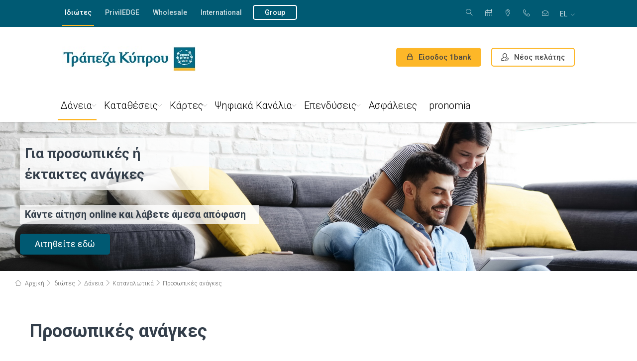

--- FILE ---
content_type: text/html; charset=utf-8
request_url: https://www.bankofcyprus.com/home-gr/daneia/katanalotika/prosopikes-anagkes2/
body_size: 85065
content:

<!DOCTYPE html>
<head>
    
<link rel='stylesheet' type='text/css' data-f-resource='EPiServerForms.css' href='/WebResource.axd?d=s-f6ie6T4Qaxga0Un_qm86A-hTk__bm8UOefcBVLDm_CQtwafmVpX35hJK6oRIEvEx6It8wAFjD84EkdekgntqkxIZ5FYSSK5F15-1KhVt9mlBZmPJDjQ2iOcni3FBFYH6Prwf5UD0_IIJsEOKdWLwSO3X992czTEOYvf3VBQhs1&t=638333211760000000' />

<script type="text/javascript">
var epi = epi||{}; epi.EPiServer = epi.EPiServer||{}; epi.EPiServer.Forms = epi.EPiServer.Forms||{};
                    epi.EPiServer.Forms.InjectFormOwnJQuery = true;epi.EPiServer.Forms.OriginalJQuery = typeof jQuery !== 'undefined' ? jQuery : undefined;
</script>

</head>


<!DOCTYPE html>
<html lang="el">
<head>
    <meta name="viewport" content="width=device-width" />
    <meta charset="utf-8">
    <meta http-equiv="X-UA-Compatible" content="IE=edge,chrome=1">
    <meta name="viewport" content="width=device-width, initial-scale=1.0" />
    <title>Δάνειο για Προσωπικές ή Έκτακτες Ανάγκες
 - Bank of Cyprus</title>
    



<meta name="description" content="Κάλυψη έκτακτων εξόδων και άλλων προσωπικών αναγκών όπως ταξίδια, γάμοι, οικιακός εξοπλισμός κλπ. Κάντε αίτηση online και λάβετε άμεσα απόφαση" />
<meta property="og:description" content="Κάλυψη έκτακτων εξόδων και άλλων προσωπικών αναγκών όπως ταξίδια, γάμοι, οικιακός εξοπλισμός κλπ. Κάντε αίτηση online και λάβετε άμεσα απόφαση" />
<meta property="twitter:description" content="Κάλυψη έκτακτων εξόδων και άλλων προσωπικών αναγκών όπως ταξίδια, γάμοι, οικιακός εξοπλισμός κλπ. Κάντε αίτηση online και λάβετε άμεσα απόφαση" />

<meta property="og:title" content="Δάνειο για Προσωπικές ή Έκτακτες Ανάγκες
" />
<meta property="og:url" content="https://www.bankofcyprus.com/home-gr/daneia/katanalotika/prosopikes-anagkes2/" />
<meta property="og:type" content="article" />
<meta property="twitter:title" content="Δάνειο για Προσωπικές ή Έκτακτες Ανάγκες
" />
<meta property="twitter:url" content="https://www.bankofcyprus.com/home-gr/daneia/katanalotika/prosopikes-anagkes2/" />
    <meta property="og:image" content="https://www.bankofcyprus.com/globalassets/blog/new/boc-august-01--large.jpg" />
    <meta property="twitter:image" content="https://www.bankofcyprus.com/globalassets/blog/new/boc-august-01--large.jpg" />



    <meta name="apple-ios-itunes-app" content="app-id=518802910">
    <meta name="google-play-app" content="app-id=cy.com.netinfo.netteller.boc">
    <meta name="mobile-web-app-capable" content="yes">
    <!-- SEO -->
    <meta name="robots" content="index, follow">
    <link rel="canonical" href="https://www.bankofcyprus.com/home-gr/daneia/katanalotika/prosopikes-anagkes2/" />
    <link href="/en-gb/Personal/loans/Consumer/personal_needs2/" hreflang="en" rel="alternate" /><link href="https://www.bankofcyprus.com/home-gr/daneia/katanalotika/prosopikes-anagkes2/" hreflang="el" rel="alternate" />
    <link href='/Personal/loans/Consumer/personal_needs2/' hreflang='x-default' rel='alternate'/>
    <!-- FAVICON -->
    <link rel="icon" href="/favicon.ico" type="image/x-icon">
    <link rel="icon" type="image/x-icon" href="/favicon-96.ico" sizes="96x96">
    <link rel="shortcut icon" type="image/x-icon" href="/favicon.ico">
    <link rel="shortcut icon" type="image/x-icon" href="/favicon-96.ico" sizes="96x96">
    <link href='https://fonts.googleapis.com/css?family=Roboto:400,300italic,300,400italic,500,700&subset=latin,greek-ext' rel='stylesheet' type='text/css'>
    
    <link href="/Assets/Content/Css/jquery-ui-1.9.2.custom.min.css" rel="stylesheet"/>
<link href="/Assets/Content/Css/jquery-eu-cookie-law-popup.css" rel="stylesheet"/>
<link href="/Assets/Content/Css/jquery-ui.min.css" rel="stylesheet"/>
<link href="/Assets/Content/Css/owl.carousel.css" rel="stylesheet"/>
<link href="/Assets/Content/Css/owl.theme.css" rel="stylesheet"/>
<link href="/Assets/Content/Css/embla-carousel.css" rel="stylesheet"/>
<link href="/Assets/Content/Css/embla-home-preview-carousel.css" rel="stylesheet"/>
<link href="/Assets/Content/Css/perfect-scrollbar.min.css" rel="stylesheet"/>
<link href="/Assets/Content/Css/jquery.mCustomScrollbar.min.css" rel="stylesheet"/>
<link href="/Assets/Content/Css/jquery.smartbanner.css" rel="stylesheet"/>
<link href="/Assets/Content/Css/easy-autocomplete.min.css" rel="stylesheet"/>
<link href="/Assets/Content/Css/print.css" rel="stylesheet"/>
<link href="/Assets/Content/Css/grid_animations.css" rel="stylesheet"/>
<link href="/Assets/Content/Css/fonts.css" rel="stylesheet"/>
<link href="/Assets/Content/Css/linearicons.css" rel="stylesheet"/>
<link href="/Assets/Content/Css/formating.css" rel="stylesheet"/>
<link href="/Assets/Content/Css/browser-fixes.css" rel="stylesheet"/>
<link href="/Assets/Content/Css/popup.css" rel="stylesheet"/>
<link href="/Assets/Content/Css/columns-with-links.css" rel="stylesheet"/>
<link href="/Assets/Content/Css/modules.css" rel="stylesheet"/>
<link href="/Assets/Content/Css/modules-2.css" rel="stylesheet"/>
<link href="/Assets/Content/Css/form.css" rel="stylesheet"/>
<link href="/Assets/Content/Css/responsive.css" rel="stylesheet"/>
<link href="/Assets/Content/Css/dynamic-content.css" rel="stylesheet"/>
<link href="/Assets/Content/Css/accordion.css" rel="stylesheet"/>
<link href="/Assets/Content/Css/gpp-section.css" rel="stylesheet"/>
<link href="/Assets/Content/Css/help-pages.css" rel="stylesheet"/>
<link href="/Assets/Content/Css/characteristics-block.css" rel="stylesheet"/>
<link href="/Assets/Content/Css/card-section.css" rel="stylesheet"/>
<link href="/Assets/Content/Css/confirmation.css" rel="stylesheet"/>
<link href="/Assets/Content/Css/print-box.css" rel="stylesheet"/>
<link href="/Assets/Content/Css/iban-calculator.css" rel="stylesheet"/>
<link href="/Assets/Content/Css/cookie-popup.css" rel="stylesheet"/>
<link href="/Assets/Content/Css/videos-container.css" rel="stylesheet"/>
<link href="/Assets/Content/Css/calculator-banner.css" rel="stylesheet"/>
<link href="/Assets/Content/Css/rte-block.css" rel="stylesheet"/>
<link href="/Assets/Content/Css/promo-inner.css" rel="stylesheet"/>
<link href="/Assets/Content/Css/how-section.css" rel="stylesheet"/>
<link href="/Assets/Content/Css/blog.css" rel="stylesheet"/>
<link href="/Assets/Content/Css/banner.css" rel="stylesheet"/>
<link href="/Assets/Content/Css/products.css" rel="stylesheet"/>
<link href="/Assets/Content/Css/banner-insurance.css" rel="stylesheet"/>
<link href="/Assets/Content/Css/promotions.css" rel="stylesheet"/>
<link href="/Assets/Content/Css/contact.css" rel="stylesheet"/>
<link href="/Assets/Content/Css/rich-text-card-right.css" rel="stylesheet"/>
<link href="/Assets/Content/Css/promo-video.css" rel="stylesheet"/>
<link href="/Assets/Content/Css/steps-circles.css" rel="stylesheet"/>
<link href="/Assets/Content/Css/table-regular.css" rel="stylesheet"/>
<link href="/Assets/Content/Css/dotted-table.css" rel="stylesheet"/>
<link href="/Assets/Content/Css/loan-section.css" rel="stylesheet"/>
<link href="/Assets/Content/Css/additional-info.css" rel="stylesheet"/>
<link href="/Assets/Content/Css/large-video-banner.css" rel="stylesheet"/>
<link href="/Assets/Content/Css/promo-banner.css" rel="stylesheet"/>
<link href="/Assets/Content/Css/buttom-section-buttons.css" rel="stylesheet"/>
<link href="/Assets/Content/Css/range-slider.css" rel="stylesheet"/>
<link href="/Assets/Content/Css/blog-post.css" rel="stylesheet"/>
<link href="/Assets/Content/Css/filter.css" rel="stylesheet"/>
<link href="/Assets/Content/Css/smartbanner.css" rel="stylesheet"/>
<link href="/Assets/Content/Css/image-banner.css" rel="stylesheet"/>
<link href="/Assets/Content/Css/tab-navigation.css" rel="stylesheet"/>
<link href="/Assets/Content/Css/square-cards.css" rel="stylesheet"/>
<link href="/Assets/Content/Css/result.css" rel="stylesheet"/>
<link href="/Assets/Content/Css/stores.css" rel="stylesheet"/>
<link href="/Assets/Content/Css/historic-data.css" rel="stylesheet"/>
<link href="/Assets/Content/Css/easy-autocomplete.css" rel="stylesheet"/>
<link href="/Assets/Content/Css/convert-wrap.css" rel="stylesheet"/>
<link href="/Assets/Content/Css/sitemap.css" rel="stylesheet"/>
<link href="/Assets/Content/Css/card-calculator.css" rel="stylesheet"/>
<link href="/Assets/Content/Css/ImageGallery.css" rel="stylesheet"/>
<link href="/Assets/Content/Css/zig-zag-container.css" rel="stylesheet"/>
<link href="/Assets/Content/Css/aos.css" rel="stylesheet"/>
<link href="/Assets/Content/Css/updates.css" rel="stylesheet"/>
<link href="/Assets/Content/Css/modal.css" rel="stylesheet"/>
<link href="/Assets/Content/Css/online-product-category-block.css" rel="stylesheet"/>
<link href="/Assets/Content/Css/loyalty-container.css" rel="stylesheet"/>
<link href="/Assets/Content/Css/affordabilityCalculator.css" rel="stylesheet"/>
<link href="/Assets/Content/Css/loyaltyCalculator.css" rel="stylesheet"/>
<link href="/Assets/Content/Css/appointment-page.css" rel="stylesheet"/>

<link href="/Assets/Content/Css/header-new.css" rel="stylesheet"/>
<link href="/Assets/Content/Css/footer-new.css" rel="stylesheet"/>
        <link rel="apple-touch-icon" href="apple-touch-icon.png">
    
<link rel='stylesheet' type='text/css' data-f-resource='EPiServerForms.css' href='/WebResource.axd?d=s-f6ie6T4Qaxga0Un_qm86A-hTk__bm8UOefcBVLDm_CQtwafmVpX35hJK6oRIEvEx6It8wAFjD84EkdekgntqkxIZ5FYSSK5F15-1KhVt9mlBZmPJDjQ2iOcni3FBFYH6Prwf5UD0_IIJsEOKdWLwSO3X992czTEOYvf3VBQhs1&t=638333211760000000' />

<script type="text/javascript">
var epi = epi||{}; epi.EPiServer = epi.EPiServer||{}; epi.EPiServer.Forms = epi.EPiServer.Forms||{};
                    epi.EPiServer.Forms.InjectFormOwnJQuery = true;epi.EPiServer.Forms.OriginalJQuery = typeof jQuery !== 'undefined' ? jQuery : undefined;
</script>

    <meta name="facebook-domain-verification" content="nxlnh0qe29g1b0xquxu0l23v1jqkcg" />
<script>
function getCivicCookie ()  { 
  const civicCookie = document.cookie.match(new RegExp(`(^| )${'CookieControl'}=([^;]+)`))?.at(2);
  if(!civicCookie) {
    console.warn('Civic cookie is missing in getCivicCookie function, returning empty');
    return null;
  }
  return JSON.parse(civicCookie);
}

</script>

<script>
window.dataLayer = window.dataLayer || [];
console.log('Additional Head Script');

function gtag () {
  window.dataLayer.push(arguments);
};

function setConsentModeInit () {
  const defaultConsent = {
    'ad_storage': 'denied',
    'ad_user_data': 'denied',
    'ad_personalization': 'denied',
    'analytics_storage': 'denied'
  };

  gtag(
    'consent',
    'default',
    defaultConsent
  );
};

function handleCookieConsentUpdate(category, state) {
  let newConsent = {};

if(category==='analytics')
{
    console.warn('Found old cookie "analytics"');
return;
}
else if(category === 'analytics_storage')
{
    newConsent[category] = state;
} 
else 
{
      newConsent['ad_user_data'] = state;
      newConsent['ad_personalization'] = state;
      newConsent['ad_storage'] = state;
   }
   gtag('consent', 'update', newConsent);
};

function initEventDefaultConsent () {
  //always set default state
  setConsentModeInit();
  const { optionalCookies } = getCivicCookie() ?? {};
  if(!optionalCookies) return;
  
  //update consent mode only when optional cookies exists
  for(const cookie in optionalCookies){
if(optionalCookies[cookie] ==='revoked') {

    handleCookieConsentUpdate(cookie, 'denied');
} else{
handleCookieConsentUpdate(cookie,'granted');
  }
}
 return; 
};


initEventDefaultConsent();
</script>

<!-- Google Tag Manager -->
<script>(function(w,d,s,l,i){w[l]=w[l]||[];w[l].push({'gtm.start':
new Date().getTime(),event:'gtm.js'});var f=d.getElementsByTagName(s)[0],
j=d.createElement(s),dl=l!='dataLayer'?'&l='+l:'';j.async=true;j.src=
'https://www.googletagmanager.com/gtm.js?id='+i+dl;f.parentNode.insertBefore(j,f);
})(window,document,'script','dataLayer','GTM-ML4VPLS');</script>
<!-- End Google Tag Manager -->

    



<script src="https://cc.cdn.civiccomputing.com/9/cookieControl-9.x.min.js"></script>
<script>
            function customize() {
                var btnSaveSettings = $("<button>Αποδοχή επιλεγμένων</button>").attr("id", "ccc-save-settings").addClass("ccc-link ccc-tabbable ccc-save-button");
                btnSaveSettings.on("click", function () { CookieControl.hide(); });
                $("#ccc-button-holder").append(btnSaveSettings);
                $("#ccc-close").hide();
            }

            function showCookiePopup() {
                CookieControl.open();
                setTimeout(function () { customize(); }, 100);
            }

            var optionalCookies = [];
                var cookies = [];
                        cookies.push("");
                optionalCookies.push({ name: "analytics_storage", label: "Analytics cookies", description: "Τα cookies αυτά συλλέγουν πληροφορίες σχετικά με τον τρόπο που ανώνυμα οι επισκέπτες χρησιμοποιούν την ιστοσελίδα μας, για παράδειγμα, ποιές σελίδες έχουν τις πιο συχνές επισκέψεις, κλπ.", cookies: cookies, onAccept: function () { handleCookieConsentUpdate('analytics_storage', 'granted'); }, onRevoke: function () { window['ga-disable-UA-9544881-24'] = true;
handleCookieConsentUpdate('analytics_storage', 'denied');
 } });
                var cookies = [];
                        cookies.push("");
                optionalCookies.push({ name: "marketing", label: "Μάρκετινγκ (Διαφήμιση)", description: "Αυτά τα cookies επιτρέπουν την προβολή πιο σχετικών με τις προτιμήσεις σας διαφημίσεων, με βάση τις συνήθειες περιήγησης σας στο διαδίκτυο. Μπορούν επίσης να χρησιμοποιηθούν για τον περιορισμό του αριθμού επαναλήψεων μίας διαφήμισης, καθώς και για την αξιολόγηση της αποτελεσματικότητας της διαφημιστικής καμπάνιας.", cookies: cookies, onAccept: function () { handleCookieConsentUpdate ('rest', 'granted'); }, onRevoke: function () { handleCookieConsentUpdate ('rest', 'denied'); } });

            var necesseryCookies = [];
                    necesseryCookies.push("ASP.NET_SessionId");
                    necesseryCookies.push("BIGipServerwww.bankofcyprus.com.cy-8443");
                    necesseryCookies.push("TS013ab56e");
                    necesseryCookies.push("ASPXANONYMOUS");
                    necesseryCookies.push("currencyCode");
                    necesseryCookies.push("EU_COOKIE_LAW_CONSENT");

            var config = {
                apiKey: '4110f5320dc30638e3016213a5b7233bb181080e',
                product: 'PRO_MULTISITE',
                optionalCookies: optionalCookies,
                necesseryCookies: necesseryCookies,
                text: {
                    title: 'Χρησιμοποιούμε cookies',
                    intro: 'Κάποια από τα cookies είναι αναγκαία για την λειτουργία της ιστοσελίδας, ενώ άλλα χρησιμοποιούνται για τη βελτίωση της εμπειρίας περιήγησης στην ιστοσελίδα μας, για  την εξατομίκευση περιεχομένου και διαφημίσεων, την παροχή λειτουργιών κοινωνικών μέσων και την ανάλυση της επισκεψιμότητας στην ιστοσελίδα μας. <p>Μάθετε περισσότερα για την πολιτική  <a href=\'/contact-gr/new-page/\'>cookies</a></p>',
                    necessaryTitle: 'Αναγκαία',
                    necessaryDescription: 'Αυτά τα cookies είναι αναγκαία για να γίνει χρηστική η ιστοσελίδα, επιτρέποντας βασικές λειτουργίες, όπως την πλοήγηση και την πρόσβαση σε ασφαλείς περιοχές της ιστοσελίδας.  Μπορείτε να τα απενεργοποιήσετε μόνο μέσω των ρυθμίσεων του προγράμματος περιήγησης (browser) σας, αλλά αυτό μπορεί να επηρεάσει τη σωστή λειτουργία της ιστοσελίδας.',
                    acceptSettings: 'Αποδοχή Όλων',
                    rejectSettings: 'Απόρριψη Όλων',
                    removeAbout: true
                },
                setInnerHTML: true,
                initialState: "OPEN",
                notifyOnce: true,
                mode: 'GDPR',
                position: 'LEFT',
                theme: 'DARK',
                onLoad: function () {
                    customize();
                }
            };


            CookieControl.load(config);
</script></head>
<body>

    
    <input name="currentCulture" type="hidden" id="currentCulture" value=el-GR>
    <!-- Google Tag Manager (noscript) -->
<noscript><iframe src="https://www.googletagmanager.com/ns.html?id=GTM-ML4VPLS" height="0" width="0" style="display:none;visibility:hidden"></iframe></noscript>
<!-- End Google Tag Manager (noscript) -->

    <input type="hidden" id="smart-banner-config" data-title="BoC Mobile Banking App"
           data-description="Bank of Cyprus" data-duration="40"
           data-logo="/link/add4e9f7ae7747a7a23b68befbccd40c.aspx" data-price="Free"
           data-download="Download" />



<div class="promo-slider noprint">
</div>
<div class="mobile-bg noprint"></div>

<header class="main-header header-redesign noprint" role="banner">
    <div class="top-bar cf">
        <div class="wrapper wrapper-2col">
            <nav class="top-left-menu fll" aria-label="">
                <ul>
                        <li class="active">
                            <a  href="/" 
                                target="" 
                                title="Ιδιώτες" 
                                class=""
                                aria-label="Ιδιώτες"
                                >
                                    Ιδιώτες
                            </a>
                        </li>
                        <li class="">
                            <a  href="/priviledge/" 
                                target="" 
                                title="PrivilEDGE" 
                                class=""
                                aria-label="PrivilEDGE"
                                >
                                    PrivilEDGE
                            </a>
                        </li>
                        <li class="">
                            <a  href="/wholesale/" 
                                target="" 
                                title="Wholesale" 
                                class=""
                                aria-label="Wholesale"
                                >
                                    Wholesale
                            </a>
                        </li>
                        <li class="">
                            <a  href="/international/" 
                                target="" 
                                title="International" 
                                class=""
                                aria-label="International"
                                >
                                    International
                            </a>
                        </li>
                        <li class="">
                            <a  href="/group/" 
                                target="" 
                                title="Group" 
                                class="btn external"
                                aria-label="Group"
                                >
                                    Group
                            </a>
                        </li>
                                    </ul>
            </nav> <!-- /top-left-menu -->
            <nav class="top-right-menu flr" aria-label="">
                <div class="search search-desktop">
                    <button 
                            type="button" 
                            class="trigger-search trigger-search-desktop" 
                            aria-label="Αναζήτηση"
                            aria-expanded="false"
                            aria-controls="search-form-desktop"
                            >
                        <span class="icon-magnifier" aria-hidden="true"></span>
                        <span class="icon-cross2" aria-hidden="true"></span>
                        <span class="text">Αναζήτηση</span>
                    </button>
                    <form class="search-form" id="search-form-desktop" action="/search-gr/" role="search">
                        <div class="field search-field-desktop">
                            <label for="searchQueryDesktop" class="sr-only">Αναζήτηση</label>
                            <input type="search" id="searchQueryDesktop" name="searchQuery" placeholder="Αναζήτηση" aria-describedby="search-help-desktop" />
                            <span id="search-help-desktop" class="sr-only"></span>
                            <button type="submit" aria-label="Αναζήτηση" class="search-filed-button"><span class="icon-magnifier" aria-hidden="true"></span></button>
                        </div> <!-- /field -->
                    </form>
                </div>
                <ul>
                    <li>


    <a href="/home-gr/Book_Appointment/" title="Ραντεβού"><span class="bg-icon-appointment-calendar"></span> Ραντεβού</a>
</li><li>


    <a href="/home-gr/bank_gr/storespage-gr/" title="ATM &amp; Καταστήματα"><span class="icon-map-marker"></span> ATM &amp; Καταστήματα</a>
</li><li>


    <a href="tel:80000800" title=" 800 00 800"><span class="icon-telephone"></span>  800 00 800</a>
</li><li>


    <a href="/contact-gr/" title="Επικοινωνία"><span class="icon-envelope-open"></span> Επικοινωνία</a>
</li>
                </ul>
                <div class="language-box">
                    <button 
                            class="selected" 
                            type="button" 
                            data-title="el-GR" 
                            aria-expanded="false" 
                            aria-controls="language-list" 
                            aria-label=": Ελληνικά (Ελλάδα)">
                        <abbr title="Ελληνικά (Ελλάδα)">el</abbr>
                    </button> <!-- /selected -->
                    <ul id="language-list" role="menu" aria-label="">
                            <li id="language-list-en" style='' role="none">
                                <a href="/link/35c2fd339cc84ad5a25f504b99d660d8.aspx?epslanguage=en" title=" en English" role="menuitem" lang="en" >
                                    <img src="/Assets/Content/Files/flags/en-GB.png" alt="English icon" role="presentation" /><abbr title="English">en</abbr> English
                                </a>
                            </li>
                            <li id="language-list-el" style='' role="none">
                                <a href="/link/35c2fd339cc84ad5a25f504b99d660d8.aspx?epslanguage=el-GR" title=" el Greek (Greece)" role="menuitem" lang="el" aria-current=&quot;true&quot;>
                                    <img src="/Assets/Content/Files/flags/el-GR.png" alt="Ελληνικά icon" role="presentation" /><abbr title="Greek (Greece)">el</abbr> Ελληνικά
                                </a>
                            </li>
                    </ul>
                </div>
            </nav>
        </div> <!-- /wrapper wrapper-2col -->
    </div> <!-- /top-bar -->

    <div class="middle-bar cf ">
        <div class="wrapper wrapper-2col">
            <div class="logo"><a href="/" title="Bank of Cyprus"><img src="/globalassets/boc_logo_web_gr.jpg" alt="Bank of Cyprus logo" title="Bank of Cyprus" /></a></div>
            <div class="flr">
                    <a href="https://online.bankofcyprus.com/Login_UI/Login" class="btn btn-border-orange login" title="Είσοδος 1bank" target="_blank">
                        <span class="icon-lock"></span>
                        <span class="lg_hidden">Είσοδος 1bank</span>
                        <span class="hidden lg_block">1bank</span>
                    </a>
                        <a href="/home-gr/Digital_Channels/campaign/new-customer/" class="btn btn-border-orange btn-register" title="Νέος πελάτης">
                            <span class="register-img img-desktop"><img src="/Assets/Content/Media/register-icon-black.png" alt="register" /></span>
                            <span class="register-img img-mobile"><img src="/Assets/Content/Media/register-icon.png" alt="register" /></span>
                            <span class="lg_hidden">Νέος πελάτης</span>
                            <span class="hidden lg_block">Νέος πελάτης</span>
                        </a>
                <div class="search-contact">
                    <a href="tel:80000800" title="Support Phone" class="hidden phone-support">
                        <span class="icon-telephone"></span>
                        <span class="phone-number"> 800 00 800</span>
                        <span class="phone-text">Phone</span>
                    </a>
                </div>

                <div class="trigger-menu">
                    <span class="line"></span>
                    <span class="text">Menu</span>
                </div> <!-- /trigger-menu -->
            </div> <!-- /flr -->
        </div> <!-- /wrapper wrapper-2col -->
    </div> <!-- /middle-bar -->

    <div class="bottom-bar">
        <div class="wrapper wrapper-2col">
            <nav class="main-nav" id="mainNav">
                <ul class="hidden lg_block">
                    <li>


    <a href="/home-gr/Book_Appointment/" title="Ραντεβού"><span class="bg-icon-appointment-calendar"></span> Ραντεβού</a>
</li><li>


    <a href="/home-gr/bank_gr/storespage-gr/" title="ATM &amp; Καταστήματα"><span class="icon-map-marker"></span> ATM &amp; Καταστήματα</a>
</li><li>


    <a href="tel:80000800" title=" 800 00 800"><span class="icon-telephone"></span>  800 00 800</a>
</li><li>


    <a href="/contact-gr/" title="Επικοινωνία"><span class="icon-envelope-open"></span> Επικοινωνία</a>
</li>
                    <li class="language">
                        <a href="#" title="International">
                            <abbr title="Ελληνικά (Ελλάδα)">
                                el
                            </abbr>Γλώσσα <span class="icon-chevron-down"></span>
                        </a>
                        <ul id="language-list-lg">
                                <li id="language-list-lg-en" style=''><a href="/link/35c2fd339cc84ad5a25f504b99d660d8.aspx?epslanguage=en" title="en English"><abbr>en</abbr> English</a></li>
                                <li id="language-list-lg-el" style=''><a href="/link/35c2fd339cc84ad5a25f504b99d660d8.aspx?epslanguage=el-GR" title="el Greek (Greece)"><abbr>el</abbr> Ελληνικά (Ελλάδα)</a></li>
                        </ul>
                    </li>
                </ul>
                <div class="search">
                    <form action="/search-gr/">
                        <div class="field">
                            <input type="search" id="searchQuery" name="searchQuery" placeholder="Αναζήτηση" />
                            <button type="submit" aria-label="Αναζήτηση"><span class="icon-magnifier"></span></button>
                        </div> <!-- /field -->
                    </form>
                </div> <!-- /search -->
                <ul class="mobile-top-links hidden lg_block">
                    <li class="has-submenu current-second-level active" role=&quot;none&quot;>
                        <a 
                           href="/" 
                           target="" 
                           title="Ιδιώτες"
                           aria-expanded=&quot;false&quot; aria-haspopup=&quot;true&quot;
                           aria-controls=&quot;submenu-54108&quot;
                           >Ιδιώτες</a>

                            <span class="arrow" aria-hidden="true"></span>
                            <ul class="submenu" role="menu">
                                    <li class="row" role="none">
                                        <div class="col eq">
                                            <ul class="submenu-items">
                                                <li class="has-forth-level " role="none">
                                                    <a 
                                                       href="/home-gr/daneia/" 
                                                       target="" 
                                                       title="Δάνεια" 
                                                       role="menuitem"
                                                       aria-expanded=&quot;false&quot; aria-haspopup=&quot;true&quot;
                                                       
                                                       >Δάνεια</a>
                                                    <span class="arrow" aria-hidden="true"></span>
                                                    <ul class="submenu-plus-items is-expandable" role="menu" aria-label="Δάνεια submenu">
                                                            <li class="">
                                                                    <span title="Στεγαστικά"
                                                                          role="menuitem"
                                                                          tabindex="0">
                                                                        Στεγαστικά
                                                                    </span>

                                                                    <span class="arrow"></span>
                                                                    <ul class="submenu-plus-items" role="menu" aria-label="Στεγαστικά submenu">
                                                                            <li class="" role="none">
                                                                                <a 
                                                                                   href="/home-gr/daneia/stegastika/green/" 
                                                                                   target="" 
                                                                                   title="Πράσινο σπίτι"
                                                                                   role="menuitem"
                                                                                   >
                                                                                    Πράσινο σπίτι
                                                                                </a>
                                                                            </li>
                                                                            <li class="" role="none">
                                                                                <a 
                                                                                   href="/home-gr/daneia/stegastika/to-proto-sas-spiti/" 
                                                                                   target="" 
                                                                                   title="Το πρώτο σας σπιτι"
                                                                                   role="menuitem"
                                                                                   >
                                                                                    Το πρώτο σας σπιτι
                                                                                </a>
                                                                            </li>
                                                                            <li class="" role="none">
                                                                                <a 
                                                                                   href="/home-gr/daneia/stegastika/eksoxiko/" 
                                                                                   target="" 
                                                                                   title="Eξοχικό"
                                                                                   role="menuitem"
                                                                                   >
                                                                                    Eξοχικό
                                                                                </a>
                                                                            </li>
                                                                            <li class="" role="none">
                                                                                <a 
                                                                                   href="/home-gr/daneia/stegastika/anakainisi/" 
                                                                                   target="" 
                                                                                   title="Ανακαίνιση"
                                                                                   role="menuitem"
                                                                                   >
                                                                                    Ανακαίνιση
                                                                                </a>
                                                                            </li>
                                                                            <li class="" role="none">
                                                                                <a 
                                                                                   href="/home-gr/daneia/stegastika/ependisi/" 
                                                                                   target="" 
                                                                                   title="Επένδυση"
                                                                                   role="menuitem"
                                                                                   >
                                                                                    Επένδυση
                                                                                </a>
                                                                            </li>
                                                                            <li class="" role="none">
                                                                                <a 
                                                                                   href="/home-gr/daneia/stegastika/oikopedo/" 
                                                                                   target="" 
                                                                                   title="Aγορά οικοπέδου"
                                                                                   role="menuitem"
                                                                                   >
                                                                                    Aγορά οικοπέδου
                                                                                </a>
                                                                            </li>
                                                                    </ul>
                                                            </li>
                                                            <li class="">
                                                                    <span title="Καταναλωτικά"
                                                                          role="menuitem"
                                                                          tabindex="0">
                                                                        Καταναλωτικά
                                                                    </span>

                                                                    <span class="arrow"></span>
                                                                    <ul class="submenu-plus-items" role="menu" aria-label="Καταναλωτικά submenu">
                                                                            <li class="" role="none">
                                                                                <a 
                                                                                   href="/home-gr/daneia/katanalotika/prasino-aftokinito/" 
                                                                                   target="" 
                                                                                   title="Πράσινο Αυτοκίνητο"
                                                                                   role="menuitem"
                                                                                   >
                                                                                    Πράσινο Αυτοκίνητο
                                                                                </a>
                                                                            </li>
                                                                            <li class="" role="none">
                                                                                <a 
                                                                                   href="/home-gr/daneia/katanalotika/enikiagora-autokiniou2/" 
                                                                                   target="" 
                                                                                   title="Ενοικιαγορά Αυτοκινήτου"
                                                                                   role="menuitem"
                                                                                   >
                                                                                    Ενοικιαγορά Αυτοκινήτου
                                                                                </a>
                                                                            </li>
                                                                            <li class="current-fifth-level" role="none">
                                                                                <a 
                                                                                   href="/home-gr/daneia/katanalotika/prosopikes-anagkes2/" 
                                                                                   target="" 
                                                                                   title="Προσωπικές ανάγκες"
                                                                                   role="menuitem"
                                                                                   aria-current=&quot;page&quot;>
                                                                                    Προσωπικές ανάγκες
                                                                                </a>
                                                                            </li>
                                                                            <li class="" role="none">
                                                                                <a 
                                                                                   href="/home-gr/daneia/katanalotika/fleksy/" 
                                                                                   target="" 
                                                                                   title="Fleksy"
                                                                                   role="menuitem"
                                                                                   >
                                                                                    Fleksy
                                                                                </a>
                                                                            </li>
                                                                    </ul>
                                                            </li>
                                                            <li class="">
                                                                    <span title="Σπουδαστικά"
                                                                          role="menuitem"
                                                                          tabindex="0">
                                                                        Σπουδαστικά
                                                                    </span>

                                                                    <span class="arrow"></span>
                                                                    <ul class="submenu-plus-items" role="menu" aria-label="Σπουδαστικά submenu">
                                                                            <li class="" role="none">
                                                                                <a 
                                                                                   href="/home-gr/daneia/spoudastika/starter/" 
                                                                                   target="" 
                                                                                   title="Starter"
                                                                                   role="menuitem"
                                                                                   >
                                                                                    Starter
                                                                                </a>
                                                                            </li>
                                                                            <li class="" role="none">
                                                                                <a 
                                                                                   href="/home-gr/daneia/spoudastika/advance/" 
                                                                                   target="" 
                                                                                   title="Advance"
                                                                                   role="menuitem"
                                                                                   >
                                                                                    Advance
                                                                                </a>
                                                                            </li>
                                                                    </ul>
                                                            </li>
                                                            <li class="">
                                                                    <span title="Fil-eco Σχέδιο Προϊόντων"
                                                                          role="menuitem"
                                                                          tabindex="0">
                                                                        Fil-eco Σχέδιο Προϊόντων
                                                                    </span>

                                                                    <span class="arrow"></span>
                                                                    <ul class="submenu-plus-items" role="menu" aria-label="Fil-eco Σχέδιο Προϊόντων submenu">
                                                                            <li class="" role="none">
                                                                                <a 
                                                                                   href="/home-gr/daneia/environmentally-friendly/anakainise-gia-energeiake-anabathmise/" 
                                                                                   target="" 
                                                                                   title="Ανακαίνιση για ενεργειακή αναβάθμιση"
                                                                                   role="menuitem"
                                                                                   >
                                                                                    Ανακαίνιση για ενεργειακή αναβάθμιση
                                                                                </a>
                                                                            </li>
                                                                            <li class="" role="none">
                                                                                <a 
                                                                                   href="/home-gr/daneia/environmentally-friendly/energiaki-anavatmisi/" 
                                                                                   target="" 
                                                                                   title="Φωτοβολταϊκά και άλλα συστήματα"
                                                                                   role="menuitem"
                                                                                   >
                                                                                    Φωτοβολταϊκά και άλλα συστήματα
                                                                                </a>
                                                                            </li>
                                                                    </ul>
                                                            </li>
                                                            <li class="">
                                                                    <span title="Τρεχούμενοι"
                                                                          role="menuitem"
                                                                          tabindex="0">
                                                                        Τρεχούμενοι
                                                                    </span>

                                                                    <span class="arrow"></span>
                                                                    <ul class="submenu-plus-items" role="menu" aria-label="Τρεχούμενοι submenu">
                                                                            <li class="" role="none">
                                                                                <a 
                                                                                   href="/home-gr/daneia/trexoumenoi/neoi-18-25/" 
                                                                                   target="" 
                                                                                   title="Νέοι 18-25"
                                                                                   role="menuitem"
                                                                                   >
                                                                                    Νέοι 18-25
                                                                                </a>
                                                                            </li>
                                                                            <li class="" role="none">
                                                                                <a 
                                                                                   href="/home-gr/daneia/trexoumenoi/misthodosia/" 
                                                                                   target="" 
                                                                                   title="Μισθοδοσία"
                                                                                   role="menuitem"
                                                                                   >
                                                                                    Μισθοδοσία
                                                                                </a>
                                                                            </li>
                                                                            <li class="" role="none">
                                                                                <a 
                                                                                   href="/home-gr/daneia/trexoumenoi/trexoumenos-logariasmos/" 
                                                                                   target="" 
                                                                                   title="Τρεχούμενος με όριο"
                                                                                   role="menuitem"
                                                                                   >
                                                                                    Τρεχούμενος με όριο
                                                                                </a>
                                                                            </li>
                                                                    </ul>
                                                            </li>
                                                    </ul>
                                                </li>
                                            </ul>
                                        </div>
                                    </li>
                                    <li class="row" role="none">
                                        <div class="col eq">
                                            <ul class="submenu-items">
                                                <li class="has-forth-level " role="none">
                                                    <a 
                                                       href="/home-gr/katatheseis-ependuseis/" 
                                                       target="" 
                                                       title="Καταθέσεις" 
                                                       role="menuitem"
                                                       aria-expanded=&quot;false&quot; aria-haspopup=&quot;true&quot;
                                                       
                                                       >Καταθέσεις</a>
                                                    <span class="arrow" aria-hidden="true"></span>
                                                    <ul class="submenu-plus-items is-expandable" role="menu" aria-label="Καταθέσεις submenu">
                                                            <li class="">
                                                                    <span title="&#39;Αμεσης Πρόσβασης"
                                                                          role="menuitem"
                                                                          tabindex="0">
                                                                        &#39;Αμεσης Πρόσβασης
                                                                    </span>

                                                                    <span class="arrow"></span>
                                                                    <ul class="submenu-plus-items" role="menu" aria-label="&#39;Αμεσης Πρόσβασης submenu">
                                                                            <li class="" role="none">
                                                                                <a 
                                                                                   href="/home-gr/katatheseis-ependuseis/amesis_prosvasis/tamieuterio/" 
                                                                                   target="" 
                                                                                   title="Ταμιευτήριο"
                                                                                   role="menuitem"
                                                                                   >
                                                                                    Ταμιευτήριο
                                                                                </a>
                                                                            </li>
                                                                            <li class="" role="none">
                                                                                <a 
                                                                                   href="/home-gr/katatheseis-ependuseis/amesis_prosvasis/trexoumenos-logariasmos-opseos/" 
                                                                                   target="" 
                                                                                   title="Τρεχούμενος λ/σμός όψεως"
                                                                                   role="menuitem"
                                                                                   >
                                                                                    Τρεχούμενος λ/σμός όψεως
                                                                                </a>
                                                                            </li>
                                                                            <li class="" role="none">
                                                                                <a 
                                                                                   href="/home-gr/katatheseis-ependuseis/amesis_prosvasis/logariasmos-pliromon/" 
                                                                                   target="" 
                                                                                   title="Λ/σμός πληρωμών με βασικά χαρακτηριστικά"
                                                                                   role="menuitem"
                                                                                   >
                                                                                    Λ/σμός πληρωμών με βασικά χαρακτηριστικά
                                                                                </a>
                                                                            </li>
                                                                            <li class="" role="none">
                                                                                <a 
                                                                                   href="/home-gr/katatheseis-ependuseis/amesis_prosvasis/quick-account/" 
                                                                                   target="" 
                                                                                   title="Quick Account"
                                                                                   role="menuitem"
                                                                                   >
                                                                                    Quick Account
                                                                                </a>
                                                                            </li>
                                                                    </ul>
                                                            </li>
                                                            <li class="">
                                                                    <span title="Εμπρόθεσμες"
                                                                          role="menuitem"
                                                                          tabindex="0">
                                                                        Εμπρόθεσμες
                                                                    </span>

                                                                    <span class="arrow"></span>
                                                                    <ul class="submenu-plus-items" role="menu" aria-label="Εμπρόθεσμες submenu">
                                                                            <li class="" role="none">
                                                                                <a 
                                                                                   href="/home-gr/katatheseis-ependuseis/emprothesmes/paradosiakos-katathetikos/" 
                                                                                   target="" 
                                                                                   title="Παραδοσιακός καταθετικός"
                                                                                   role="menuitem"
                                                                                   >
                                                                                    Παραδοσιακός καταθετικός
                                                                                </a>
                                                                            </li>
                                                                            <li class="" role="none">
                                                                                <a 
                                                                                   href="/home-gr/katatheseis-ependuseis/emprothesmes/tokous-prokatavolika/" 
                                                                                   target="" 
                                                                                   title="Με τους τόκους προκαταβολικά"
                                                                                   role="menuitem"
                                                                                   >
                                                                                    Με τους τόκους προκαταβολικά
                                                                                </a>
                                                                            </li>
                                                                            <li class="" role="none">
                                                                                <a 
                                                                                   href="/home-gr/katatheseis-ependuseis/emprothesmes/me-dunatoteta-analepseon/" 
                                                                                   target="" 
                                                                                   title="Με δυνατότητα αναλήψεων"
                                                                                   role="menuitem"
                                                                                   >
                                                                                    Με δυνατότητα αναλήψεων
                                                                                </a>
                                                                            </li>
                                                                            <li class="" role="none">
                                                                                <a 
                                                                                   href="/home-gr/katatheseis-ependuseis/emprothesmes/tokous-kathe-mina/" 
                                                                                   target="" 
                                                                                   title="Με τόκους κάθε μήνα"
                                                                                   role="menuitem"
                                                                                   >
                                                                                    Με τόκους κάθε μήνα
                                                                                </a>
                                                                            </li>
                                                                    </ul>
                                                            </li>
                                                            <li class="">
                                                                    <span title="Αποταμιευτικά"
                                                                          role="menuitem"
                                                                          tabindex="0">
                                                                        Αποταμιευτικά
                                                                    </span>

                                                                    <span class="arrow"></span>
                                                                    <ul class="submenu-plus-items" role="menu" aria-label="Αποταμιευτικά submenu">
                                                                            <li class="" role="none">
                                                                                <a 
                                                                                   href="/home-gr/katatheseis-ependuseis/apotamieutika/apotamieuste-stathera/" 
                                                                                   target="" 
                                                                                   title="Αποταμιεύστε σταθερά"
                                                                                   role="menuitem"
                                                                                   >
                                                                                    Αποταμιεύστε σταθερά
                                                                                </a>
                                                                            </li>
                                                                            <li class="" role="none">
                                                                                <a 
                                                                                   href="/home-gr/katatheseis-ependuseis/apotamieutika/oti-perisseuei/" 
                                                                                   target="" 
                                                                                   title="Αποταμιεύστε ότι περισσεύει"
                                                                                   role="menuitem"
                                                                                   >
                                                                                    Αποταμιεύστε ότι περισσεύει
                                                                                </a>
                                                                            </li>
                                                                            <li class="" role="none">
                                                                                <a 
                                                                                   href="/home-gr/katatheseis-ependuseis/apotamieutika/gia-to-paidi-sas/" 
                                                                                   target="" 
                                                                                   title="Για το παιδί σας"
                                                                                   role="menuitem"
                                                                                   >
                                                                                    Για το παιδί σας
                                                                                </a>
                                                                            </li>
                                                                    </ul>
                                                            </li>
                                                            <li class="">
                                                                    <span title="Λογαριασμοί Προειδοποίησης"
                                                                          role="menuitem"
                                                                          tabindex="0">
                                                                        Λογαριασμοί Προειδοποίησης
                                                                    </span>

                                                                    <span class="arrow"></span>
                                                                    <ul class="submenu-plus-items" role="menu" aria-label="Λογαριασμοί Προειδοποίησης submenu">
                                                                            <li class="" role="none">
                                                                                <a 
                                                                                   href="/home-gr/katatheseis-ependuseis/logariasmoi-proeidopoieses/ypo-proeidopoiisi/" 
                                                                                   target="" 
                                                                                   title="Υπό προειδοποίηση"
                                                                                   role="menuitem"
                                                                                   >
                                                                                    Υπό προειδοποίηση
                                                                                </a>
                                                                            </li>
                                                                    </ul>
                                                            </li>
                                                    </ul>
                                                </li>
                                            </ul>
                                        </div>
                                    </li>
                                    <li class="row" role="none">
                                        <div class="col eq">
                                            <ul class="submenu-items">
                                                <li class="has-forth-level " role="none">
                                                    <a 
                                                       href="/home-gr/cards/" 
                                                       target="" 
                                                       title="Κάρτες" 
                                                       role="menuitem"
                                                       aria-expanded=&quot;false&quot; aria-haspopup=&quot;true&quot;
                                                       
                                                       >Κάρτες</a>
                                                    <span class="arrow" aria-hidden="true"></span>
                                                    <ul class="submenu-plus-items is-expandable" role="menu" aria-label="Κάρτες submenu">
                                                            <li class="">
                                                                    <span title="Iδιώτες"
                                                                          role="menuitem"
                                                                          tabindex="0">
                                                                        Iδιώτες
                                                                    </span>

                                                                    <span class="arrow"></span>
                                                                    <ul class="submenu-plus-items" role="menu" aria-label="Iδιώτες submenu">
                                                                            <li class="" role="none">
                                                                                <a 
                                                                                   href="/home-gr/cards/idiotes/xreostikes/" 
                                                                                   target="" 
                                                                                   title="Χρεωστικές"
                                                                                   role="menuitem"
                                                                                   >
                                                                                    Χρεωστικές
                                                                                </a>
                                                                            </li>
                                                                            <li class="" role="none">
                                                                                <a 
                                                                                   href="/home-gr/cards/idiotes/credit/" 
                                                                                   target="" 
                                                                                   title="Πιστωτικές"
                                                                                   role="menuitem"
                                                                                   >
                                                                                    Πιστωτικές
                                                                                </a>
                                                                            </li>
                                                                            <li class="" role="none">
                                                                                <a 
                                                                                   href="/home-gr/cards/idiotes/prepaid-gr/" 
                                                                                   target="" 
                                                                                   title="Προπληρωμένες"
                                                                                   role="menuitem"
                                                                                   >
                                                                                    Προπληρωμένες
                                                                                </a>
                                                                            </li>
                                                                            <li class="" role="none">
                                                                                <a 
                                                                                   href="/home-gr/cards/idiotes/virtual-card/" 
                                                                                   target="" 
                                                                                   title="Virtual card"
                                                                                   role="menuitem"
                                                                                   >
                                                                                    Virtual card
                                                                                </a>
                                                                            </li>
                                                                            <li class="" role="none">
                                                                                <a 
                                                                                   href="/home-gr/cards/idiotes/prepaid-culture-card-gr/" 
                                                                                   target="" 
                                                                                   title="Κάρτα Πολιτισμού Νέων"
                                                                                   role="menuitem"
                                                                                   >
                                                                                    Κάρτα Πολιτισμού Νέων
                                                                                </a>
                                                                            </li>
                                                                            <li class="" role="none">
                                                                                <a 
                                                                                   href="/home-gr/cards/idiotes/special-gr/" 
                                                                                   target="" 
                                                                                   title="Ειδικές κάρτες"
                                                                                   role="menuitem"
                                                                                   >
                                                                                    Ειδικές κάρτες
                                                                                </a>
                                                                            </li>
                                                                            <li class="" role="none">
                                                                                <a 
                                                                                   href="/home-gr/cards/idiotes/quickcards/" 
                                                                                   target="" 
                                                                                   title="QuickCards"
                                                                                   role="menuitem"
                                                                                   >
                                                                                    QuickCards
                                                                                </a>
                                                                            </li>
                                                                            <li class="" role="none">
                                                                                <a 
                                                                                   href="/home-gr/cards/idiotes/visa-plus/" 
                                                                                   target="" 
                                                                                   title="Visa +"
                                                                                   role="menuitem"
                                                                                   >
                                                                                    Visa +
                                                                                </a>
                                                                            </li>
                                                                    </ul>
                                                            </li>
                                                            <li class="">
                                                                    <span title="Εταιρικές"
                                                                          role="menuitem"
                                                                          tabindex="0">
                                                                        Εταιρικές
                                                                    </span>

                                                                    <span class="arrow"></span>
                                                                    <ul class="submenu-plus-items" role="menu" aria-label="Εταιρικές submenu">
                                                                            <li class="" role="none">
                                                                                <a 
                                                                                   href="/home-gr/cards/etairikes/khreostikes/" 
                                                                                   target="" 
                                                                                   title="Χρεωστικές"
                                                                                   role="menuitem"
                                                                                   >
                                                                                    Χρεωστικές
                                                                                </a>
                                                                            </li>
                                                                            <li class="" role="none">
                                                                                <a 
                                                                                   href="/home-gr/cards/etairikes/pistotikes/" 
                                                                                   target="" 
                                                                                   title="Πιστωτικές"
                                                                                   role="menuitem"
                                                                                   >
                                                                                    Πιστωτικές
                                                                                </a>
                                                                            </li>
                                                                            <li class="" role="none">
                                                                                <a 
                                                                                   href="/home-gr/cards/etairikes/eidikes-kartes/" 
                                                                                   target="" 
                                                                                   title="Ειδικές κάρτες"
                                                                                   role="menuitem"
                                                                                   >
                                                                                    Ειδικές κάρτες
                                                                                </a>
                                                                            </li>
                                                                    </ul>
                                                            </li>
                                                            <li class="">
                                                                    <span title="Πρόγραμμα Επιβράβευσης"
                                                                          role="menuitem"
                                                                          tabindex="0">
                                                                        Πρόγραμμα Επιβράβευσης
                                                                    </span>

                                                                    <span class="arrow"></span>
                                                                    <ul class="submenu-plus-items" role="menu" aria-label="Πρόγραμμα Επιβράβευσης submenu">
                                                                            <li class="" role="none">
                                                                                <a 
                                                                                   href="/home-gr/cards/programma-epivravefsis/antamivi/" 
                                                                                   target="" 
                                                                                   title="ανταμοιβή"
                                                                                   role="menuitem"
                                                                                   >
                                                                                    ανταμοιβή
                                                                                </a>
                                                                            </li>
                                                                    </ul>
                                                            </li>
                                                            <li class="">
                                                                    <span title="Ψηφιακά Πορτοφόλια"
                                                                          role="menuitem"
                                                                          tabindex="0">
                                                                        Ψηφιακά Πορτοφόλια
                                                                    </span>

                                                                    <span class="arrow"></span>
                                                                    <ul class="submenu-plus-items" role="menu" aria-label="Ψηφιακά Πορτοφόλια submenu">
                                                                            <li class="" role="none">
                                                                                <a 
                                                                                   href="/home-gr/cards/digital-products-gr/apple-pay-gr/" 
                                                                                   target="" 
                                                                                   title="Apple Pay"
                                                                                   role="menuitem"
                                                                                   >
                                                                                    Apple Pay
                                                                                </a>
                                                                            </li>
                                                                            <li class="" role="none">
                                                                                <a 
                                                                                   href="/home-gr/cards/digital-products-gr/googlepay/" 
                                                                                   target="" 
                                                                                   title="Google Pay"
                                                                                   role="menuitem"
                                                                                   >
                                                                                    Google Pay
                                                                                </a>
                                                                            </li>
                                                                            <li class="" role="none">
                                                                                <a 
                                                                                   href="/home-gr/cards/digital-products-gr/garmin-pay-gr/" 
                                                                                   target="" 
                                                                                   title="Garmin Pay"
                                                                                   role="menuitem"
                                                                                   >
                                                                                    Garmin Pay
                                                                                </a>
                                                                            </li>
                                                                    </ul>
                                                            </li>
                                                    </ul>
                                                </li>
                                            </ul>
                                        </div>
                                    </li>
                                    <li class="row" role="none">
                                        <div class="col eq">
                                            <ul class="submenu-items">
                                                <li class="has-forth-level " role="none">
                                                    <a 
                                                       href="/home-gr/Digital_Channels/" 
                                                       target="" 
                                                       title="Ψηφιακά Κανάλια" 
                                                       role="menuitem"
                                                       aria-expanded=&quot;false&quot; aria-haspopup=&quot;true&quot;
                                                       
                                                       >Ψηφιακά Κανάλια</a>
                                                    <span class="arrow" aria-hidden="true"></span>
                                                    <ul class="submenu-plus-items is-expandable" role="menu" aria-label="Ψηφιακά Κανάλια submenu">
                                                            <li class="">
                                                                    <span title="Ψηφιακή Τραπεζική"
                                                                          role="menuitem"
                                                                          tabindex="0">
                                                                        Ψηφιακή Τραπεζική
                                                                    </span>

                                                                    <span class="arrow"></span>
                                                                    <ul class="submenu-plus-items" role="menu" aria-label="Ψηφιακή Τραπεζική submenu">
                                                                            <li class="" role="none">
                                                                                <a 
                                                                                   href="/home-gr/Digital_Channels/digital-banking/Internet_Banking/" 
                                                                                   target="" 
                                                                                   title="Internet Banking"
                                                                                   role="menuitem"
                                                                                   >
                                                                                    Internet Banking
                                                                                </a>
                                                                            </li>
                                                                            <li class="" role="none">
                                                                                <a 
                                                                                   href="/home-gr/Digital_Channels/digital-banking/BoC_MobileApp/" 
                                                                                   target="" 
                                                                                   title="BoC Mobile app"
                                                                                   role="menuitem"
                                                                                   >
                                                                                    BoC Mobile app
                                                                                </a>
                                                                            </li>
                                                                            <li class="" role="none">
                                                                                <a 
                                                                                   href="/home-gr/Digital_Channels/digital-banking/QuickPay/" 
                                                                                   target="" 
                                                                                   title="QuickPay"
                                                                                   role="menuitem"
                                                                                   >
                                                                                    QuickPay
                                                                                </a>
                                                                            </li>
                                                                            <li class="" role="none">
                                                                                <a 
                                                                                   href="/home-gr/Digital_Channels/digital-banking/ATM/" 
                                                                                   target="" 
                                                                                   title="ATM"
                                                                                   role="menuitem"
                                                                                   >
                                                                                    ATM
                                                                                </a>
                                                                            </li>
                                                                            <li class="" role="none">
                                                                                <a 
                                                                                   href="/home-gr/Digital_Channels/campaign/quickhub_campaignpage/" 
                                                                                   target="" 
                                                                                   title="QuickHub"
                                                                                   role="menuitem"
                                                                                   >
                                                                                    QuickHub
                                                                                </a>
                                                                            </li>
                                                                            <li class="" role="none">
                                                                                <a 
                                                                                   href="/joey/" 
                                                                                   target="_blank" 
                                                                                   title="Joey"
                                                                                   role="menuitem"
                                                                                   >
                                                                                    Joey
                                                                                </a>
                                                                            </li>
                                                                    </ul>
                                                            </li>
                                                            <li class="">
                                                                    <span title="Υπηρεσίες &amp; Πληρωμές"
                                                                          role="menuitem"
                                                                          tabindex="0">
                                                                        Υπηρεσίες &amp; Πληρωμές
                                                                    </span>

                                                                    <span class="arrow"></span>
                                                                    <ul class="submenu-plus-items" role="menu" aria-label="Υπηρεσίες &amp; Πληρωμές submenu">
                                                                            <li class="" role="none">
                                                                                <a 
                                                                                   href="/home-gr/Digital_Channels/services-payments-gr/1bank_accounts/" 
                                                                                   target="" 
                                                                                   title="Λογαριασμοί"
                                                                                   role="menuitem"
                                                                                   >
                                                                                    Λογαριασμοί
                                                                                </a>
                                                                            </li>
                                                                            <li class="" role="none">
                                                                                <a 
                                                                                   href="/home-gr/Digital_Channels/services-payments-gr/Transfers_Payments/" 
                                                                                   target="" 
                                                                                   title="Μεταφορές-Πληρωμές"
                                                                                   role="menuitem"
                                                                                   >
                                                                                    Μεταφορές-Πληρωμές
                                                                                </a>
                                                                            </li>
                                                                            <li class="" role="none">
                                                                                <a 
                                                                                   href="/home-gr/Digital_Channels/services-payments-gr/mobile-cheque-deposit/" 
                                                                                   target="" 
                                                                                   title="Κατάθεση επιταγής μέσω του App"
                                                                                   role="menuitem"
                                                                                   >
                                                                                    Κατάθεση επιταγής μέσω του App
                                                                                </a>
                                                                            </li>
                                                                            <li class="" role="none">
                                                                                <a 
                                                                                   href="/home-gr/insurance-gr/Insurance-through-Mobile-app/" 
                                                                                   target="_top" 
                                                                                   title="Ασφάλειες"
                                                                                   role="menuitem"
                                                                                   >
                                                                                    Ασφάλειες
                                                                                </a>
                                                                            </li>
                                                                            <li class="" role="none">
                                                                                <a 
                                                                                   href="/home-gr/Digital_Channels/services-payments-gr/fixed_deposit_management/" 
                                                                                   target="" 
                                                                                   title="Διαχείριση Εμπρόθεσμων Καταθέσεων"
                                                                                   role="menuitem"
                                                                                   >
                                                                                    Διαχείριση Εμπρόθεσμων Καταθέσεων
                                                                                </a>
                                                                            </li>
                                                                            <li class="" role="none">
                                                                                <a 
                                                                                   href="/home-gr/Digital_Channels/services-payments-gr/Information_Services/" 
                                                                                   target="" 
                                                                                   title="Υπηρεσίες Ενημέρωσης "
                                                                                   role="menuitem"
                                                                                   >
                                                                                    Υπηρεσίες Ενημέρωσης 
                                                                                </a>
                                                                            </li>
                                                                            <li class="" role="none">
                                                                                <a 
                                                                                   href="/home-gr/Digital_Channels/services-payments-gr/MoneyFit/" 
                                                                                   target="" 
                                                                                   title="MoneyFit"
                                                                                   role="menuitem"
                                                                                   >
                                                                                    MoneyFit
                                                                                </a>
                                                                            </li>
                                                                            <li class="" role="none">
                                                                                <a 
                                                                                   href="/home-gr/Digital_Channels/services-payments-gr/Transaction_Security/" 
                                                                                   target="" 
                                                                                   title="Ασφάλεια Συναλλαγών "
                                                                                   role="menuitem"
                                                                                   >
                                                                                    Ασφάλεια Συναλλαγών 
                                                                                </a>
                                                                            </li>
                                                                            <li class="" role="none">
                                                                                <a 
                                                                                   href="/home-gr/Digital_Channels/services-payments-gr/Call_Center/" 
                                                                                   target="" 
                                                                                   title="Τηλεφωνικό Κέντρο"
                                                                                   role="menuitem"
                                                                                   >
                                                                                    Τηλεφωνικό Κέντρο
                                                                                </a>
                                                                            </li>
                                                                            <li class="" role="none">
                                                                                <a 
                                                                                   href="/home-gr/Digital_Channels/services-payments-gr/B2B_APIs/" 
                                                                                   target="" 
                                                                                   title="B2B APIs"
                                                                                   role="menuitem"
                                                                                   >
                                                                                    B2B APIs
                                                                                </a>
                                                                            </li>
                                                                            <li class="" role="none">
                                                                                <a 
                                                                                   href="/home-gr/Digital_Channels/services-payments-gr/freeze_unfreeze/" 
                                                                                   target="" 
                                                                                   title="Παγοποίηση / Επανενεργοποίηση Κάρτας"
                                                                                   role="menuitem"
                                                                                   >
                                                                                    Παγοποίηση / Επανενεργοποίηση Κάρτας
                                                                                </a>
                                                                            </li>
                                                                            <li class="" role="none">
                                                                                <a 
                                                                                   href="/home-gr/cards/idiotes/visa-plus/" 
                                                                                   target="" 
                                                                                   title="Visa +"
                                                                                   role="menuitem"
                                                                                   >
                                                                                    Visa +
                                                                                </a>
                                                                            </li>
                                                                    </ul>
                                                            </li>
                                                            <li class="">
                                                                    <span title="Εγγραφή &amp; Όροι"
                                                                          role="menuitem"
                                                                          tabindex="0">
                                                                        Εγγραφή &amp; Όροι
                                                                    </span>

                                                                    <span class="arrow"></span>
                                                                    <ul class="submenu-plus-items" role="menu" aria-label="Εγγραφή &amp; Όροι submenu">
                                                                            <li class="" role="none">
                                                                                <a 
                                                                                   href="/home-gr/Digital_Channels/campaign/new-customer/" 
                                                                                   target="" 
                                                                                   title="Νέος πελάτης"
                                                                                   role="menuitem"
                                                                                   >
                                                                                    Νέος πελάτης
                                                                                </a>
                                                                            </li>
                                                                            <li class="" role="none">
                                                                                <a 
                                                                                   href="/home-gr/Digital_Channels/apply-online-gr/Apply_Forms/" 
                                                                                   target="" 
                                                                                   title="Αίτηση εγγραφής"
                                                                                   role="menuitem"
                                                                                   >
                                                                                    Αίτηση εγγραφής
                                                                                </a>
                                                                            </li>
                                                                            <li class="" role="none">
                                                                                <a 
                                                                                   href="/home-gr/Digital_Channels/apply-online-gr/termscondition/" 
                                                                                   target="" 
                                                                                   title="Όροι &amp; Προυποθέσεις"
                                                                                   role="menuitem"
                                                                                   >
                                                                                    Όροι &amp; Προυποθέσεις
                                                                                </a>
                                                                            </li>
                                                                    </ul>
                                                            </li>
                                                    </ul>
                                                </li>
                                            </ul>
                                        </div>
                                    </li>
                                    <li class="row" role="none">
                                        <div class="col eq">
                                            <ul class="submenu-items">
                                                <li class="has-forth-level " role="none">
                                                    <a 
                                                       href="/home-gr/investments/" 
                                                       target="" 
                                                       title="Επενδύσεις" 
                                                       role="menuitem"
                                                       aria-expanded=&quot;false&quot; aria-haspopup=&quot;true&quot;
                                                       
                                                       >Επενδύσεις</a>
                                                    <span class="arrow" aria-hidden="true"></span>
                                                    <ul class="submenu-plus-items is-expandable" role="menu" aria-label="Επενδύσεις submenu">
                                                            <li class="">
                                                                    <span title="Markets &amp; Hedging"
                                                                          role="menuitem"
                                                                          tabindex="0">
                                                                        Markets &amp; Hedging
                                                                    </span>

                                                                    <span class="arrow"></span>
                                                                    <ul class="submenu-plus-items" role="menu" aria-label="Markets &amp; Hedging submenu">
                                                                            <li class="" role="none">
                                                                                <a 
                                                                                   href="/home-gr/investments/markets-hedging/foreign-exchange/" 
                                                                                   target="" 
                                                                                   title="Ξένο Συνάλλαγμα"
                                                                                   role="menuitem"
                                                                                   >
                                                                                    Ξένο Συνάλλαγμα
                                                                                </a>
                                                                            </li>
                                                                            <li class="" role="none">
                                                                                <a 
                                                                                   href="/home-gr/investments/markets-hedging/boc-etrader/" 
                                                                                   target="" 
                                                                                   title="BOC eTrader"
                                                                                   role="menuitem"
                                                                                   >
                                                                                    BOC eTrader
                                                                                </a>
                                                                            </li>
                                                                            <li class="" role="none">
                                                                                <a 
                                                                                   href="/home-gr/investments/markets-hedging/personal-equites-and-funds/" 
                                                                                   target="" 
                                                                                   title="Mετοχές και Κεφάλαια Διαθεσίμων"
                                                                                   role="menuitem"
                                                                                   >
                                                                                    Mετοχές και Κεφάλαια Διαθεσίμων
                                                                                </a>
                                                                            </li>
                                                                            <li class="" role="none">
                                                                                <a 
                                                                                   href="/home-gr/investments/markets-hedging/fixed-income/" 
                                                                                   target="" 
                                                                                   title="Σταθερό Εισόδημα"
                                                                                   role="menuitem"
                                                                                   >
                                                                                    Σταθερό Εισόδημα
                                                                                </a>
                                                                            </li>
                                                                            <li class="" role="none">
                                                                                <a 
                                                                                   href="/home-gr/investments/markets-hedging/personal_commodities/" 
                                                                                   target="" 
                                                                                   title="Εμπορεύματα"
                                                                                   role="menuitem"
                                                                                   >
                                                                                    Εμπορεύματα
                                                                                </a>
                                                                            </li>
                                                                            <li class="" role="none">
                                                                                <a 
                                                                                   href="/home-gr/investments/markets-hedging/Structured/" 
                                                                                   target="" 
                                                                                   title="Δομημένα Προϊόντα"
                                                                                   role="menuitem"
                                                                                   >
                                                                                    Δομημένα Προϊόντα
                                                                                </a>
                                                                            </li>
                                                                    </ul>
                                                            </li>
                                                            <li class="">
                                                                    <span title="Επενδυτικές Υπηρεσίες"
                                                                          role="menuitem"
                                                                          tabindex="0">
                                                                        Επενδυτικές Υπηρεσίες
                                                                    </span>

                                                                    <span class="arrow"></span>
                                                                    <ul class="submenu-plus-items" role="menu" aria-label="Επενδυτικές Υπηρεσίες submenu">
                                                                            <li class="" role="none">
                                                                                <a 
                                                                                   href="/home-gr/investments/services/discretionary/" 
                                                                                   target="" 
                                                                                   title="Διακριτική Διαχείριση Περιουσιακών Στοιχείων (Discretionary)"
                                                                                   role="menuitem"
                                                                                   >
                                                                                    Διακριτική Διαχείριση Περιουσιακών Στοιχείων (Discretionary)
                                                                                </a>
                                                                            </li>
                                                                            <li class="" role="none">
                                                                                <a 
                                                                                   href="/home-gr/investments/services/execution/" 
                                                                                   target="" 
                                                                                   title="Υπηρεσίες Εκτέλεση Συναλλαγών"
                                                                                   role="menuitem"
                                                                                   >
                                                                                    Υπηρεσίες Εκτέλεση Συναλλαγών
                                                                                </a>
                                                                            </li>
                                                                            <li class="" role="none">
                                                                                <a 
                                                                                   href="/home-gr/investments/services/advisory/" 
                                                                                   target="" 
                                                                                   title="Συμβουλευτικές Υπηρεσίες"
                                                                                   role="menuitem"
                                                                                   >
                                                                                    Συμβουλευτικές Υπηρεσίες
                                                                                </a>
                                                                            </li>
                                                                    </ul>
                                                            </li>
                                                    </ul>
                                                </li>
                                            </ul>
                                        </div>
                                    </li>
                                    <li class="row" role="none">
                                        <div class="col eq">
                                            <ul class="submenu-items">
                                                <li class="has-forth-level " role="none">
                                                    <a 
                                                       href="/home-gr/insurance-gr/" 
                                                       target="" 
                                                       title="Ασφάλειες" 
                                                       role="menuitem"
                                                       
                                                       
                                                       >Ασφάλειες</a>
                                                </li>
                                            </ul>
                                        </div>
                                    </li>
                                    <li class="row" role="none">
                                        <div class="col eq">
                                            <ul class="submenu-items">
                                                <li class="has-forth-level " role="none">
                                                    <a 
                                                       href="/home-gr/pronomia/" 
                                                       target="" 
                                                       title="pronomia" 
                                                       role="menuitem"
                                                       
                                                       
                                                       >pronomia</a>
                                                </li>
                                            </ul>
                                        </div>
                                    </li>
                            </ul>
                    </li>
                    <li class="has-submenu " role=&quot;none&quot;>
                        <a 
                           href="/priviledge/" 
                           target="" 
                           title="PrivilEDGE"
                           aria-expanded=&quot;false&quot; aria-haspopup=&quot;true&quot;
                           aria-controls=&quot;submenu-96959&quot;
                           >PrivilEDGE</a>

                            <span class="arrow" aria-hidden="true"></span>
                            <ul class="submenu" role="menu">
                                    <li class="row" role="none">
                                        <div class="col eq">
                                            <ul class="submenu-items">
                                                <li class="has-forth-level " role="none">
                                                    <a 
                                                       href="/priviledge/about/" 
                                                       target="" 
                                                       title="Ποιοι είμαστε" 
                                                       role="menuitem"
                                                       aria-expanded=&quot;false&quot; aria-haspopup=&quot;true&quot;
                                                       
                                                       >Ποιοι είμαστε</a>
                                                    <span class="arrow" aria-hidden="true"></span>
                                                    <ul class="submenu-plus-items is-expandable" role="menu" aria-label="Ποιοι είμαστε submenu">
                                                            <li class="">
                                                                    <span title="Μάθετε για εμάς"
                                                                          role="menuitem"
                                                                          tabindex="0">
                                                                        Μάθετε για εμάς
                                                                    </span>

                                                                    <span class="arrow"></span>
                                                                    <ul class="submenu-plus-items" role="menu" aria-label="Μάθετε για εμάς submenu">
                                                                            <li class="" role="none">
                                                                                <a 
                                                                                   href="/priviledge/about/about-us/poioi-eimaste/" 
                                                                                   target="" 
                                                                                   title="Ποιοι είμαστε"
                                                                                   role="menuitem"
                                                                                   >
                                                                                    Ποιοι είμαστε
                                                                                </a>
                                                                            </li>
                                                                            <li class="" role="none">
                                                                                <a 
                                                                                   href="/priviledge/about/about-us/phasma-uperesion/" 
                                                                                   target="" 
                                                                                   title="Φάσμα Υπηρεσιών"
                                                                                   role="menuitem"
                                                                                   >
                                                                                    Φάσμα Υπηρεσιών
                                                                                </a>
                                                                            </li>
                                                                            <li class="" role="none">
                                                                                <a 
                                                                                   href="/priviledge/about/about-us/disclaimer-investment_services_gr/" 
                                                                                   target="" 
                                                                                   title="Disclaimer - Επενδυτική Πληροφορία"
                                                                                   role="menuitem"
                                                                                   >
                                                                                    Disclaimer - Επενδυτική Πληροφορία
                                                                                </a>
                                                                            </li>
                                                                    </ul>
                                                            </li>
                                                            <li class="">
                                                                    <span title="Βιώσιμη Ανάπτυξη"
                                                                          role="menuitem"
                                                                          tabindex="0">
                                                                        Βιώσιμη Ανάπτυξη
                                                                    </span>

                                                                    <span class="arrow"></span>
                                                                    <ul class="submenu-plus-items" role="menu" aria-label="Βιώσιμη Ανάπτυξη submenu">
                                                                            <li class="" role="none">
                                                                                <a 
                                                                                   href="/priviledge/about/sustainability/general-information/" 
                                                                                   target="" 
                                                                                   title="Γενικές Πληροφορίες"
                                                                                   role="menuitem"
                                                                                   >
                                                                                    Γενικές Πληροφορίες
                                                                                </a>
                                                                            </li>
                                                                    </ul>
                                                            </li>
                                                    </ul>
                                                </li>
                                            </ul>
                                        </div>
                                    </li>
                                    <li class="row" role="none">
                                        <div class="col eq">
                                            <ul class="submenu-items">
                                                <li class="has-forth-level " role="none">
                                                    <a 
                                                       href="/priviledge/priviledge-club/" 
                                                       target="" 
                                                       title="PrivilEDGE Club" 
                                                       role="menuitem"
                                                       aria-expanded=&quot;false&quot; aria-haspopup=&quot;true&quot;
                                                       
                                                       >PrivilEDGE Club</a>
                                                    <span class="arrow" aria-hidden="true"></span>
                                                    <ul class="submenu-plus-items is-expandable" role="menu" aria-label="PrivilEDGE Club submenu">
                                                            <li class="">
                                                                    <a 
                                                                       href="/priviledge/priviledge-club/exclusive-benefits/" 
                                                                       target="" 
                                                                       title="Αποκλειστικά Προνόμια"
                                                                       role="menuitem"
                                                                       
                                                                       >
                                                                        Αποκλειστικά Προνόμια
                                                                    </a>

                                                            </li>
                                                            <li class="">
                                                                    <a 
                                                                       href="/priviledge/priviledge-club/priviledge-card2/" 
                                                                       target="" 
                                                                       title="PrivilEDGE Card"
                                                                       role="menuitem"
                                                                       
                                                                       >
                                                                        PrivilEDGE Card
                                                                    </a>

                                                            </li>
                                                    </ul>
                                                </li>
                                            </ul>
                                        </div>
                                    </li>
                                    <li class="row" role="none">
                                        <div class="col eq">
                                            <ul class="submenu-items">
                                                <li class="has-forth-level " role="none">
                                                    <a 
                                                       href="/priviledge/our_services_gr/" 
                                                       target="" 
                                                       title="Οι Yπηρεσίες μας" 
                                                       role="menuitem"
                                                       aria-expanded=&quot;false&quot; aria-haspopup=&quot;true&quot;
                                                       
                                                       >Οι Yπηρεσίες μας</a>
                                                    <span class="arrow" aria-hidden="true"></span>
                                                    <ul class="submenu-plus-items is-expandable" role="menu" aria-label="Οι Yπηρεσίες μας submenu">
                                                            <li class="">
                                                                    <span title="Επενδυτικές Υπηρεσίες"
                                                                          role="menuitem"
                                                                          tabindex="0">
                                                                        Επενδυτικές Υπηρεσίες
                                                                    </span>

                                                                    <span class="arrow"></span>
                                                                    <ul class="submenu-plus-items" role="menu" aria-label="Επενδυτικές Υπηρεσίες submenu">
                                                                            <li class="" role="none">
                                                                                <a 
                                                                                   href="/priviledge/our_services_gr/investment_services/services/" 
                                                                                   target="" 
                                                                                   title="Επενδυτικές Υπηρεσίες"
                                                                                   role="menuitem"
                                                                                   >
                                                                                    Επενδυτικές Υπηρεσίες
                                                                                </a>
                                                                            </li>
                                                                            <li class="" role="none">
                                                                                <a 
                                                                                   href="/priviledge/our_services_gr/investment_services/products1/" 
                                                                                   target="" 
                                                                                   title="Επενδυτικά Προϊόντα"
                                                                                   role="menuitem"
                                                                                   >
                                                                                    Επενδυτικά Προϊόντα
                                                                                </a>
                                                                            </li>
                                                                            <li class="" role="none">
                                                                                <a 
                                                                                   href="/priviledge/our_services_gr/investment_services/prionta-dianomes-apo-ten-trapeza-kuprou/" 
                                                                                   target="" 
                                                                                   title="Πρoϊόντα Διανομής από την Τράπεζα Κύπρου"
                                                                                   role="menuitem"
                                                                                   >
                                                                                    Πρoϊόντα Διανομής από την Τράπεζα Κύπρου
                                                                                </a>
                                                                            </li>
                                                                    </ul>
                                                            </li>
                                                            <li class="">
                                                                    <span title="Τραπεζικά Προϊόντα και Λύσεις"
                                                                          role="menuitem"
                                                                          tabindex="0">
                                                                        Τραπεζικά Προϊόντα και Λύσεις
                                                                    </span>

                                                                    <span class="arrow"></span>
                                                                    <ul class="submenu-plus-items" role="menu" aria-label="Τραπεζικά Προϊόντα και Λύσεις submenu">
                                                                            <li class="" role="none">
                                                                                <a 
                                                                                   href="/priviledge/our_services_gr/banking_service/lending_service/" 
                                                                                   target="" 
                                                                                   title="Χρηματοδότηση"
                                                                                   role="menuitem"
                                                                                   >
                                                                                    Χρηματοδότηση
                                                                                </a>
                                                                            </li>
                                                                            <li class="" role="none">
                                                                                <a 
                                                                                   href="/priviledge/our_services_gr/banking_service/day_today_banking_services/" 
                                                                                   target="" 
                                                                                   title="Καθημερινή Τραπεζική"
                                                                                   role="menuitem"
                                                                                   >
                                                                                    Καθημερινή Τραπεζική
                                                                                </a>
                                                                            </li>
                                                                    </ul>
                                                            </li>
                                                    </ul>
                                                </li>
                                            </ul>
                                        </div>
                                    </li>
                                    <li class="row" role="none">
                                        <div class="col eq">
                                            <ul class="submenu-items">
                                                <li class="has-forth-level " role="none">
                                                    <a 
                                                       href="/priviledge/regulatory/" 
                                                       target="" 
                                                       title="Νομοθεσία" 
                                                       role="menuitem"
                                                       aria-expanded=&quot;false&quot; aria-haspopup=&quot;true&quot;
                                                       
                                                       >Νομοθεσία</a>
                                                    <span class="arrow" aria-hidden="true"></span>
                                                    <ul class="submenu-plus-items is-expandable" role="menu" aria-label="Νομοθεσία submenu">
                                                            <li class="">
                                                                    <span title="Νομοθεσία"
                                                                          role="menuitem"
                                                                          tabindex="0">
                                                                        Νομοθεσία
                                                                    </span>

                                                                    <span class="arrow"></span>
                                                                    <ul class="submenu-plus-items" role="menu" aria-label="Νομοθεσία submenu">
                                                                            <li class="" role="none">
                                                                                <a 
                                                                                   href="/priviledge/regulatory/regulatory-framework_gr/governance-compliance/" 
                                                                                   target="" 
                                                                                   title="Διακυβέρνηση &amp; Συμμόρφωση"
                                                                                   role="menuitem"
                                                                                   >
                                                                                    Διακυβέρνηση &amp; Συμμόρφωση
                                                                                </a>
                                                                            </li>
                                                                            <li class="" role="none">
                                                                                <a 
                                                                                   href="/home-gr/bank_gr/mifid2/" 
                                                                                   target="_blank" 
                                                                                   title="MiFID"
                                                                                   role="menuitem"
                                                                                   >
                                                                                    MiFID
                                                                                </a>
                                                                            </li>
                                                                            <li class="" role="none">
                                                                                <a 
                                                                                   href="/priviledge/regulatory/regulatory-framework_gr/priips/" 
                                                                                   target="" 
                                                                                   title="PRIIPs"
                                                                                   role="menuitem"
                                                                                   >
                                                                                    PRIIPs
                                                                                </a>
                                                                            </li>
                                                                    </ul>
                                                            </li>
                                                    </ul>
                                                </li>
                                            </ul>
                                        </div>
                                    </li>
                            </ul>
                    </li>
                    <li class="has-submenu " role=&quot;none&quot;>
                        <a 
                           href="/wholesale/" 
                           target="" 
                           title="Wholesale"
                           aria-expanded=&quot;false&quot; aria-haspopup=&quot;true&quot;
                           aria-controls=&quot;submenu-74804&quot;
                           >Wholesale</a>

                            <span class="arrow" aria-hidden="true"></span>
                            <ul class="submenu" role="menu">
                                    <li class="row" role="none">
                                        <div class="col eq">
                                            <ul class="submenu-items">
                                                <li class="has-forth-level " role="none">
                                                    <a 
                                                       href="/wholesale/daily-banking/" 
                                                       target="" 
                                                       title="Τραπεζικά" 
                                                       role="menuitem"
                                                       aria-expanded=&quot;false&quot; aria-haspopup=&quot;true&quot;
                                                       
                                                       >Τραπεζικά</a>
                                                    <span class="arrow" aria-hidden="true"></span>
                                                    <ul class="submenu-plus-items is-expandable" role="menu" aria-label="Τραπεζικά submenu">
                                                            <li class="">
                                                                    <span title="Καθημερινές ανάγκες"
                                                                          role="menuitem"
                                                                          tabindex="0">
                                                                        Καθημερινές ανάγκες
                                                                    </span>

                                                                    <span class="arrow"></span>
                                                                    <ul class="submenu-plus-items" role="menu" aria-label="Καθημερινές ανάγκες submenu">
                                                                            <li class="" role="none">
                                                                                <a 
                                                                                   href="/wholesale/daily-banking/day-to-day/wholesale_cards/" 
                                                                                   target="" 
                                                                                   title="Κάρτες"
                                                                                   role="menuitem"
                                                                                   >
                                                                                    Κάρτες
                                                                                </a>
                                                                            </li>
                                                                            <li class="" role="none">
                                                                                <a 
                                                                                   href="/wholesale/daily-banking/day-to-day/wholesale_insurance/" 
                                                                                   target="" 
                                                                                   title="Ασφαλιστικές Υπηρεσίες"
                                                                                   role="menuitem"
                                                                                   >
                                                                                    Ασφαλιστικές Υπηρεσίες
                                                                                </a>
                                                                            </li>
                                                                            <li class="" role="none">
                                                                                <a 
                                                                                   href="/wholesale/daily-banking/day-to-day/wholesale_deposit-accounts/" 
                                                                                   target="" 
                                                                                   title="Καταθετικοί λογαριασμοί"
                                                                                   role="menuitem"
                                                                                   >
                                                                                    Καταθετικοί λογαριασμοί
                                                                                </a>
                                                                            </li>
                                                                            <li class="" role="none">
                                                                                <a 
                                                                                   href="/wholesale/daily-banking/day-to-day/wholesale_cash-flow-management/" 
                                                                                   target="" 
                                                                                   title="Διαχείριση ρευστότητας"
                                                                                   role="menuitem"
                                                                                   >
                                                                                    Διαχείριση ρευστότητας
                                                                                </a>
                                                                            </li>
                                                                            <li class="" role="none">
                                                                                <a 
                                                                                   href="/wholesale/daily-banking/day-to-day/wholesale_emporikes_diefkolinsis/" 
                                                                                   target="" 
                                                                                   title="Εμπορικές Διευκολύνσεις "
                                                                                   role="menuitem"
                                                                                   >
                                                                                    Εμπορικές Διευκολύνσεις 
                                                                                </a>
                                                                            </li>
                                                                    </ul>
                                                            </li>
                                                            <li class="">
                                                                    <span title="Πληρωμές"
                                                                          role="menuitem"
                                                                          tabindex="0">
                                                                        Πληρωμές
                                                                    </span>

                                                                    <span class="arrow"></span>
                                                                    <ul class="submenu-plus-items" role="menu" aria-label="Πληρωμές submenu">
                                                                            <li class="" role="none">
                                                                                <a 
                                                                                   href="/wholesale/daily-banking/Payments/ameses-pleromes/" 
                                                                                   target="" 
                                                                                   title="Άμεσες μεταφορές χρημάτων"
                                                                                   role="menuitem"
                                                                                   >
                                                                                    Άμεσες μεταφορές χρημάτων
                                                                                </a>
                                                                            </li>
                                                                            <li class="" role="none">
                                                                                <a 
                                                                                   href="/wholesale/daily-banking/Payments/wholesale_payments/" 
                                                                                   target="" 
                                                                                   title="Ηλεκτρονικές πληρωμές"
                                                                                   role="menuitem"
                                                                                   >
                                                                                    Ηλεκτρονικές πληρωμές
                                                                                </a>
                                                                            </li>
                                                                            <li class="" role="none">
                                                                                <a 
                                                                                   href="/wholesale/daily-banking/Payments/wholesale_payments_external/" 
                                                                                   target="" 
                                                                                   title="Πληρωμές στο εξωτερικό"
                                                                                   role="menuitem"
                                                                                   >
                                                                                    Πληρωμές στο εξωτερικό
                                                                                </a>
                                                                            </li>
                                                                            <li class="" role="none">
                                                                                <a 
                                                                                   href="/wholesale/daily-banking/Payments/epaletheuse-dikaioukhou/" 
                                                                                   target="" 
                                                                                   title="Επαλήθευση Δικαιούχου"
                                                                                   role="menuitem"
                                                                                   >
                                                                                    Επαλήθευση Δικαιούχου
                                                                                </a>
                                                                            </li>
                                                                    </ul>
                                                            </li>
                                                    </ul>
                                                </li>
                                            </ul>
                                        </div>
                                    </li>
                                    <li class="row" role="none">
                                        <div class="col eq">
                                            <ul class="submenu-items">
                                                <li class="has-forth-level " role="none">
                                                    <a 
                                                       href="/wholesale/financing/" 
                                                       target="" 
                                                       title="Χρηματοδοτήσεις" 
                                                       role="menuitem"
                                                       aria-expanded=&quot;false&quot; aria-haspopup=&quot;true&quot;
                                                       
                                                       >Χρηματοδοτήσεις</a>
                                                    <span class="arrow" aria-hidden="true"></span>
                                                    <ul class="submenu-plus-items is-expandable" role="menu" aria-label="Χρηματοδοτήσεις submenu">
                                                            <li class="">
                                                                    <span title="Δάνεια"
                                                                          role="menuitem"
                                                                          tabindex="0">
                                                                        Δάνεια
                                                                    </span>

                                                                    <span class="arrow"></span>
                                                                    <ul class="submenu-plus-items" role="menu" aria-label="Δάνεια submenu">
                                                                            <li class="" role="none">
                                                                                <a 
                                                                                   href="/wholesale/financing/wholesale_loans/wholesale_trexoumenos/" 
                                                                                   target="" 
                                                                                   title="Τρεχούμενος"
                                                                                   role="menuitem"
                                                                                   >
                                                                                    Τρεχούμενος
                                                                                </a>
                                                                            </li>
                                                                            <li class="" role="none">
                                                                                <a 
                                                                                   href="/wholesale/financing/wholesale_loans/wholesale_epixeirimatiko-daneio/" 
                                                                                   target="" 
                                                                                   title="Επιχειρηματικό Δάνειο"
                                                                                   role="menuitem"
                                                                                   >
                                                                                    Επιχειρηματικό Δάνειο
                                                                                </a>
                                                                            </li>
                                                                            <li class="" role="none">
                                                                                <a 
                                                                                   href="/wholesale/financing/wholesale_loans/wholesale_epaggelmatiki-stegi/" 
                                                                                   target="" 
                                                                                   title="Επαγγελματική Στέγη"
                                                                                   role="menuitem"
                                                                                   >
                                                                                    Επαγγελματική Στέγη
                                                                                </a>
                                                                            </li>
                                                                            <li class="" role="none">
                                                                                <a 
                                                                                   href="/wholesale/financing/wholesale_loans/wholesale_autokinito-exoplismos/" 
                                                                                   target="" 
                                                                                   title="Ενοικιαγορά Αυτοκίνητο-Εξοπλισμός"
                                                                                   role="menuitem"
                                                                                   >
                                                                                    Ενοικιαγορά Αυτοκίνητο-Εξοπλισμός
                                                                                </a>
                                                                            </li>
                                                                            <li class="" role="none">
                                                                                <a 
                                                                                   href="/wholesale/financing/wholesale_loans/eu_products-gr/" 
                                                                                   target="" 
                                                                                   title="EU Products"
                                                                                   role="menuitem"
                                                                                   >
                                                                                    EU Products
                                                                                </a>
                                                                            </li>
                                                                    </ul>
                                                            </li>
                                                            <li class="">
                                                                    <span title="Fil-eco"
                                                                          role="menuitem"
                                                                          tabindex="0">
                                                                        Fil-eco
                                                                    </span>

                                                                    <span class="arrow"></span>
                                                                    <ul class="submenu-plus-items" role="menu" aria-label="Fil-eco submenu">
                                                                            <li class="" role="none">
                                                                                <a 
                                                                                   href="/wholesale/financing/wholesale_fileco/Wholesale_anakainise-gia-energeiake-anabathmise/" 
                                                                                   target="" 
                                                                                   title="Ανακαίνιση για ενεργειακή αναβάθμιση"
                                                                                   role="menuitem"
                                                                                   >
                                                                                    Ανακαίνιση για ενεργειακή αναβάθμιση
                                                                                </a>
                                                                            </li>
                                                                            <li class="" role="none">
                                                                                <a 
                                                                                   href="/wholesale/financing/wholesale_fileco/Wholesale_hybrid-or-electric-car/" 
                                                                                   target="" 
                                                                                   title="Υβριδικό ή ηλεκτρικό αυτοκίνητο"
                                                                                   role="menuitem"
                                                                                   >
                                                                                    Υβριδικό ή ηλεκτρικό αυτοκίνητο
                                                                                </a>
                                                                            </li>
                                                                    </ul>
                                                            </li>
                                                    </ul>
                                                </li>
                                            </ul>
                                        </div>
                                    </li>
                                    <li class="row" role="none">
                                        <div class="col eq">
                                            <ul class="submenu-items">
                                                <li class="has-forth-level " role="none">
                                                    <a 
                                                       href="/wholesale/Specialized/" 
                                                       target="" 
                                                       title="Εξειδικευμένα" 
                                                       role="menuitem"
                                                       aria-expanded=&quot;false&quot; aria-haspopup=&quot;true&quot;
                                                       
                                                       >Εξειδικευμένα</a>
                                                    <span class="arrow" aria-hidden="true"></span>
                                                    <ul class="submenu-plus-items is-expandable" role="menu" aria-label="Εξειδικευμένα submenu">
                                                            <li class="">
                                                                    <a 
                                                                       href="/wholesale/Specialized/Services/" 
                                                                       target="" 
                                                                       title="Υπηρεσίες"
                                                                       role="menuitem"
                                                                       
                                                                       aria-expanded=&quot;false&quot; aria-haspopup=&quot;true&quot;>
                                                                        Υπηρεσίες
                                                                    </a>

                                                                    <span class="arrow"></span>
                                                                    <ul class="submenu-plus-items" role="menu" aria-label="Υπηρεσίες submenu">
                                                                            <li class="" role="none">
                                                                                <a 
                                                                                   href="/wholesale/Specialized/Services/w_project_finance/" 
                                                                                   target="" 
                                                                                   title="Χρηματοδότηση Έργων "
                                                                                   role="menuitem"
                                                                                   >
                                                                                    Χρηματοδότηση Έργων 
                                                                                </a>
                                                                            </li>
                                                                            <li class="" role="none">
                                                                                <a 
                                                                                   href="/wholesale/Specialized/Services/w_Factoring/" 
                                                                                   target="" 
                                                                                   title="Factoring"
                                                                                   role="menuitem"
                                                                                   >
                                                                                    Factoring
                                                                                </a>
                                                                            </li>
                                                                    </ul>
                                                            </li>
                                                            <li class="">
                                                                    <a 
                                                                       href="/wholesale/Specialized/markets/" 
                                                                       target="" 
                                                                       title="Εκτέλεση Συναλλαγών"
                                                                       role="menuitem"
                                                                       
                                                                       aria-expanded=&quot;false&quot; aria-haspopup=&quot;true&quot;>
                                                                        Εκτέλεση Συναλλαγών
                                                                    </a>

                                                                    <span class="arrow"></span>
                                                                    <ul class="submenu-plus-items" role="menu" aria-label="Εκτέλεση Συναλλαγών submenu">
                                                                            <li class="" role="none">
                                                                                <a 
                                                                                   href="/wholesale/Specialized/markets/kseno-sunallagnma/" 
                                                                                   target="" 
                                                                                   title="Ξένο Συνάλλαγμα"
                                                                                   role="menuitem"
                                                                                   >
                                                                                    Ξένο Συνάλλαγμα
                                                                                </a>
                                                                            </li>
                                                                            <li class="" role="none">
                                                                                <a 
                                                                                   href="/wholesale/Specialized/markets/boc-etrader/" 
                                                                                   target="" 
                                                                                   title="BOC eTrader"
                                                                                   role="menuitem"
                                                                                   >
                                                                                    BOC eTrader
                                                                                </a>
                                                                            </li>
                                                                            <li class="" role="none">
                                                                                <a 
                                                                                   href="/wholesale/Specialized/markets/personal-Equities-and-funds/" 
                                                                                   target="" 
                                                                                   title="Mετοχές και Κεφάλαια Διαθεσίμων"
                                                                                   role="menuitem"
                                                                                   >
                                                                                    Mετοχές και Κεφάλαια Διαθεσίμων
                                                                                </a>
                                                                            </li>
                                                                            <li class="" role="none">
                                                                                <a 
                                                                                   href="/wholesale/Specialized/markets/Fixed-income/" 
                                                                                   target="" 
                                                                                   title="Σταθερό Εισόδημα"
                                                                                   role="menuitem"
                                                                                   >
                                                                                    Σταθερό Εισόδημα
                                                                                </a>
                                                                            </li>
                                                                            <li class="" role="none">
                                                                                <a 
                                                                                   href="/wholesale/Specialized/markets/Personal_Commodities/" 
                                                                                   target="" 
                                                                                   title="Εμπορεύματα"
                                                                                   role="menuitem"
                                                                                   >
                                                                                    Εμπορεύματα
                                                                                </a>
                                                                            </li>
                                                                            <li class="" role="none">
                                                                                <a 
                                                                                   href="/wholesale/Specialized/markets/Structured/" 
                                                                                   target="" 
                                                                                   title="Δομημένα Προϊόντα"
                                                                                   role="menuitem"
                                                                                   >
                                                                                    Δομημένα Προϊόντα
                                                                                </a>
                                                                            </li>
                                                                    </ul>
                                                            </li>
                                                            <li class="">
                                                                    <a 
                                                                       href="/wholesale/Specialized/hedging/" 
                                                                       target="" 
                                                                       title="Διαχείρηση κινδύνων"
                                                                       role="menuitem"
                                                                       
                                                                       aria-expanded=&quot;false&quot; aria-haspopup=&quot;true&quot;>
                                                                        Διαχείρηση κινδύνων
                                                                    </a>

                                                                    <span class="arrow"></span>
                                                                    <ul class="submenu-plus-items" role="menu" aria-label="Διαχείρηση κινδύνων submenu">
                                                                            <li class="" role="none">
                                                                                <a 
                                                                                   href="/wholesale/Specialized/hedging/FX/" 
                                                                                   target="" 
                                                                                   title="Συναλλαγματικός Κίνδυνος"
                                                                                   role="menuitem"
                                                                                   >
                                                                                    Συναλλαγματικός Κίνδυνος
                                                                                </a>
                                                                            </li>
                                                                            <li class="" role="none">
                                                                                <a 
                                                                                   href="/wholesale/Specialized/hedging/Interest-risk/" 
                                                                                   target="" 
                                                                                   title="Επιτοκιακός Κίνδυνος"
                                                                                   role="menuitem"
                                                                                   >
                                                                                    Επιτοκιακός Κίνδυνος
                                                                                </a>
                                                                            </li>
                                                                            <li class="" role="none">
                                                                                <a 
                                                                                   href="/wholesale/Specialized/hedging/Commodity-risk/" 
                                                                                   target="" 
                                                                                   title="Κίνδυνος Εμπορευμάτων"
                                                                                   role="menuitem"
                                                                                   >
                                                                                    Κίνδυνος Εμπορευμάτων
                                                                                </a>
                                                                            </li>
                                                                    </ul>
                                                            </li>
                                                            <li class="">
                                                                    <a 
                                                                       href="/wholesale/Specialized/thematophulake/" 
                                                                       target="" 
                                                                       title="Θεματοφυλακή"
                                                                       role="menuitem"
                                                                       
                                                                       aria-expanded=&quot;false&quot; aria-haspopup=&quot;true&quot;>
                                                                        Θεματοφυλακή
                                                                    </a>

                                                                    <span class="arrow"></span>
                                                                    <ul class="submenu-plus-items" role="menu" aria-label="Θεματοφυλακή submenu">
                                                                            <li class="" role="none">
                                                                                <a 
                                                                                   href="/wholesale/Specialized/thematophulake/Custody-Services-gr/" 
                                                                                   target="" 
                                                                                   title="Υπηρεσίες προς ΟΣΕ"
                                                                                   role="menuitem"
                                                                                   >
                                                                                    Υπηρεσίες προς ΟΣΕ
                                                                                </a>
                                                                            </li>
                                                                            <li class="" role="none">
                                                                                <a 
                                                                                   href="/wholesale/Specialized/thematophulake/Custody-Services/" 
                                                                                   target="" 
                                                                                   title="Καθολικές Υπηρεσίες"
                                                                                   role="menuitem"
                                                                                   >
                                                                                    Καθολικές Υπηρεσίες
                                                                                </a>
                                                                            </li>
                                                                    </ul>
                                                            </li>
                                                            <li class="">
                                                                    <a 
                                                                       href="/wholesale/Specialized/institutional-wealth/" 
                                                                       target="" 
                                                                       title="Institutional Wealth"
                                                                       role="menuitem"
                                                                       
                                                                       aria-expanded=&quot;false&quot; aria-haspopup=&quot;true&quot;>
                                                                        Institutional Wealth
                                                                    </a>

                                                                    <span class="arrow"></span>
                                                                    <ul class="submenu-plus-items" role="menu" aria-label="Institutional Wealth submenu">
                                                                            <li class="" role="none">
                                                                                <a 
                                                                                   href="/wholesale/Specialized/institutional-wealth/ependutikes-luseis-thesmikon-kephalaion/" 
                                                                                   target="" 
                                                                                   title="Επενδυτικές Λύσεις Θεσμικών Κεφαλαίων"
                                                                                   role="menuitem"
                                                                                   >
                                                                                    Επενδυτικές Λύσεις Θεσμικών Κεφαλαίων
                                                                                </a>
                                                                            </li>
                                                                    </ul>
                                                            </li>
                                                    </ul>
                                                </li>
                                            </ul>
                                        </div>
                                    </li>
                                    <li class="row" role="none">
                                        <div class="col eq">
                                            <ul class="submenu-items">
                                                <li class="has-forth-level " role="none">
                                                    <a 
                                                       href="/wholesale/w_digital-banking/" 
                                                       target="" 
                                                       title="Ψηφιακές λύσεις" 
                                                       role="menuitem"
                                                       aria-expanded=&quot;false&quot; aria-haspopup=&quot;true&quot;
                                                       
                                                       >Ψηφιακές λύσεις</a>
                                                    <span class="arrow" aria-hidden="true"></span>
                                                    <ul class="submenu-plus-items is-expandable" role="menu" aria-label="Ψηφιακές λύσεις submenu">
                                                            <li class="">
                                                                    <span title="Για την επιχείρηση"
                                                                          role="menuitem"
                                                                          tabindex="0">
                                                                        Για την επιχείρηση
                                                                    </span>

                                                                    <span class="arrow"></span>
                                                                    <ul class="submenu-plus-items" role="menu" aria-label="Για την επιχείρηση submenu">
                                                                            <li class="" role="none">
                                                                                <a 
                                                                                   href="/wholesale/w_digital-banking/Services/w_pay-in-machines/" 
                                                                                   target="" 
                                                                                   title="Pay-in Machines"
                                                                                   role="menuitem"
                                                                                   >
                                                                                    Pay-in Machines
                                                                                </a>
                                                                            </li>
                                                                            <li class="" role="none">
                                                                                <a 
                                                                                   href="/wholesale/w_digital-banking/Services/w_internet-banking/" 
                                                                                   target="" 
                                                                                   title="Internet Banking"
                                                                                   role="menuitem"
                                                                                   >
                                                                                    Internet Banking
                                                                                </a>
                                                                            </li>
                                                                            <li class="" role="none">
                                                                                <a 
                                                                                   href="/wholesale/w_digital-banking/Services/w_b2b-apis/" 
                                                                                   target="" 
                                                                                   title="B2B APIs"
                                                                                   role="menuitem"
                                                                                   >
                                                                                    B2B APIs
                                                                                </a>
                                                                            </li>
                                                                            <li class="" role="none">
                                                                                <a 
                                                                                   href="/wholesale/w_digital-banking/Services/Jinius2/" 
                                                                                   target="" 
                                                                                   title="Jinius"
                                                                                   role="menuitem"
                                                                                   >
                                                                                    Jinius
                                                                                </a>
                                                                            </li>
                                                                            <li class="" role="none">
                                                                                <a 
                                                                                   href="/wholesale/w_digital-banking/Services/factors-esettlement/" 
                                                                                   target="" 
                                                                                   title="Factors eSettlement"
                                                                                   role="menuitem"
                                                                                   >
                                                                                    Factors eSettlement
                                                                                </a>
                                                                            </li>
                                                                    </ul>
                                                            </li>
                                                    </ul>
                                                </li>
                                            </ul>
                                        </div>
                                    </li>
                            </ul>
                    </li>
                    <li class="has-submenu " role=&quot;none&quot;>
                        <a 
                           href="/international/" 
                           target="" 
                           title="International"
                           aria-expanded=&quot;false&quot; aria-haspopup=&quot;true&quot;
                           aria-controls=&quot;submenu-53876&quot;
                           >International</a>

                            <span class="arrow" aria-hidden="true"></span>
                            <ul class="submenu" role="menu">
                                    <li class="row" role="none">
                                        <div class="col eq">
                                            <ul class="submenu-items">
                                                <li class="has-forth-level " role="none">
                                                    <a 
                                                       href="/international/about_international/" 
                                                       target="" 
                                                       title="Ποιοι είμαστε" 
                                                       role="menuitem"
                                                       
                                                       
                                                       >Ποιοι είμαστε</a>
                                                </li>
                                            </ul>
                                        </div>
                                    </li>
                                    <li class="row" role="none">
                                        <div class="col eq">
                                            <ul class="submenu-items">
                                                <li class="has-forth-level " role="none">
                                                    <a 
                                                       href="/international/products-services-gr/" 
                                                       target="" 
                                                       title="Προϊόντα &amp; Υπηρεσίες" 
                                                       role="menuitem"
                                                       
                                                       
                                                       >Προϊόντα &amp; Υπηρεσίες</a>
                                                </li>
                                            </ul>
                                        </div>
                                    </li>
                            </ul>
                    </li>
                    <li class="has-submenu " role=&quot;none&quot;>
                        <a 
                           href="/group/" 
                           target="" 
                           title="Group"
                           aria-expanded=&quot;false&quot; aria-haspopup=&quot;true&quot;
                           aria-controls=&quot;submenu-66648&quot;
                           >Group</a>

                            <span class="arrow" aria-hidden="true"></span>
                            <ul class="submenu" role="menu">
                                    <li class="row" role="none">
                                        <div class="col eq">
                                            <ul class="submenu-items">
                                                <li class="has-forth-level " role="none">
                                                    <a 
                                                       href="/group/who-we-are/" 
                                                       target="" 
                                                       title="Προφίλ" 
                                                       role="menuitem"
                                                       aria-expanded=&quot;false&quot; aria-haspopup=&quot;true&quot;
                                                       
                                                       >Προφίλ</a>
                                                    <span class="arrow" aria-hidden="true"></span>
                                                    <ul class="submenu-plus-items is-expandable" role="menu" aria-label="Προφίλ submenu">
                                                            <li class="">
                                                                    <span title="Η Τράπεζα"
                                                                          role="menuitem"
                                                                          tabindex="0">
                                                                        Η Τράπεζα
                                                                    </span>

                                                                    <span class="arrow"></span>
                                                                    <ul class="submenu-plus-items" role="menu" aria-label="Η Τράπεζα submenu">
                                                                            <li class="" role="none">
                                                                                <a 
                                                                                   href="/group/who-we-are/our-bank/our-culture/" 
                                                                                   target="" 
                                                                                   title="Η κουλτούρα μας"
                                                                                   role="menuitem"
                                                                                   >
                                                                                    Η κουλτούρα μας
                                                                                </a>
                                                                            </li>
                                                                            <li class="" role="none">
                                                                                <a 
                                                                                   href="/group/who-we-are/our-bank/our-history/" 
                                                                                   target="" 
                                                                                   title="Η ιστορία μας"
                                                                                   role="menuitem"
                                                                                   >
                                                                                    Η ιστορία μας
                                                                                </a>
                                                                            </li>
                                                                            <li class="" role="none">
                                                                                <a 
                                                                                   href="/group/who-we-are/our-bank/our-business/" 
                                                                                   target="" 
                                                                                   title="Επιχειρείν"
                                                                                   role="menuitem"
                                                                                   >
                                                                                    Επιχειρείν
                                                                                </a>
                                                                            </li>
                                                                            <li class="" role="none">
                                                                                <a 
                                                                                   href="/group/who-we-are/our-bank/registration-details/" 
                                                                                   target="" 
                                                                                   title="Registration Details"
                                                                                   role="menuitem"
                                                                                   >
                                                                                    Registration Details
                                                                                </a>
                                                                            </li>
                                                                    </ul>
                                                            </li>
                                                            <li class="">
                                                                    <span title="Ηγετική Ομάδα"
                                                                          role="menuitem"
                                                                          tabindex="0">
                                                                        Ηγετική Ομάδα
                                                                    </span>

                                                                    <span class="arrow"></span>
                                                                    <ul class="submenu-plus-items" role="menu" aria-label="Ηγετική Ομάδα submenu">
                                                                            <li class="" role="none">
                                                                                <a 
                                                                                   href="/group/who-we-are/our-leadership/board-of-directors/" 
                                                                                   target="" 
                                                                                   title="Διοικητικό Συμβούλιο"
                                                                                   role="menuitem"
                                                                                   >
                                                                                    Διοικητικό Συμβούλιο
                                                                                </a>
                                                                            </li>
                                                                            <li class="" role="none">
                                                                                <a 
                                                                                   href="/group/who-we-are/our-leadership/senior-management/" 
                                                                                   target="" 
                                                                                   title="Γενική Διεύθυνση"
                                                                                   role="menuitem"
                                                                                   >
                                                                                    Γενική Διεύθυνση
                                                                                </a>
                                                                            </li>
                                                                            <li class="" role="none">
                                                                                <a 
                                                                                   href="/group/who-we-are/our-leadership/group-structure/" 
                                                                                   target="" 
                                                                                   title="Οργανωτική Δομή Συγκροτήματος"
                                                                                   role="menuitem"
                                                                                   >
                                                                                    Οργανωτική Δομή Συγκροτήματος
                                                                                </a>
                                                                            </li>
                                                                    </ul>
                                                            </li>
                                                            <li class="">
                                                                    <span title="Εταιρική Διακυβέρνηση"
                                                                          role="menuitem"
                                                                          tabindex="0">
                                                                        Εταιρική Διακυβέρνηση
                                                                    </span>

                                                                    <span class="arrow"></span>
                                                                    <ul class="submenu-plus-items" role="menu" aria-label="Εταιρική Διακυβέρνηση submenu">
                                                                            <li class="" role="none">
                                                                                <a 
                                                                                   href="/group/who-we-are/our-governance/corporate-governance-other-group-policies/" 
                                                                                   target="" 
                                                                                   title="Πολιτικές Εταιρικής Διακυβέρνησης / Συγκροτήματος"
                                                                                   role="menuitem"
                                                                                   >
                                                                                    Πολιτικές Εταιρικής Διακυβέρνησης / Συγκροτήματος
                                                                                </a>
                                                                            </li>
                                                                            <li class="" role="none">
                                                                                <a 
                                                                                   href="/group/who-we-are/our-governance/internal-controls/" 
                                                                                   target="" 
                                                                                   title="Σύστημα Εσωτερικού Ελέγχου"
                                                                                   role="menuitem"
                                                                                   >
                                                                                    Σύστημα Εσωτερικού Ελέγχου
                                                                                </a>
                                                                            </li>
                                                                            <li class="" role="none">
                                                                                <a 
                                                                                   href="/group/who-we-are/our-governance/fatcacrs/" 
                                                                                   target="" 
                                                                                   title="FATCA/CRS"
                                                                                   role="menuitem"
                                                                                   >
                                                                                    FATCA/CRS
                                                                                </a>
                                                                            </li>
                                                                            <li class="" role="none">
                                                                                <a 
                                                                                   href="/group/who-we-are/our-governance/continued-wins-against-financial-crime/" 
                                                                                   target="" 
                                                                                   title="Συνεχιζόμενες Νίκες κατά του Οικονομικού Εγκλημάτος"
                                                                                   role="menuitem"
                                                                                   >
                                                                                    Συνεχιζόμενες Νίκες κατά του Οικονομικού Εγκλημάτος
                                                                                </a>
                                                                            </li>
                                                                            <li class="" role="none">
                                                                                <a 
                                                                                   href="/group/who-we-are/our-governance/international-recognition/" 
                                                                                   target="" 
                                                                                   title="Διεθνής Αναγνώριση"
                                                                                   role="menuitem"
                                                                                   >
                                                                                    Διεθνής Αναγνώριση
                                                                                </a>
                                                                            </li>
                                                                            <li class="" role="none">
                                                                                <a 
                                                                                   href="/group/who-we-are/our-governance/--/" 
                                                                                   target="" 
                                                                                   title="Εκθέσεις Εταιρικής Διακυβέρνησης"
                                                                                   role="menuitem"
                                                                                   >
                                                                                    Εκθέσεις Εταιρικής Διακυβέρνησης
                                                                                </a>
                                                                            </li>
                                                                            <li class="" role="none">
                                                                                <a 
                                                                                   href="/group/who-we-are/our-governance/group-committees/" 
                                                                                   target="" 
                                                                                   title="Επιτροπές Συγκροτήματος"
                                                                                   role="menuitem"
                                                                                   >
                                                                                    Επιτροπές Συγκροτήματος
                                                                                </a>
                                                                            </li>
                                                                            <li class="" role="none">
                                                                                <a 
                                                                                   href="/group/who-we-are/our-governance/Customer-Data-Review/" 
                                                                                   target="" 
                                                                                   title="Επικαιροποίηση στοιχείων πελατών"
                                                                                   role="menuitem"
                                                                                   >
                                                                                    Επικαιροποίηση στοιχείων πελατών
                                                                                </a>
                                                                            </li>
                                                                            <li class="" role="none">
                                                                                <a 
                                                                                   href="/group/who-we-are/our-governance/epikheiresiake-sunekheia-kai-leitourgike-anthektikoteta/" 
                                                                                   target="" 
                                                                                   title="Επιχειρησιακή Συνέχεια και Λειτουργική Ανθεκτικότητα"
                                                                                   role="menuitem"
                                                                                   >
                                                                                    Επιχειρησιακή Συνέχεια και Λειτουργική Ανθεκτικότητα
                                                                                </a>
                                                                            </li>
                                                                    </ul>
                                                            </li>
                                                    </ul>
                                                </li>
                                            </ul>
                                        </div>
                                    </li>
                                    <li class="row" role="none">
                                        <div class="col eq">
                                            <ul class="submenu-items">
                                                <li class="has-forth-level " role="none">
                                                    <a 
                                                       href="/group/sustainability/" 
                                                       target="" 
                                                       title="Βιώσιμη Ανάπτυξη" 
                                                       role="menuitem"
                                                       aria-expanded=&quot;false&quot; aria-haspopup=&quot;true&quot;
                                                       
                                                       >Βιώσιμη Ανάπτυξη</a>
                                                    <span class="arrow" aria-hidden="true"></span>
                                                    <ul class="submenu-plus-items is-expandable" role="menu" aria-label="Βιώσιμη Ανάπτυξη submenu">
                                                            <li class="">
                                                                    <a 
                                                                       href="/group/sustainability/our-environment/" 
                                                                       target="" 
                                                                       title="Περιβάλλον"
                                                                       role="menuitem"
                                                                       
                                                                       aria-expanded=&quot;false&quot; aria-haspopup=&quot;true&quot;>
                                                                        Περιβάλλον
                                                                    </a>

                                                                    <span class="arrow"></span>
                                                                    <ul class="submenu-plus-items" role="menu" aria-label="Περιβάλλον submenu">
                                                                            <li class="" role="none">
                                                                                <a 
                                                                                   href="/group/sustainability/our-environment/net-zero-economy/" 
                                                                                   target="" 
                                                                                   title="Οικονομία Μηδενικών Εκπομπών"
                                                                                   role="menuitem"
                                                                                   >
                                                                                    Οικονομία Μηδενικών Εκπομπών
                                                                                </a>
                                                                            </li>
                                                                            <li class="" role="none">
                                                                                <a 
                                                                                   href="/group/sustainability/our-environment/carbon-neutral-operations/" 
                                                                                   target="" 
                                                                                   title="Επίτευξη Ουδετερότητας Άνθρακα"
                                                                                   role="menuitem"
                                                                                   >
                                                                                    Επίτευξη Ουδετερότητας Άνθρακα
                                                                                </a>
                                                                            </li>
                                                                    </ul>
                                                            </li>
                                                            <li class="">
                                                                    <a 
                                                                       href="/group/sustainability/our-people/" 
                                                                       target="" 
                                                                       title="Άνθρωποι"
                                                                       role="menuitem"
                                                                       
                                                                       >
                                                                        Άνθρωποι
                                                                    </a>

                                                            </li>
                                                            <li class="">
                                                                    <span title="Κοινωνία"
                                                                          role="menuitem"
                                                                          tabindex="0">
                                                                        Κοινωνία
                                                                    </span>

                                                                    <span class="arrow"></span>
                                                                    <ul class="submenu-plus-items" role="menu" aria-label="Κοινωνία submenu">
                                                                            <li class="" role="none">
                                                                                <a 
                                                                                   href="/group/sustainability/society/csr-pillars/" 
                                                                                   target="" 
                                                                                   title="Πυλώνες CSR"
                                                                                   role="menuitem"
                                                                                   >
                                                                                    Πυλώνες CSR
                                                                                </a>
                                                                            </li>
                                                                            <li class="" role="none">
                                                                                <a 
                                                                                   href="/group/sustainability/society/oncology-centre/" 
                                                                                   target="" 
                                                                                   title="Ογκολογικό Κέντρο"
                                                                                   role="menuitem"
                                                                                   >
                                                                                    Ογκολογικό Κέντρο
                                                                                </a>
                                                                            </li>
                                                                            <li class="" role="none">
                                                                                <a 
                                                                                   href="/group/sustainability/society/boc-cultural-foundation/" 
                                                                                   target="" 
                                                                                   title="Πολιτιστικό Ίδρυμα"
                                                                                   role="menuitem"
                                                                                   >
                                                                                    Πολιτιστικό Ίδρυμα
                                                                                </a>
                                                                            </li>
                                                                            <li class="" role="none">
                                                                                <a 
                                                                                   href="/group/sustainability/society/idea-innovation-centre/" 
                                                                                   target="" 
                                                                                   title="Κέντρο Καινοτομίας IDEA"
                                                                                   role="menuitem"
                                                                                   >
                                                                                    Κέντρο Καινοτομίας IDEA
                                                                                </a>
                                                                            </li>
                                                                            <li class="" role="none">
                                                                                <a 
                                                                                   href="/group/sustainability/society/supportcy/" 
                                                                                   target="" 
                                                                                   title="SupportCY"
                                                                                   role="menuitem"
                                                                                   >
                                                                                    SupportCY
                                                                                </a>
                                                                            </li>
                                                                    </ul>
                                                            </li>
                                                            <li class="">
                                                                    <a 
                                                                       href="/group/sustainability/our-responsible-services/" 
                                                                       target="" 
                                                                       title="Υπεύθυνες Υπηρεσίες"
                                                                       role="menuitem"
                                                                       
                                                                       >
                                                                        Υπεύθυνες Υπηρεσίες
                                                                    </a>

                                                            </li>
                                                            <li class="">
                                                                    <span title="Γνωστοποιήσεις"
                                                                          role="menuitem"
                                                                          tabindex="0">
                                                                        Γνωστοποιήσεις
                                                                    </span>

                                                                    <span class="arrow"></span>
                                                                    <ul class="submenu-plus-items" role="menu" aria-label="Γνωστοποιήσεις submenu">
                                                                            <li class="" role="none">
                                                                                <a 
                                                                                   href="/group/sustainability/gnostopoieseis/esg-disclosures/" 
                                                                                   target="" 
                                                                                   title="ΠΚΔ Γνωστοποιήσεις"
                                                                                   role="menuitem"
                                                                                   >
                                                                                    ΠΚΔ Γνωστοποιήσεις
                                                                                </a>
                                                                            </li>
                                                                            <li class="" role="none">
                                                                                <a 
                                                                                   href="/group/sustainability/gnostopoieseis/sustainability-reports/" 
                                                                                   target="" 
                                                                                   title="Εκθέσεις Βιώσιμης Ανάπτυξης"
                                                                                   role="menuitem"
                                                                                   >
                                                                                    Εκθέσεις Βιώσιμης Ανάπτυξης
                                                                                </a>
                                                                            </li>
                                                                            <li class="" role="none">
                                                                                <a 
                                                                                   href="/group/sustainability/gnostopoieseis/arkhes-upeuthunes-trapezikes-ektheseis-proodou/" 
                                                                                   target="" 
                                                                                   title="Αρχές Υπεύθυνης Τραπεζικής Εκθέσεις Προόδου"
                                                                                   role="menuitem"
                                                                                   >
                                                                                    Αρχές Υπεύθυνης Τραπεζικής Εκθέσεις Προόδου
                                                                                </a>
                                                                            </li>
                                                                    </ul>
                                                            </li>
                                                    </ul>
                                                </li>
                                            </ul>
                                        </div>
                                    </li>
                                    <li class="row" role="none">
                                        <div class="col eq">
                                            <ul class="submenu-items">
                                                <li class="has-forth-level " role="none">
                                                    <a 
                                                       href="/group/investor-relations/" 
                                                       target="" 
                                                       title="Σχέσεις Επενδυτών" 
                                                       role="menuitem"
                                                       aria-expanded=&quot;false&quot; aria-haspopup=&quot;true&quot;
                                                       
                                                       >Σχέσεις Επενδυτών</a>
                                                    <span class="arrow" aria-hidden="true"></span>
                                                    <ul class="submenu-plus-items is-expandable" role="menu" aria-label="Σχέσεις Επενδυτών submenu">
                                                            <li class="">
                                                                    <a 
                                                                       href="/group/investor-relations/our-group/" 
                                                                       target="" 
                                                                       title="Το Συγκρότημα μας"
                                                                       role="menuitem"
                                                                       
                                                                       aria-expanded=&quot;false&quot; aria-haspopup=&quot;true&quot;>
                                                                        Το Συγκρότημα μας
                                                                    </a>

                                                                    <span class="arrow"></span>
                                                                    <ul class="submenu-plus-items" role="menu" aria-label="Το Συγκρότημα μας submenu">
                                                                            <li class="" role="none">
                                                                                <a 
                                                                                   href="/group/investor-relations/our-group/listing-on-lse/" 
                                                                                   target="" 
                                                                                   title="Εισαγωγή μετοχών στο Χρηματιστήριο Αξιών του Λονδίνου"
                                                                                   role="menuitem"
                                                                                   >
                                                                                    Εισαγωγή μετοχών στο Χρηματιστήριο Αξιών του Λονδίνου
                                                                                </a>
                                                                            </li>
                                                                            <li class="" role="none">
                                                                                <a 
                                                                                   href="/group/investor-relations/our-group/listing-on-ATHEX/" 
                                                                                   target="" 
                                                                                   title="Εισαγωγή μετοχών στο Χρηματιστήριο Αξιών Αθηνών"
                                                                                   role="menuitem"
                                                                                   >
                                                                                    Εισαγωγή μετοχών στο Χρηματιστήριο Αξιών Αθηνών
                                                                                </a>
                                                                            </li>
                                                                    </ul>
                                                            </li>
                                                            <li class="">
                                                                    <a 
                                                                       href="/group/investor-relations/reports-presentations/" 
                                                                       target="" 
                                                                       title="Εκθέσεις &amp; Παρουσιάσεις"
                                                                       role="menuitem"
                                                                       
                                                                       aria-expanded=&quot;false&quot; aria-haspopup=&quot;true&quot;>
                                                                        Εκθέσεις &amp; Παρουσιάσεις
                                                                    </a>

                                                                    <span class="arrow"></span>
                                                                    <ul class="submenu-plus-items" role="menu" aria-label="Εκθέσεις &amp; Παρουσιάσεις submenu">
                                                                            <li class="" role="none">
                                                                                <a 
                                                                                   href="/group/investor-relations/reports-presentations/annual-reports/" 
                                                                                   target="" 
                                                                                   title="Ετήσιες Εκθέσεις"
                                                                                   role="menuitem"
                                                                                   >
                                                                                    Ετήσιες Εκθέσεις
                                                                                </a>
                                                                            </li>
                                                                            <li class="" role="none">
                                                                                <a 
                                                                                   href="/group/investor-relations/reports-presentations/financial-results/" 
                                                                                   target="" 
                                                                                   title="Οικονομικά Αποτελέσματα"
                                                                                   role="menuitem"
                                                                                   >
                                                                                    Οικονομικά Αποτελέσματα
                                                                                </a>
                                                                            </li>
                                                                            <li class="" role="none">
                                                                                <a 
                                                                                   href="/group/investor-relations/reports-presentations/pillar-3-disclosures/" 
                                                                                   target="" 
                                                                                   title="Δημοσιοποιήσεις Πυλώνα 3"
                                                                                   role="menuitem"
                                                                                   >
                                                                                    Δημοσιοποιήσεις Πυλώνα 3
                                                                                </a>
                                                                            </li>
                                                                            <li class="" role="none">
                                                                                <a 
                                                                                   href="/group/investor-relations/reports-presentations/events-presentations/" 
                                                                                   target="" 
                                                                                   title="Παρουσιάσεις"
                                                                                   role="menuitem"
                                                                                   >
                                                                                    Παρουσιάσεις
                                                                                </a>
                                                                            </li>
                                                                            <li class="" role="none">
                                                                                <a 
                                                                                   href="/group/sustainability/gnostopoieseis/sustainability-reports/" 
                                                                                   target="_top" 
                                                                                   title="Εκθέσεις Βιώσιμης Ανάπτυξης"
                                                                                   role="menuitem"
                                                                                   >
                                                                                    Εκθέσεις Βιώσιμης Ανάπτυξης
                                                                                </a>
                                                                            </li>
                                                                    </ul>
                                                            </li>
                                                            <li class="">
                                                                    <a 
                                                                       href="/group/investor-relations/anakoinoseis/announcements/" 
                                                                       target="" 
                                                                       title="Ανακοινώσεις"
                                                                       role="menuitem"
                                                                       
                                                                       aria-expanded=&quot;false&quot; aria-haspopup=&quot;true&quot;>
                                                                        Ανακοινώσεις
                                                                    </a>

                                                                    <span class="arrow"></span>
                                                                    <ul class="submenu-plus-items" role="menu" aria-label="Ανακοινώσεις submenu">
                                                                            <li class="" role="none">
                                                                                <a 
                                                                                   href="/group/investor-relations/anakoinoseis/announcements/" 
                                                                                   target="" 
                                                                                   title="Ανακοινώσεις"
                                                                                   role="menuitem"
                                                                                   >
                                                                                    Ανακοινώσεις
                                                                                </a>
                                                                            </li>
                                                                            <li class="" role="none">
                                                                                <a 
                                                                                   href="/group/investor-relations/anakoinoseis/anakoinoseis-epanagoras-idion-metohon/" 
                                                                                   target="" 
                                                                                   title="Ανακοινώσεις Επαναγοράς Ιδίων Μετοχών"
                                                                                   role="menuitem"
                                                                                   >
                                                                                    Ανακοινώσεις Επαναγοράς Ιδίων Μετοχών
                                                                                </a>
                                                                            </li>
                                                                    </ul>
                                                            </li>
                                                            <li class="">
                                                                    <a 
                                                                       href="/group/investor-relations/shareholder-information/" 
                                                                       target="" 
                                                                       title="Πληροφορίες για τους Μετόχους"
                                                                       role="menuitem"
                                                                       
                                                                       aria-expanded=&quot;false&quot; aria-haspopup=&quot;true&quot;>
                                                                        Πληροφορίες για τους Μετόχους
                                                                    </a>

                                                                    <span class="arrow"></span>
                                                                    <ul class="submenu-plus-items" role="menu" aria-label="Πληροφορίες για τους Μετόχους submenu">
                                                                            <li class="" role="none">
                                                                                <a 
                                                                                   href="/group/investor-relations/shareholder-information/major-holders-of-shares-and-financial-instruments/" 
                                                                                   target="" 
                                                                                   title="Κύριοι κάτοχοι μετοχών και χρηματοοικονομικών μέσων"
                                                                                   role="menuitem"
                                                                                   >
                                                                                    Κύριοι κάτοχοι μετοχών και χρηματοοικονομικών μέσων
                                                                                </a>
                                                                            </li>
                                                                            <li class="" role="none">
                                                                                <a 
                                                                                   href="/group/investor-relations/shareholder-information/AGMs-gr/" 
                                                                                   target="" 
                                                                                   title="Ετήσιες Γενικές Συνελεύσεις"
                                                                                   role="menuitem"
                                                                                   >
                                                                                    Ετήσιες Γενικές Συνελεύσεις
                                                                                </a>
                                                                            </li>
                                                                            <li class="" role="none">
                                                                                <a 
                                                                                   href="/group/investor-relations/shareholder-information/extraordinary-general-meetings/" 
                                                                                   target="" 
                                                                                   title="Έκτακτες Γενικές Συνελεύσεις"
                                                                                   role="menuitem"
                                                                                   >
                                                                                    Έκτακτες Γενικές Συνελεύσεις
                                                                                </a>
                                                                            </li>
                                                                            <li class="" role="none">
                                                                                <a 
                                                                                   href="/group/investor-relations/shareholder-information/share-price-centre/" 
                                                                                   target="" 
                                                                                   title="Τιμή Μετοχής σε ΧΑΚ &amp; ATHEX"
                                                                                   role="menuitem"
                                                                                   >
                                                                                    Τιμή Μετοχής σε ΧΑΚ &amp; ATHEX
                                                                                </a>
                                                                            </li>
                                                                            <li class="" role="none">
                                                                                <a 
                                                                                   href="/group/investor-relations/shareholder-information/-2/" 
                                                                                   target="" 
                                                                                   title="Γνωστοποιήσεις Συναλλαγών"
                                                                                   role="menuitem"
                                                                                   >
                                                                                    Γνωστοποιήσεις Συναλλαγών
                                                                                </a>
                                                                            </li>
                                                                            <li class="" role="none">
                                                                                <a 
                                                                                   href="/group/investor-relations/shareholder-information/genikes-plerophories-2/" 
                                                                                   target="" 
                                                                                   title="Διανομές "
                                                                                   role="menuitem"
                                                                                   >
                                                                                    Διανομές 
                                                                                </a>
                                                                            </li>
                                                                            <li class="" role="none">
                                                                                <a 
                                                                                   href="/group/investor-relations/shareholder-information/merisma/" 
                                                                                   target="" 
                                                                                   title="Μέρισμα"
                                                                                   role="menuitem"
                                                                                   >
                                                                                    Μέρισμα
                                                                                </a>
                                                                            </li>
                                                                            <li class="" role="none">
                                                                                <a 
                                                                                   href="/group/investor-relations/shareholder-information/gramme-exupereteses-metokhon/" 
                                                                                   target="" 
                                                                                   title="Εξυπηρέτηση Μετόχων"
                                                                                   role="menuitem"
                                                                                   >
                                                                                    Εξυπηρέτηση Μετόχων
                                                                                </a>
                                                                            </li>
                                                                    </ul>
                                                            </li>
                                                            <li class="">
                                                                    <a 
                                                                       href="/group/investor-relations/credit-ratings-analyst-coverage/" 
                                                                       target="" 
                                                                       title="Πιστοληπτική Αξιολόγηση και Κάλυψη Αναλυτών"
                                                                       role="menuitem"
                                                                       
                                                                       aria-expanded=&quot;false&quot; aria-haspopup=&quot;true&quot;>
                                                                        Πιστοληπτική Αξιολόγηση και Κάλυψη Αναλυτών
                                                                    </a>

                                                                    <span class="arrow"></span>
                                                                    <ul class="submenu-plus-items" role="menu" aria-label="Πιστοληπτική Αξιολόγηση και Κάλυψη Αναλυτών submenu">
                                                                            <li class="" role="none">
                                                                                <a 
                                                                                   href="/group/investor-relations/credit-ratings-analyst-coverage/credit-rating/" 
                                                                                   target="" 
                                                                                   title="Πιστοληπτική Αξιολόγηση"
                                                                                   role="menuitem"
                                                                                   >
                                                                                    Πιστοληπτική Αξιολόγηση
                                                                                </a>
                                                                            </li>
                                                                            <li class="" role="none">
                                                                                <a 
                                                                                   href="/group/investor-relations/credit-ratings-analyst-coverage/analyst-coverage/" 
                                                                                   target="" 
                                                                                   title="Κάλυψη Αναλυτών"
                                                                                   role="menuitem"
                                                                                   >
                                                                                    Κάλυψη Αναλυτών
                                                                                </a>
                                                                            </li>
                                                                    </ul>
                                                            </li>
                                                            <li class="">
                                                                    <a 
                                                                       href="/group/investor-relations/fixed-income/" 
                                                                       target="" 
                                                                       title="Πιστωτικοί Τίτλοι"
                                                                       role="menuitem"
                                                                       
                                                                       aria-expanded=&quot;false&quot; aria-haspopup=&quot;true&quot;>
                                                                        Πιστωτικοί Τίτλοι
                                                                    </a>

                                                                    <span class="arrow"></span>
                                                                    <ul class="submenu-plus-items" role="menu" aria-label="Πιστωτικοί Τίτλοι submenu">
                                                                            <li class="" role="none">
                                                                                <a 
                                                                                   href="/group/investor-relations/fixed-income/covered-bond/" 
                                                                                   target="" 
                                                                                   title="Καλυμμένα Αξιόγραφα"
                                                                                   role="menuitem"
                                                                                   >
                                                                                    Καλυμμένα Αξιόγραφα
                                                                                </a>
                                                                            </li>
                                                                            <li class="" role="none">
                                                                                <a 
                                                                                   href="/group/investor-relations/fixed-income/emtn/" 
                                                                                   target="" 
                                                                                   title="Πρόγραμμα Έκδοσης Μεσοπρόθεσμων Ομολογιακών Δανείων"
                                                                                   role="menuitem"
                                                                                   >
                                                                                    Πρόγραμμα Έκδοσης Μεσοπρόθεσμων Ομολογιακών Δανείων
                                                                                </a>
                                                                            </li>
                                                                            <li class="" role="none">
                                                                                <a 
                                                                                   href="/group/investor-relations/fixed-income/additional-tier-1-capital-securities/" 
                                                                                   target="" 
                                                                                   title="Χρεόγραφα Πρόσθετου Κεφαλαίου Κατηγορίας 1 (Additional Tier 1 Capital Securities)"
                                                                                   role="menuitem"
                                                                                   >
                                                                                    Χρεόγραφα Πρόσθετου Κεφαλαίου Κατηγορίας 1 (Additional Tier 1 Capital Securities)
                                                                                </a>
                                                                            </li>
                                                                            <li class="" role="none">
                                                                                <a 
                                                                                   href="/group/investor-relations/fixed-income/-plaisio-ekdoses-biosimon-omologon/" 
                                                                                   target="" 
                                                                                   title="Πλαίσιο Έκδοσης Βιώσιμων Ομολόγων"
                                                                                   role="menuitem"
                                                                                   >
                                                                                    Πλαίσιο Έκδοσης Βιώσιμων Ομολόγων
                                                                                </a>
                                                                            </li>
                                                                    </ul>
                                                            </li>
                                                            <li class="">
                                                                    <a 
                                                                       href="/group/investor-relations/other-information/" 
                                                                       target="" 
                                                                       title="Άλλες Πληροφορίες"
                                                                       role="menuitem"
                                                                       
                                                                       aria-expanded=&quot;false&quot; aria-haspopup=&quot;true&quot;>
                                                                        Άλλες Πληροφορίες
                                                                    </a>

                                                                    <span class="arrow"></span>
                                                                    <ul class="submenu-plus-items" role="menu" aria-label="Άλλες Πληροφορίες submenu">
                                                                            <li class="" role="none">
                                                                                <a 
                                                                                   href="/group/investor-relations/other-information/capital-increase-2014/" 
                                                                                   target="" 
                                                                                   title="Αύξηση Κεφαλαίου 2014"
                                                                                   role="menuitem"
                                                                                   >
                                                                                    Αύξηση Κεφαλαίου 2014
                                                                                </a>
                                                                            </li>
                                                                            <li class="" role="none">
                                                                                <a 
                                                                                   href="/group/investor-relations/other-information/prospectuses/" 
                                                                                   target="" 
                                                                                   title="Ενημερωτικά Δελτία"
                                                                                   role="menuitem"
                                                                                   >
                                                                                    Ενημερωτικά Δελτία
                                                                                </a>
                                                                            </li>
                                                                            <li class="" role="none">
                                                                                <a 
                                                                                   href="/group/investor-relations/other-information/--1/" 
                                                                                   target="" 
                                                                                   title="Πανευρωπαϊκή Άσκηση Προσομοίωσης"
                                                                                   role="menuitem"
                                                                                   >
                                                                                    Πανευρωπαϊκή Άσκηση Προσομοίωσης
                                                                                </a>
                                                                            </li>
                                                                            <li class="" role="none">
                                                                                <a 
                                                                                   href="/group/investor-relations/other-information/explanatory-press-release-21-august-2017/" 
                                                                                   target="" 
                                                                                   title="Επεξηγηματικό Δελτίο Τύπου 21 Αυγούστου 2017"
                                                                                   role="menuitem"
                                                                                   >
                                                                                    Επεξηγηματικό Δελτίο Τύπου 21 Αυγούστου 2017
                                                                                </a>
                                                                            </li>
                                                                            <li class="" role="none">
                                                                                <a 
                                                                                   href="/group/investor-relations/other-information/tr-1-standard-forms/" 
                                                                                   target="" 
                                                                                   title="TR-1 Standard Forms"
                                                                                   role="menuitem"
                                                                                   >
                                                                                    TR-1 Standard Forms
                                                                                </a>
                                                                            </li>
                                                                            <li class="" role="none">
                                                                                <a 
                                                                                   href="/group/investor-relations/other-information/pdmr-notification-of-transaction/" 
                                                                                   target="" 
                                                                                   title="PDMR Notification of Transaction"
                                                                                   role="menuitem"
                                                                                   >
                                                                                    PDMR Notification of Transaction
                                                                                </a>
                                                                            </li>
                                                                            <li class="" role="none">
                                                                                <a 
                                                                                   href="/group/investor-relations/other-information/-----------/" 
                                                                                   target="" 
                                                                                   title="Σχέδιο Συνταξιοδότησης και Ασφάλισης Ζωής της Τράπεζας Κύπρου Ηνωμένου Βασιλείου (Αγγλικό Αρχείο)"
                                                                                   role="menuitem"
                                                                                   >
                                                                                    Σχέδιο Συνταξιοδότησης και Ασφάλισης Ζωής της Τράπεζας Κύπρου Ηνωμένου Βασιλείου (Αγγλικό Αρχείο)
                                                                                </a>
                                                                            </li>
                                                                            <li class="" role="none">
                                                                                <a 
                                                                                   href="/group/investor-relations/other-information/----190-01-01/" 
                                                                                   target="" 
                                                                                   title="Κοινοποίηση Σημαντικής Συμμετοχής (Έντυπο 190-01-01)"
                                                                                   role="menuitem"
                                                                                   >
                                                                                    Κοινοποίηση Σημαντικής Συμμετοχής (Έντυπο 190-01-01)
                                                                                </a>
                                                                            </li>
                                                                            <li class="" role="none">
                                                                                <a 
                                                                                   href="/group/investor-relations/other-information/---/" 
                                                                                   target="" 
                                                                                   title="Πολιτική Προστασίας Προσωπικών Δεδομένων για Μετόχους και Κατόχους ΠΔ της BOCH"
                                                                                   role="menuitem"
                                                                                   >
                                                                                    Πολιτική Προστασίας Προσωπικών Δεδομένων για Μετόχους και Κατόχους ΠΔ της BOCH
                                                                                </a>
                                                                            </li>
                                                                    </ul>
                                                            </li>
                                                            <li class="">
                                                                    <a 
                                                                       href="/group/investor-relations/oikonomiko-emerologio/oikonomiko-emerologio-2025/" 
                                                                       target="" 
                                                                       title="Οικονομικό Ημερολόγιο"
                                                                       role="menuitem"
                                                                       
                                                                       aria-expanded=&quot;false&quot; aria-haspopup=&quot;true&quot;>
                                                                        Οικονομικό Ημερολόγιο
                                                                    </a>

                                                                    <span class="arrow"></span>
                                                                    <ul class="submenu-plus-items" role="menu" aria-label="Οικονομικό Ημερολόγιο submenu">
                                                                            <li class="" role="none">
                                                                                <a 
                                                                                   href="/group/investor-relations/oikonomiko-emerologio/oikonomiko-emerologio-2025/" 
                                                                                   target="" 
                                                                                   title="Οικονομικό Ημερολόγιο 2025"
                                                                                   role="menuitem"
                                                                                   >
                                                                                    Οικονομικό Ημερολόγιο 2025
                                                                                </a>
                                                                            </li>
                                                                    </ul>
                                                            </li>
                                                    </ul>
                                                </li>
                                            </ul>
                                        </div>
                                    </li>
                                    <li class="row" role="none">
                                        <div class="col eq">
                                            <ul class="submenu-items">
                                                <li class="has-forth-level " role="none">
                                                    <a 
                                                       href="/group/careers/" 
                                                       target="" 
                                                       title="Καριέρα" 
                                                       role="menuitem"
                                                       aria-expanded=&quot;false&quot; aria-haspopup=&quot;true&quot;
                                                       
                                                       >Καριέρα</a>
                                                    <span class="arrow" aria-hidden="true"></span>
                                                    <ul class="submenu-plus-items is-expandable" role="menu" aria-label="Καριέρα submenu">
                                                            <li class="">
                                                                    <a 
                                                                       href="/group/careers/why-choose-us/" 
                                                                       target="" 
                                                                       title="Γιατί σε μας"
                                                                       role="menuitem"
                                                                       
                                                                       >
                                                                        Γιατί σε μας
                                                                    </a>

                                                            </li>
                                                            <li class="">
                                                                    <a 
                                                                       href="/group/careers/working-with-us/" 
                                                                       target="" 
                                                                       title="Δουλεύοντας μαζί μας"
                                                                       role="menuitem"
                                                                       
                                                                       >
                                                                        Δουλεύοντας μαζί μας
                                                                    </a>

                                                            </li>
                                                            <li class="">
                                                                    <a 
                                                                       href="/group/careers/oi-desmeuseis-mas/" 
                                                                       target="" 
                                                                       title="Οι δεσμεύσεις μας"
                                                                       role="menuitem"
                                                                       
                                                                       >
                                                                        Οι δεσμεύσεις μας
                                                                    </a>

                                                            </li>
                                                            <li class="">
                                                                    <a 
                                                                       href="/group/careers/vacant-positions/" 
                                                                       target="" 
                                                                       title="Ευκαιρίες Εργασίας"
                                                                       role="menuitem"
                                                                       
                                                                       >
                                                                        Ευκαιρίες Εργασίας
                                                                    </a>

                                                            </li>
                                                    </ul>
                                                </li>
                                            </ul>
                                        </div>
                                    </li>
                                    <li class="row" role="none">
                                        <div class="col eq">
                                            <ul class="submenu-items">
                                                <li class="has-forth-level " role="none">
                                                    <a 
                                                       href="/group/News_Archive_Gr/" 
                                                       target="_top" 
                                                       title="Αρχείο Ειδήσεων" 
                                                       role="menuitem"
                                                       
                                                       
                                                       >Αρχείο Ειδήσεων</a>
                                                </li>
                                            </ul>
                                        </div>
                                    </li>
                            </ul>
                    </li>
                        
                </ul>
                <ul class="navigation-desktop">
                    <li class="onscroll-visible reduced-logo">
                        <a href="/" title="Bank of Cyprus">
                            <img src="/globalassets/boc-logo-small.png" alt="Bank of Cyprus logo" title="Bank of Cyprus" style="width: 40px;">
                        </a>
                    </li>
                            <li class="has-submenu  ">
                                    <a class="second-level" 
                                       href="/home-gr/daneia/" 
                                       target="" 
                                       title="Δάνεια">Δάνεια</a>
                                <span class="arrow"></span>
                                <div class="submenu">
                                    <div class="row">

                                            <div class="col eq">
                                                <ul class="submenu-items">
                                                    <li class="has-forth-level ">

                                                            <a title="Στεγαστικά">Στεγαστικά</a>
                                                        <span class="arrow"></span>
                                                        <ul class="submenu-plus-items">
                                                                <li class="asc">
                                                                        <a href="/home-gr/daneia/stegastika/green/" 
                                                                           target="" 
                                                                           title="Πράσινο σπίτι">Πράσινο σπίτι</a>
                                                                </li>
                                                                <li class="asc">
                                                                        <a href="/home-gr/daneia/stegastika/to-proto-sas-spiti/" 
                                                                           target="" 
                                                                           title="Το πρώτο σας σπιτι">Το πρώτο σας σπιτι</a>
                                                                </li>
                                                                <li class="asc">
                                                                        <a href="/home-gr/daneia/stegastika/eksoxiko/" 
                                                                           target="" 
                                                                           title="Eξοχικό">Eξοχικό</a>
                                                                </li>
                                                                <li class="asc">
                                                                        <a href="/home-gr/daneia/stegastika/anakainisi/" 
                                                                           target="" 
                                                                           title="Ανακαίνιση">Ανακαίνιση</a>
                                                                </li>
                                                                <li class="asc">
                                                                        <a href="/home-gr/daneia/stegastika/ependisi/" 
                                                                           target="" 
                                                                           title="Επένδυση">Επένδυση</a>
                                                                </li>
                                                                <li class="asc">
                                                                        <a href="/home-gr/daneia/stegastika/oikopedo/" 
                                                                           target="" 
                                                                           title="Aγορά οικοπέδου">Aγορά οικοπέδου</a>
                                                                </li>
                                                        </ul>
                                                    </li>
                                                </ul> <!-- /submenu-items -->
                                            </div> <!-- /col -->
                                            <div class="col eq">
                                                <ul class="submenu-items">
                                                    <li class="has-forth-level ">

                                                            <a title="Καταναλωτικά">Καταναλωτικά</a>
                                                        <span class="arrow"></span>
                                                        <ul class="submenu-plus-items">
                                                                <li class="asc">
                                                                        <a href="/home-gr/daneia/katanalotika/prasino-aftokinito/" 
                                                                           target="" 
                                                                           title="Πράσινο Αυτοκίνητο">Πράσινο Αυτοκίνητο</a>
                                                                </li>
                                                                <li class="asc">
                                                                        <a href="/home-gr/daneia/katanalotika/enikiagora-autokiniou2/" 
                                                                           target="" 
                                                                           title="Ενοικιαγορά Αυτοκινήτου">Ενοικιαγορά Αυτοκινήτου</a>
                                                                </li>
                                                                <li class="current-fourth-level">
                                                                        <a href="/home-gr/daneia/katanalotika/prosopikes-anagkes2/" 
                                                                           target="" 
                                                                           title="Προσωπικές ανάγκες">Προσωπικές ανάγκες</a>
                                                                </li>
                                                                <li class="asc">
                                                                        <a href="/home-gr/daneia/katanalotika/fleksy/" 
                                                                           target="" 
                                                                           title="Fleksy">Fleksy</a>
                                                                </li>
                                                        </ul>
                                                    </li>
                                                </ul> <!-- /submenu-items -->
                                            </div> <!-- /col -->
                                            <div class="col eq">
                                                <ul class="submenu-items">
                                                    <li class="has-forth-level ">

                                                            <a title="Σπουδαστικά">Σπουδαστικά</a>
                                                        <span class="arrow"></span>
                                                        <ul class="submenu-plus-items">
                                                                <li class="asc">
                                                                        <a href="/home-gr/daneia/spoudastika/starter/" 
                                                                           target="" 
                                                                           title="Starter">Starter</a>
                                                                </li>
                                                                <li class="asc">
                                                                        <a href="/home-gr/daneia/spoudastika/advance/" 
                                                                           target="" 
                                                                           title="Advance">Advance</a>
                                                                </li>
                                                        </ul>
                                                    </li>
                                                </ul> <!-- /submenu-items -->
                                            </div> <!-- /col -->
                                            <div class="col eq">
                                                <ul class="submenu-items">
                                                    <li class="has-forth-level ">

                                                            <a title="Fil-eco Σχέδιο Προϊόντων">Fil-eco Σχέδιο Προϊόντων</a>
                                                        <span class="arrow"></span>
                                                        <ul class="submenu-plus-items">
                                                                <li class="asc">
                                                                        <a href="/home-gr/daneia/environmentally-friendly/anakainise-gia-energeiake-anabathmise/" 
                                                                           target="" 
                                                                           title="Ανακαίνιση για ενεργειακή αναβάθμιση">Ανακαίνιση για ενεργειακή αναβάθμιση</a>
                                                                </li>
                                                                <li class="asc">
                                                                        <a href="/home-gr/daneia/environmentally-friendly/energiaki-anavatmisi/" 
                                                                           target="" 
                                                                           title="Φωτοβολταϊκά και άλλα συστήματα">Φωτοβολταϊκά και άλλα συστήματα</a>
                                                                </li>
                                                        </ul>
                                                    </li>
                                                </ul> <!-- /submenu-items -->
                                            </div> <!-- /col -->
                                            <div class="col eq">
                                                <ul class="submenu-items">
                                                    <li class="has-forth-level ">

                                                            <a title="Τρεχούμενοι">Τρεχούμενοι</a>
                                                        <span class="arrow"></span>
                                                        <ul class="submenu-plus-items">
                                                                <li class="asc">
                                                                        <a href="/home-gr/daneia/trexoumenoi/neoi-18-25/" 
                                                                           target="" 
                                                                           title="Νέοι 18-25">Νέοι 18-25</a>
                                                                </li>
                                                                <li class="asc">
                                                                        <a href="/home-gr/daneia/trexoumenoi/misthodosia/" 
                                                                           target="" 
                                                                           title="Μισθοδοσία">Μισθοδοσία</a>
                                                                </li>
                                                                <li class="asc">
                                                                        <a href="/home-gr/daneia/trexoumenoi/trexoumenos-logariasmos/" 
                                                                           target="" 
                                                                           title="Τρεχούμενος με όριο">Τρεχούμενος με όριο</a>
                                                                </li>
                                                        </ul>
                                                    </li>
                                                </ul> <!-- /submenu-items -->
                                            </div> <!-- /col -->
                                    </div> <!-- /row -->
                                </div> <!-- /submenu -->
                            </li>
                            <li class="has-submenu  ">
                                    <a class="second-level" 
                                       href="/home-gr/katatheseis-ependuseis/" 
                                       target="" 
                                       title="Καταθέσεις">Καταθέσεις</a>
                                <span class="arrow"></span>
                                <div class="submenu">
                                    <div class="row">

                                            <div class="col eq">
                                                <ul class="submenu-items">
                                                    <li class="has-forth-level ">

                                                            <a title="&#39;Αμεσης Πρόσβασης">&#39;Αμεσης Πρόσβασης</a>
                                                        <span class="arrow"></span>
                                                        <ul class="submenu-plus-items">
                                                                <li class="asc">
                                                                        <a href="/home-gr/katatheseis-ependuseis/amesis_prosvasis/tamieuterio/" 
                                                                           target="" 
                                                                           title="Ταμιευτήριο">Ταμιευτήριο</a>
                                                                </li>
                                                                <li class="asc">
                                                                        <a href="/home-gr/katatheseis-ependuseis/amesis_prosvasis/trexoumenos-logariasmos-opseos/" 
                                                                           target="" 
                                                                           title="Τρεχούμενος λ/σμός όψεως">Τρεχούμενος λ/σμός όψεως</a>
                                                                </li>
                                                                <li class="asc">
                                                                        <a href="/home-gr/katatheseis-ependuseis/amesis_prosvasis/logariasmos-pliromon/" 
                                                                           target="" 
                                                                           title="Λ/σμός πληρωμών με βασικά χαρακτηριστικά">Λ/σμός πληρωμών με βασικά χαρακτηριστικά</a>
                                                                </li>
                                                                <li class="asc">
                                                                        <a href="/home-gr/katatheseis-ependuseis/amesis_prosvasis/quick-account/" 
                                                                           target="" 
                                                                           title="Quick Account">Quick Account</a>
                                                                </li>
                                                        </ul>
                                                    </li>
                                                </ul> <!-- /submenu-items -->
                                            </div> <!-- /col -->
                                            <div class="col eq">
                                                <ul class="submenu-items">
                                                    <li class="has-forth-level ">

                                                            <a title="Εμπρόθεσμες">Εμπρόθεσμες</a>
                                                        <span class="arrow"></span>
                                                        <ul class="submenu-plus-items">
                                                                <li class="asc">
                                                                        <a href="/home-gr/katatheseis-ependuseis/emprothesmes/paradosiakos-katathetikos/" 
                                                                           target="" 
                                                                           title="Παραδοσιακός καταθετικός">Παραδοσιακός καταθετικός</a>
                                                                </li>
                                                                <li class="asc">
                                                                        <a href="/home-gr/katatheseis-ependuseis/emprothesmes/tokous-prokatavolika/" 
                                                                           target="" 
                                                                           title="Με τους τόκους προκαταβολικά">Με τους τόκους προκαταβολικά</a>
                                                                </li>
                                                                <li class="asc">
                                                                        <a href="/home-gr/katatheseis-ependuseis/emprothesmes/me-dunatoteta-analepseon/" 
                                                                           target="" 
                                                                           title="Με δυνατότητα αναλήψεων">Με δυνατότητα αναλήψεων</a>
                                                                </li>
                                                                <li class="asc">
                                                                        <a href="/home-gr/katatheseis-ependuseis/emprothesmes/tokous-kathe-mina/" 
                                                                           target="" 
                                                                           title="Με τόκους κάθε μήνα">Με τόκους κάθε μήνα</a>
                                                                </li>
                                                        </ul>
                                                    </li>
                                                </ul> <!-- /submenu-items -->
                                            </div> <!-- /col -->
                                            <div class="col eq">
                                                <ul class="submenu-items">
                                                    <li class="has-forth-level ">

                                                            <a title="Αποταμιευτικά">Αποταμιευτικά</a>
                                                        <span class="arrow"></span>
                                                        <ul class="submenu-plus-items">
                                                                <li class="asc">
                                                                        <a href="/home-gr/katatheseis-ependuseis/apotamieutika/apotamieuste-stathera/" 
                                                                           target="" 
                                                                           title="Αποταμιεύστε σταθερά">Αποταμιεύστε σταθερά</a>
                                                                </li>
                                                                <li class="asc">
                                                                        <a href="/home-gr/katatheseis-ependuseis/apotamieutika/oti-perisseuei/" 
                                                                           target="" 
                                                                           title="Αποταμιεύστε ότι περισσεύει">Αποταμιεύστε ότι περισσεύει</a>
                                                                </li>
                                                                <li class="asc">
                                                                        <a href="/home-gr/katatheseis-ependuseis/apotamieutika/gia-to-paidi-sas/" 
                                                                           target="" 
                                                                           title="Για το παιδί σας">Για το παιδί σας</a>
                                                                </li>
                                                        </ul>
                                                    </li>
                                                </ul> <!-- /submenu-items -->
                                            </div> <!-- /col -->
                                            <div class="col eq">
                                                <ul class="submenu-items">
                                                    <li class="has-forth-level ">

                                                            <a title="Λογαριασμοί Προειδοποίησης">Λογαριασμοί Προειδοποίησης</a>
                                                        <span class="arrow"></span>
                                                        <ul class="submenu-plus-items">
                                                                <li class="asc">
                                                                        <a href="/home-gr/katatheseis-ependuseis/logariasmoi-proeidopoieses/ypo-proeidopoiisi/" 
                                                                           target="" 
                                                                           title="Υπό προειδοποίηση">Υπό προειδοποίηση</a>
                                                                </li>
                                                        </ul>
                                                    </li>
                                                </ul> <!-- /submenu-items -->
                                            </div> <!-- /col -->
                                    </div> <!-- /row -->
                                </div> <!-- /submenu -->
                            </li>
                            <li class="has-submenu  ">
                                    <a class="second-level" 
                                       href="/home-gr/cards/" 
                                       target="" 
                                       title="Κάρτες">Κάρτες</a>
                                <span class="arrow"></span>
                                <div class="submenu">
                                    <div class="row">

                                            <div class="col eq">
                                                <ul class="submenu-items">
                                                    <li class="has-forth-level ">

                                                            <a title="Iδιώτες">Iδιώτες</a>
                                                        <span class="arrow"></span>
                                                        <ul class="submenu-plus-items">
                                                                <li class="asc">
                                                                        <a href="/home-gr/cards/idiotes/xreostikes/" 
                                                                           target="" 
                                                                           title="Χρεωστικές">Χρεωστικές</a>
                                                                </li>
                                                                <li class="asc">
                                                                        <a href="/home-gr/cards/idiotes/credit/" 
                                                                           target="" 
                                                                           title="Πιστωτικές">Πιστωτικές</a>
                                                                </li>
                                                                <li class="asc">
                                                                        <a href="/home-gr/cards/idiotes/prepaid-gr/" 
                                                                           target="" 
                                                                           title="Προπληρωμένες">Προπληρωμένες</a>
                                                                </li>
                                                                <li class="asc">
                                                                        <a href="/home-gr/cards/idiotes/virtual-card/" 
                                                                           target="" 
                                                                           title="Virtual card">Virtual card</a>
                                                                </li>
                                                                <li class="asc">
                                                                        <a href="/home-gr/cards/idiotes/prepaid-culture-card-gr/" 
                                                                           target="" 
                                                                           title="Κάρτα Πολιτισμού Νέων">Κάρτα Πολιτισμού Νέων</a>
                                                                </li>
                                                                <li class="asc">
                                                                        <a href="/home-gr/cards/idiotes/special-gr/" 
                                                                           target="" 
                                                                           title="Ειδικές κάρτες">Ειδικές κάρτες</a>
                                                                </li>
                                                                <li class="asc">
                                                                        <a href="/home-gr/cards/idiotes/quickcards/" 
                                                                           target="" 
                                                                           title="QuickCards">QuickCards</a>
                                                                </li>
                                                                <li class="asc">
                                                                        <a href="/home-gr/cards/idiotes/visa-plus/" 
                                                                           target="" 
                                                                           title="Visa +">Visa +</a>
                                                                </li>
                                                        </ul>
                                                    </li>
                                                </ul> <!-- /submenu-items -->
                                            </div> <!-- /col -->
                                            <div class="col eq">
                                                <ul class="submenu-items">
                                                    <li class="has-forth-level ">

                                                            <a title="Εταιρικές">Εταιρικές</a>
                                                        <span class="arrow"></span>
                                                        <ul class="submenu-plus-items">
                                                                <li class="asc">
                                                                        <a href="/home-gr/cards/etairikes/khreostikes/" 
                                                                           target="" 
                                                                           title="Χρεωστικές">Χρεωστικές</a>
                                                                </li>
                                                                <li class="asc">
                                                                        <a href="/home-gr/cards/etairikes/pistotikes/" 
                                                                           target="" 
                                                                           title="Πιστωτικές">Πιστωτικές</a>
                                                                </li>
                                                                <li class="asc">
                                                                        <a href="/home-gr/cards/etairikes/eidikes-kartes/" 
                                                                           target="" 
                                                                           title="Ειδικές κάρτες">Ειδικές κάρτες</a>
                                                                </li>
                                                        </ul>
                                                    </li>
                                                </ul> <!-- /submenu-items -->
                                            </div> <!-- /col -->
                                            <div class="col eq">
                                                <ul class="submenu-items">
                                                    <li class="has-forth-level ">

                                                            <a title="Πρόγραμμα Επιβράβευσης">Πρόγραμμα Επιβράβευσης</a>
                                                        <span class="arrow"></span>
                                                        <ul class="submenu-plus-items">
                                                                <li class="asc">
                                                                        <a href="/home-gr/cards/programma-epivravefsis/antamivi/" 
                                                                           target="" 
                                                                           title="ανταμοιβή">ανταμοιβή</a>
                                                                </li>
                                                        </ul>
                                                    </li>
                                                </ul> <!-- /submenu-items -->
                                            </div> <!-- /col -->
                                            <div class="col eq">
                                                <ul class="submenu-items">
                                                    <li class="has-forth-level ">

                                                            <a title="Ψηφιακά Πορτοφόλια">Ψηφιακά Πορτοφόλια</a>
                                                        <span class="arrow"></span>
                                                        <ul class="submenu-plus-items">
                                                                <li class="asc">
                                                                        <a href="/home-gr/cards/digital-products-gr/apple-pay-gr/" 
                                                                           target="" 
                                                                           title="Apple Pay">Apple Pay</a>
                                                                </li>
                                                                <li class="asc">
                                                                        <a href="/home-gr/cards/digital-products-gr/googlepay/" 
                                                                           target="" 
                                                                           title="Google Pay">Google Pay</a>
                                                                </li>
                                                                <li class="asc">
                                                                        <a href="/home-gr/cards/digital-products-gr/garmin-pay-gr/" 
                                                                           target="" 
                                                                           title="Garmin Pay">Garmin Pay</a>
                                                                </li>
                                                        </ul>
                                                    </li>
                                                </ul> <!-- /submenu-items -->
                                            </div> <!-- /col -->
                                    </div> <!-- /row -->
                                </div> <!-- /submenu -->
                            </li>
                            <li class="has-submenu  ">
                                    <a class="second-level" 
                                       href="/home-gr/Digital_Channels/" 
                                       target="" 
                                       title="Ψηφιακά Κανάλια">Ψηφιακά Κανάλια</a>
                                <span class="arrow"></span>
                                <div class="submenu">
                                    <div class="row">

                                            <div class="col eq">
                                                <ul class="submenu-items">
                                                    <li class="has-forth-level ">

                                                            <a title="Ψηφιακή Τραπεζική">Ψηφιακή Τραπεζική</a>
                                                        <span class="arrow"></span>
                                                        <ul class="submenu-plus-items">
                                                                <li class="asc">
                                                                        <a href="/home-gr/Digital_Channels/digital-banking/Internet_Banking/" 
                                                                           target="" 
                                                                           title="Internet Banking">Internet Banking</a>
                                                                </li>
                                                                <li class="asc">
                                                                        <a href="/home-gr/Digital_Channels/digital-banking/BoC_MobileApp/" 
                                                                           target="" 
                                                                           title="BoC Mobile app">BoC Mobile app</a>
                                                                </li>
                                                                <li class="asc">
                                                                        <a href="/home-gr/Digital_Channels/digital-banking/QuickPay/" 
                                                                           target="" 
                                                                           title="QuickPay">QuickPay</a>
                                                                </li>
                                                                <li class="asc">
                                                                        <a href="/home-gr/Digital_Channels/digital-banking/ATM/" 
                                                                           target="" 
                                                                           title="ATM">ATM</a>
                                                                </li>
                                                                <li class="asc">
                                                                        <a href="/home-gr/Digital_Channels/campaign/quickhub_campaignpage/" 
                                                                           target="" 
                                                                           title="QuickHub">QuickHub</a>
                                                                </li>
                                                                <li class="asc">
                                                                        <a href="/joey/" 
                                                                           target="_blank" 
                                                                           title="Joey">Joey</a>
                                                                </li>
                                                        </ul>
                                                    </li>
                                                </ul> <!-- /submenu-items -->
                                            </div> <!-- /col -->
                                            <div class="col eq">
                                                <ul class="submenu-items">
                                                    <li class="has-forth-level ">

                                                            <a title="Υπηρεσίες &amp; Πληρωμές">Υπηρεσίες &amp; Πληρωμές</a>
                                                        <span class="arrow"></span>
                                                        <ul class="submenu-plus-items">
                                                                <li class="asc">
                                                                        <a href="/home-gr/Digital_Channels/services-payments-gr/1bank_accounts/" 
                                                                           target="" 
                                                                           title="Λογαριασμοί">Λογαριασμοί</a>
                                                                </li>
                                                                <li class="asc">
                                                                        <a href="/home-gr/Digital_Channels/services-payments-gr/Transfers_Payments/" 
                                                                           target="" 
                                                                           title="Μεταφορές-Πληρωμές">Μεταφορές-Πληρωμές</a>
                                                                </li>
                                                                <li class="asc">
                                                                        <a href="/home-gr/Digital_Channels/services-payments-gr/mobile-cheque-deposit/" 
                                                                           target="" 
                                                                           title="Κατάθεση επιταγής μέσω του App">Κατάθεση επιταγής μέσω του App</a>
                                                                </li>
                                                                <li class="asc">
                                                                        <a href="/home-gr/insurance-gr/Insurance-through-Mobile-app/" 
                                                                           target="_top" 
                                                                           title="Ασφάλειες">Ασφάλειες</a>
                                                                </li>
                                                                <li class="asc">
                                                                        <a href="/home-gr/Digital_Channels/services-payments-gr/fixed_deposit_management/" 
                                                                           target="" 
                                                                           title="Διαχείριση Εμπρόθεσμων Καταθέσεων">Διαχείριση Εμπρόθεσμων Καταθέσεων</a>
                                                                </li>
                                                                <li class="asc">
                                                                        <a href="/home-gr/Digital_Channels/services-payments-gr/Information_Services/" 
                                                                           target="" 
                                                                           title="Υπηρεσίες Ενημέρωσης ">Υπηρεσίες Ενημέρωσης </a>
                                                                </li>
                                                                <li class="asc">
                                                                        <a href="/home-gr/Digital_Channels/services-payments-gr/MoneyFit/" 
                                                                           target="" 
                                                                           title="MoneyFit">MoneyFit</a>
                                                                </li>
                                                                <li class="asc">
                                                                        <a href="/home-gr/Digital_Channels/services-payments-gr/Transaction_Security/" 
                                                                           target="" 
                                                                           title="Ασφάλεια Συναλλαγών ">Ασφάλεια Συναλλαγών </a>
                                                                </li>
                                                                <li class="asc">
                                                                        <a href="/home-gr/Digital_Channels/services-payments-gr/Call_Center/" 
                                                                           target="" 
                                                                           title="Τηλεφωνικό Κέντρο">Τηλεφωνικό Κέντρο</a>
                                                                </li>
                                                                <li class="asc">
                                                                        <a href="/home-gr/Digital_Channels/services-payments-gr/B2B_APIs/" 
                                                                           target="" 
                                                                           title="B2B APIs">B2B APIs</a>
                                                                </li>
                                                                <li class="asc">
                                                                        <a href="/home-gr/Digital_Channels/services-payments-gr/freeze_unfreeze/" 
                                                                           target="" 
                                                                           title="Παγοποίηση / Επανενεργοποίηση Κάρτας">Παγοποίηση / Επανενεργοποίηση Κάρτας</a>
                                                                </li>
                                                                <li class="asc">
                                                                        <a href="/home-gr/cards/idiotes/visa-plus/" 
                                                                           target="" 
                                                                           title="Visa +">Visa +</a>
                                                                </li>
                                                        </ul>
                                                    </li>
                                                </ul> <!-- /submenu-items -->
                                            </div> <!-- /col -->
                                            <div class="col eq">
                                                <ul class="submenu-items">
                                                    <li class="has-forth-level ">

                                                            <a title="Εγγραφή &amp; Όροι">Εγγραφή &amp; Όροι</a>
                                                        <span class="arrow"></span>
                                                        <ul class="submenu-plus-items">
                                                                <li class="asc">
                                                                        <a href="/home-gr/Digital_Channels/campaign/new-customer/" 
                                                                           target="" 
                                                                           title="Νέος πελάτης">Νέος πελάτης</a>
                                                                </li>
                                                                <li class="asc">
                                                                        <a href="/home-gr/Digital_Channels/apply-online-gr/Apply_Forms/" 
                                                                           target="" 
                                                                           title="Αίτηση εγγραφής">Αίτηση εγγραφής</a>
                                                                </li>
                                                                <li class="asc">
                                                                        <a href="/home-gr/Digital_Channels/apply-online-gr/termscondition/" 
                                                                           target="" 
                                                                           title="Όροι &amp; Προυποθέσεις">Όροι &amp; Προυποθέσεις</a>
                                                                </li>
                                                        </ul>
                                                    </li>
                                                </ul> <!-- /submenu-items -->
                                            </div> <!-- /col -->
                                    </div> <!-- /row -->
                                </div> <!-- /submenu -->
                            </li>
                            <li class="has-submenu  ">
                                    <a class="second-level" 
                                       href="/home-gr/investments/" 
                                       target="" 
                                       title="Επενδύσεις">Επενδύσεις</a>
                                <span class="arrow"></span>
                                <div class="submenu">
                                    <div class="row">

                                            <div class="col eq">
                                                <ul class="submenu-items">
                                                    <li class="has-forth-level ">

                                                            <a title="Markets &amp; Hedging">Markets &amp; Hedging</a>
                                                        <span class="arrow"></span>
                                                        <ul class="submenu-plus-items">
                                                                <li class="asc">
                                                                        <a href="/home-gr/investments/markets-hedging/foreign-exchange/" 
                                                                           target="" 
                                                                           title="Ξένο Συνάλλαγμα">Ξένο Συνάλλαγμα</a>
                                                                </li>
                                                                <li class="asc">
                                                                        <a href="/home-gr/investments/markets-hedging/boc-etrader/" 
                                                                           target="" 
                                                                           title="BOC eTrader">BOC eTrader</a>
                                                                </li>
                                                                <li class="asc">
                                                                        <a href="/home-gr/investments/markets-hedging/personal-equites-and-funds/" 
                                                                           target="" 
                                                                           title="Mετοχές και Κεφάλαια Διαθεσίμων">Mετοχές και Κεφάλαια Διαθεσίμων</a>
                                                                </li>
                                                                <li class="asc">
                                                                        <a href="/home-gr/investments/markets-hedging/fixed-income/" 
                                                                           target="" 
                                                                           title="Σταθερό Εισόδημα">Σταθερό Εισόδημα</a>
                                                                </li>
                                                                <li class="asc">
                                                                        <a href="/home-gr/investments/markets-hedging/personal_commodities/" 
                                                                           target="" 
                                                                           title="Εμπορεύματα">Εμπορεύματα</a>
                                                                </li>
                                                                <li class="asc">
                                                                        <a href="/home-gr/investments/markets-hedging/Structured/" 
                                                                           target="" 
                                                                           title="Δομημένα Προϊόντα">Δομημένα Προϊόντα</a>
                                                                </li>
                                                        </ul>
                                                    </li>
                                                </ul> <!-- /submenu-items -->
                                            </div> <!-- /col -->
                                            <div class="col eq">
                                                <ul class="submenu-items">
                                                    <li class="has-forth-level ">

                                                            <a title="Επενδυτικές Υπηρεσίες">Επενδυτικές Υπηρεσίες</a>
                                                        <span class="arrow"></span>
                                                        <ul class="submenu-plus-items">
                                                                <li class="asc">
                                                                        <a href="/home-gr/investments/services/discretionary/" 
                                                                           target="" 
                                                                           title="Διακριτική Διαχείριση Περιουσιακών Στοιχείων (Discretionary)">Διακριτική Διαχείριση Περιουσιακών Στοιχείων (Discretionary)</a>
                                                                </li>
                                                                <li class="asc">
                                                                        <a href="/home-gr/investments/services/execution/" 
                                                                           target="" 
                                                                           title="Υπηρεσίες Εκτέλεση Συναλλαγών">Υπηρεσίες Εκτέλεση Συναλλαγών</a>
                                                                </li>
                                                                <li class="asc">
                                                                        <a href="/home-gr/investments/services/advisory/" 
                                                                           target="" 
                                                                           title="Συμβουλευτικές Υπηρεσίες">Συμβουλευτικές Υπηρεσίες</a>
                                                                </li>
                                                        </ul>
                                                    </li>
                                                </ul> <!-- /submenu-items -->
                                            </div> <!-- /col -->
                                    </div> <!-- /row -->
                                </div> <!-- /submenu -->
                            </li>
                            <li class=" ">
                                    <a class="second-level" 
                                       href="/home-gr/insurance-gr/" 
                                       target="" 
                                       title="Ασφάλειες">Ασφάλειες</a>
                                <span class="arrow"></span>
                            </li>
                            <li class=" ">
                                    <a class="second-level" 
                                       href="/home-gr/pronomia/" 
                                       target="" 
                                       title="pronomia">pronomia</a>
                                <span class="arrow"></span>
                            </li>
                    <li class="onscroll-visible left-align-nav-item">
                        <div class="flr">
                            <a href="https://online.bankofcyprus.com/Login_UI/Login" class="btn btn-border-orange login" title="Είσοδος 1bank">
                                <span class="icon-lock icon"></span>
                            </a>
                            <a href="/home-gr/Digital_Channels/campaign/new-customer/" class="btn btn-border-orange btn-register" title="Νέος πελάτης">
                                <span class="register-img img-mobile"><img style="max-width: 15px;" src="/Assets/Content/Media/register-icon.png" alt="register" /></span>
                            </a>
                        </div>
                    </li>
                </ul>
            </nav> <!-- /main-nav -->
        </div> <!-- /wrapper wrapper-2col -->
    </div> <!-- /bottom-bar -->
</header>
    <main>
        

<link href="/Assets/Content/Css/Group/blocks.css" rel="stylesheet"/>


<section class="ebank-section">
    <div><div>
<div class="bp-image-banner responsive-banner small"
     data-desktop-img="/globalassets/blog/new/boc-august-01--large.jpg"
     data-tablet-img="/globalassets/blog/new/boc-august-01--large.jpg"
     data-mobile-img="/globalassets/blog/new/boc-august-01--small.jpg"
     style="background-image: url(/globalassets/blog/new/boc-august-01--large.jpg);">
    <div class="bp-image-banner-content">
            <h2 class="bp-image-banner-title" data-animate>Για προσωπικές ή έκτακτες ανάγκες</h2>
                    <h2 class="bp-image-banner-subtitle" data-animate>Κάντε αίτηση online και λάβετε άμεσα απόφαση</h2>
                    <a href="https://bankofcyprus1.onelink.me/NJ5Q/QuickLoans" class="bp-image-banner-btn" data-animate>Αιτηθείτε εδώ</a>
    </div>
</div></div></div>

    


    <div class="breadcrumb noprint" id="pageBreadCrumb">
        <ul>
            <li>
                <a href="/">
                    <span class="icon-home2"></span>
                    Αρχική
                </a>
            </li>
                <li class="seperator"><span class="icon-chevron-right"></span></li>
                <li>

                    <a href="/">Ιδιώτες</a>
                </li>
                <li class="seperator"><span class="icon-chevron-right"></span></li>
                <li>

                    <a href="/home-gr/daneia/">Δάνεια</a>
                </li>
                <li class="seperator"><span class="icon-chevron-right"></span></li>
                <li>

                    <a href="/home-gr/daneia/katanalotika/">Καταναλωτικά</a>
                </li>
            <li class="seperator"><span class="icon-chevron-right"></span></li>
            <li>

                Προσωπικές ανάγκες
            </li>
        </ul>
    </div>

    <div class="loan_calc">
        <div><div>

<div class="time-check-wrap" data-animate>
        <h1 class="time-check-title">Προσωπικές ανάγκες</h1>
            <div class="rte-block">
            <p><strong><span>Κάλυψη προσωπικών αναγκών.</span></strong></p>


        </div>
    <div class="time-check-container">
            <ul class="time-check-list">
                    <li class="time-check-item">
                        <span class="check-icon">
                                        <img src="/Assets/Content/Files/checkmark-shadow.png" alt="">

                        </span>

                        <div class="time-text-wrap">
                            <span class="time-item-text">
                                Έκτακτα έξοδα και άλλες προσωπικές ανάγκες 
                            </span>
                            <span class="time-item-value">
                                <p>Κάλυψη έκτακτων εξόδων και άλλων προσωπικών αναγκών όπως ταξίδια, γάμοι, οικιακός εξοπλισμός κλπ.</p>


                            </span>
                        </div>
                    </li>
                    <li class="time-check-item">
                        <span class="check-icon">
                                        <img src="/Assets/Content/Files/checkmark-shadow.png" alt="">

                        </span>

                        <div class="time-text-wrap">
                            <span class="time-item-text">
                                Ποσό χρηματοδότησης
                            </span>
                            <span class="time-item-value">
                                <p>Καθορίζεται ανάλογα με την ανάγκη σας. Μπορείτε να επιλέξετε τον τρόπο χρηματοδότησης σας ανάλογα με το ποσό, την παροχή ή όχι εξασφάλισης και την δική σας επιθυμία για διαδικτυακή ή προσωπική εξυπηρέτηση.</p>


                            </span>
                        </div>
                    </li>
            </ul>
                    <div class="time-check-image">
                <div class="time-check-img">
                <img src="/globalassets/digitalsignatures.jpg" alt="Person using smartphone"/>
                </div>
            </div>
    </div>
</div></div><div>


<div class="accordions-redesign-main-wrap" data-animate>
        <h1 class="accordions-redesign-title">Επιλογές χρηματοδότησης</h1>
    <ul class="accordions-redesign-wrap">
            <li class="accordions-redesign">
                <button class="accordion-btn">Μέχρι €15.000 χωρίς εξασφαλίσεις (QuickLoan) <span class="icon-chevron-down"></span></button>
                <div class="accordion-content-wrap">
                    <div class="accordion-content-content">
                        <p>&Mu;&pi;&omicron;&rho;&epsilon;ί&tau;&epsilon; &nu;&alpha; &upsilon;&pi;&omicron;&beta;ά&lambda;&epsilon;&tau;&epsilon; &tau;&omicron; &alpha;ί&tau;&eta;&mu;&alpha; &sigma;&alpha;&sigmaf; &kappa;&alpha;&iota; &nu;&alpha; &lambda;ά&beta;&epsilon;&tau;&epsilon; ά&mu;&epsilon;&sigma;&alpha; &alpha;&pi;ό&phi;&alpha;&sigma;&eta; &eta;&lambda;&epsilon;&kappa;&tau;&rho;&omicron;&nu;&iota;&kappa;ά &mu;&epsilon; &pi;&omicron;&lambda;ύ &alpha;&pi;&lambda;ή &delta;&iota;&alpha;&delta;&iota;&kappa;&alpha;&sigma;ί&alpha;, &mu;έ&sigma;&omega; &tau;&omicron;&upsilon; BoC Mobile app ή &tau;&omicron;&upsilon; Internet Banking. &Eta; &chi;&rho;&eta;&mu;&alpha;&tau;&omicron;&delta;ό&tau;&eta;&sigma;&eta; &sigma;&alpha;&sigmaf; έ&chi;&epsilon;&iota; &tau;&alpha; &pi;&iota;&omicron; &kappa;ά&tau;&omega; &chi;&alpha;&rho;&alpha;&kappa;&tau;&eta;&rho;&iota;&sigma;&tau;&iota;&kappa;ά :&nbsp;</p>
<ul>
<li>&Pi;&omicron;&sigma;ό &mu;έ&chi;&rho;&iota; &euro;15.000 (&epsilon;&lambda;ά&chi;&iota;&sigma;&tau;&omicron; &euro;500)</li>
<li>&Chi;&omega;&rho;ί&sigmaf; &pi;&rho;&omicron;&sigma;&omega;&pi;&iota;&kappa;έ&sigmaf; &epsilon;&gamma;&gamma;&upsilon;ή&sigma;&epsilon;&iota;&sigmaf; ή ά&lambda;&lambda;&epsilon;&sigmaf; &epsilon;&xi;&alpha;&sigma;&phi;&alpha;&lambda;ί&sigma;&epsilon;&iota;&sigmaf;</li>
<li>&Mu;έ&gamma;&iota;&sigma;&tau;&eta; &pi;&epsilon;&rho;ί&omicron;&delta;&omicron;&sigmaf; &alpha;&pi;&omicron;&pi;&lambda;&eta;&rho;&omega;&mu;ή&sigmaf; 7 &chi;&rho;ό&nu;&iota;&alpha; (3 &chi;&rho;ό&nu;&iota;&alpha; &gamma;&iota;&alpha; &pi;&omicron;&sigma;ά &lt; &euro;3.000)</li>
<li>&Chi;&omega;&rho;ί&sigmaf; &alpha;&rho;&chi;&iota;&kappa;ά &tau;&rho;&alpha;&pi;&epsilon;&zeta;&iota;&kappa;ά έ&xi;&omicron;&delta;&alpha; &nbsp;</li>
<li>&Delta;&upsilon;&nu;&alpha;&tau;ό&tau;&eta;&tau;&alpha;&nbsp;<a href="/home-gr/daneia/katanalotika/prosopikes-anagkes2/#:~:text=FAQs">&eta;&lambda;&epsilon;&kappa;&tau;&rho;&omicron;&nu;&iota;&kappa;ή&sigmaf; &upsilon;&pi;&omicron;&gamma;&rho;&alpha;&phi;ή&sigmaf;</a>, &chi;&omega;&rho;ί&sigmaf; &epsilon;&pi;ί&sigma;&kappa;&epsilon;&psi;&eta; &sigma;&tau;&omicron; &kappa;&alpha;&tau;ά&sigma;&tau;&eta;&mu;&alpha;</li>
</ul>


                    </div>
                </div>
            </li>
            <li class="accordions-redesign">
                <button class="accordion-btn">Άλλες επιλογές χρηματοδότησης  <span class="icon-chevron-down"></span></button>
                <div class="accordion-content-wrap">
                    <div class="accordion-content-content">
                        <p>Μπορείτε να υποβάλετε το αίτημα σας&nbsp; μέσω του Internet Banking ή BoC Mobile app. Σε σύντομο χρονικό διάστημα θα επικοινωνήσει μαζί σας λειτουργός της Τράπεζας για την ολοκλήρωση της διαδικασίας αίτησης σας. Η χρηματοδότηση σας έχει τα πιο κάτω χαρακτηριστικά:&nbsp;</p>
<ul>
<li>Ποσό μέχρι €50.000</li>
<li>Μέγιστη διάρκεια αποπληρωμής μέχρι 10 χρόνια</li>
<li>Με εγγυήσεις / εξασφαλίσεις (προσωπικές εγγυήσεις / υποθήκευση ακινήτου)</li>
<li>Ευνοϊκό επιτόκιο σε περίπτωση υποθήκευσης ακινήτου</li>
<li>Χωρίς αρχικά τραπεζικά έξοδα &nbsp;</li>
</ul>
<p>Για οποιαδήποτε άλλη επιλογή που δεν καλύπτεται από τα πιο πάνω (όπως μεγαλύτερο ποσό, άλλες εξασφαλίσεις κλπ.), μπορείτε να απευθύνεστε σε οποιοδήποτε κατάστημα μας για εξυπηρέτηση.</p>


                    </div>
                </div>
            </li>
    </ul>
</div>
</div><div>
<div class="wrapper wrapper-1col bg-">
    <div class="zig-zag-container"><div class="zig-zag-item">


<div class="zig-zag-rte-block">
    <div class="rte-block text-black">
        <h2>&Beta;ή&mu;&alpha; 1: &Mu;ά&theta;&epsilon;&tau;&epsilon; &tau;&omicron; &pi;&omicron;&sigma;ό &pi;&omicron;&upsilon; &mu;&pi;&omicron;&rho;&epsilon;ί&tau;&epsilon; &nu;&alpha; &delta;&alpha;&nu;&epsilon;&iota;&sigma;&tau;&epsilon;ί&tau;&epsilon;</h2>
<p>&Upsilon;&pi;&omicron;&lambda;&omicron;&gamma;ί&sigma;&tau;&epsilon; &tau;&omicron; &mu;έ&gamma;&iota;&sigma;&tau;&omicron; &pi;&omicron;&sigma;ό &pi;&omicron;&upsilon; &mu;&pi;&omicron;&rho;&epsilon;ί&tau;&epsilon; &nu;&alpha; &delta;&alpha;&nu;&epsilon;&iota;&sigma;&tau;&epsilon;ί&tau;&epsilon;, &sigma;ύ&mu;&phi;&omega;&nu;&alpha; &mu;&epsilon; &tau;&eta;&nu; &omicron;&iota;&kappa;&omicron;&nu;&omicron;&mu;&iota;&kappa;ή &sigma;&alpha;&sigmaf; &kappa;&alpha;&tau;ά&sigma;&tau;&alpha;&sigma;&eta; &kappa;&alpha;&iota; &alpha;&nu;ά&gamma;&kappa;&epsilon;&sigmaf;.</p>


    </div>
        <a href="/other/affordability-calculator/" class="btn btn-border-orange btn-affordability" title="Υπολογιστής ποσού">Υπολογιστής ποσού</a>
</div> 

<figure class="zig-zag-image-block" data-desktop-img="/contentassets/b0f2993966be4dbb9edeaccc4be4acfc/woman.jpg" data-tablet-img="/contentassets/b0f2993966be4dbb9edeaccc4be4acfc/woman.jpg" data-mobile-img="/contentassets/b0f2993966be4dbb9edeaccc4be4acfc/woman.jpg">
</figure></div><div class="zig-zag-item">


<div class="zig-zag-rte-block">
    <div class="rte-block text-black">
        <h2>&Beta;ή&mu;&alpha; 2: &Upsilon;&pi;&omicron;&lambda;&omicron;&gamma;ί&sigma;&tau;&epsilon; &tau;&eta;&nu; &epsilon;&nu;&delta;&epsilon;&iota;&kappa;&tau;&iota;&kappa;ή &delta;ό&sigma;&eta;</h2>
<p>&Delta;&epsilon;ί&tau;&epsilon; &tau;&eta;&nu; &delta;ό&sigma;&eta; &sigma;&alpha;&sigmaf; &alpha;&lambda;&lambda;ά &kappa;&alpha;&iota; &tau;&omicron;&nu; &sigma;&upsilon;&nu;&omicron;&lambda;&iota;&kappa;ό &tau;ό&kappa;&omicron; &kappa;&alpha;&iota; &pi;&omicron;&sigma;ό &alpha;&pi;&omicron;&pi;&lambda;&eta;&rho;&omega;&mu;ή&sigmaf;.</p>


    </div>
        <a href="/home-gr/daneia/calculators/personal-calculator/" class="btn btn-border-orange" title="Υπολογιστής δόσης">Υπολογιστής δόσης</a>
</div> 

<figure class="zig-zag-image-block" data-desktop-img="/contentassets/5cdfffc95df34ebabdf429aefaaf05fb/couple.jpg" data-tablet-img="/contentassets/5cdfffc95df34ebabdf429aefaaf05fb/couple.jpg" data-mobile-img="/contentassets/5cdfffc95df34ebabdf429aefaaf05fb/couple.jpg">
</figure></div><div class="zig-zag-item">


<div class="zig-zag-rte-block">
    <div class="rte-block text-black">
        <h2 class="animated">&Beta;ή&mu;&alpha; 3: &Alpha;&iota;&tau;&eta;&theta;&epsilon;ί&tau;&epsilon; online &gamma;&iota;&alpha; QuickLoan</h2>
<p class="animated">&Sigma;&upsilon;&mu;&pi;&lambda;&eta;&rho;ώ&sigma;&tau;&epsilon; &tau;&eta;&nu; &alpha;ί&tau;&eta;&sigma;&eta; &epsilon;ύ&kappa;&omicron;&lambda;&alpha; &kappa;&alpha;&iota; &gamma;&rho;ή&gamma;&omicron;&rho;&alpha; &kappa;&alpha;&iota; &lambda;ά&beta;&epsilon;&tau;&epsilon; &alpha;&pi;ό&phi;&alpha;&sigma;&eta; ά&mu;&epsilon;&sigma;&alpha;. &Pi;&omicron;&sigma;ό &chi;&rho;&eta;&mu;&alpha;&tau;&omicron;&delta;ό&tau;&eta;&sigma;&eta;&sigmaf; &mu;έ&chi;&rho;&iota; &euro;15.000</p>


    </div>
        <a href="https://bankofcyprus1.onelink.me/NJ5Q/QuickLoans" class="btn btn-border-orange" title="Αιτηθείτε online εδώ">Αιτηθείτε online εδώ</a>
</div> 

<figure class="zig-zag-image-block" data-desktop-img="/contentassets/c976f30a2c834168a69101c5210ee882/woman2.jpg" data-tablet-img="/contentassets/c976f30a2c834168a69101c5210ee882/woman2.jpg" data-mobile-img="/contentassets/c976f30a2c834168a69101c5210ee882/woman2.jpg">
</figure></div></div>
</div>
</div><div>


<div class="accordions-redesign-main-wrap" data-animate>
        <h1 class="accordions-redesign-title">Περισσότερες πληροφορίες</h1>
    <ul class="accordions-redesign-wrap">
            <li class="accordions-redesign">
                <button class="accordion-btn">Σε ποιους απευθύνεται το προϊόν; <span class="icon-chevron-down"></span></button>
                <div class="accordion-content-wrap">
                    <div class="accordion-content-content">
                        <p><span lang="EL">Σε </span><span lang="EL">φυσικά πρόσωπα, μόνιμους κάτοικους Κύπρου&nbsp;</span>που χρειάζονται λύση για κάθε ανάγκη χρηματοδότησης.&nbsp;&nbsp;</p>
<p>Για περισσότερες πληροφορίες μπορείτε να απευθυνθείτε στους Λειτουργούς Εξυπηρέτησης του δικτύου καταστημάτων μας ηλεκτρονικά, τηλεφωνικά ή με γραπτή αίτηση.</p>


                    </div>
                </div>
            </li>
            <li class="accordions-redesign">
                <button class="accordion-btn">Ποια είναι η περίοδος αποπληρωμής του δανείου; <span class="icon-chevron-down"></span></button>
                <div class="accordion-content-wrap">
                    <div class="accordion-content-content">
                        <p>Η μέγιστη διάρκεια του δανείου είναι 10 χρόνια. Για QuickLoans η μέγιστη διάρκεια αποπληρωμής του δανείου είναι 7 χρόνια (3 χρόνια για ποσά μικρότερα των €3.000).</p>


                    </div>
                </div>
            </li>
            <li class="accordions-redesign">
                <button class="accordion-btn">Μπορώ να αλλάξω γνώμη; <span class="icon-chevron-down"></span></button>
                <div class="accordion-content-wrap">
                    <div class="accordion-content-content">
                        <p>Υπάρχει δικαίωμα υπαναχώρησης:</p>
<ul>
<li>εντός 5 εργάσιμων ημερών από την ημερομηνία σύναψης της συμφωνίας, όταν η χρηματοδότηση εξασφαλίζεται με υποθήκη οικίας</li>
<li>εντός 14 ημερολογιακών ημερών από την ημερομηνία σύναψης της συμφωνίας, όταν η χρηματοδότηση παρέχεται χωρίς οποιεσδήποτε εγγυήσεις / εξασφαλίσεις ή εξασφαλίζεται με προσωπικές εγγυήσεις</li>
</ul>


                    </div>
                </div>
            </li>
            <li class="accordions-redesign">
                <button class="accordion-btn">Ποιο είναι το επιτόκιο; <span class="icon-chevron-down"></span></button>
                <div class="accordion-content-wrap">
                    <div class="accordion-content-content">
                        <p><span>Ενημερωθείτε για τα επιτόκια&nbsp;</span><a title="Τιμολόγηση Χορηγητικών" href="/home-gr/bank_gr/General_gr/daniodotika_epitokia/" target="_blank">εδώ.</a></p>


                    </div>
                </div>
            </li>
            <li class="accordions-redesign">
                <button class="accordion-btn">Χρήσιμες πληροφορίες για τους τόκους, τα έξοδα και την πληρωμή των δόσεων σας <span class="icon-chevron-down"></span></button>
                <div class="accordion-content-wrap">
                    <div class="accordion-content-content">
                        <p><strong>&Upsilon;&pi;ά&rho;&chi;&omicron;&upsilon;&nu; &epsilon;&pi;&iota;&lambda;&omicron;&gamma;έ&sigmaf; &gamma;&iota;&alpha; &tau;&omicron; &epsilon;&pi;&iota;&tau;ό&kappa;&iota;&omicron;;</strong></p>
<p>&Gamma;&iota;&alpha; ό&lambda;&alpha; &tau;&alpha; &pi;&rho;&omicron;&sigma;&omega;&pi;&iota;&kappa;ά &delta;ά&nu;&epsilon;&iota;&alpha; &mu;&pi;&omicron;&rho;&epsilon;ί&tau;&epsilon; &nu;&alpha; &epsilon;&pi;&iota;&lambda;έ&xi;&epsilon;&tau;&epsilon; &mu;ό&nu;&omicron; &kappa;&upsilon;&mu;&alpha;&iota;&nu;ό&mu;&epsilon;&nu;&omicron; &epsilon;&pi;&iota;&tau;ό&kappa;&iota;&omicron;. &Delta;&epsilon;&nu; &upsilon;&pi;ά&rho;&chi;&epsilon;&iota; &epsilon;&pi;&iota;&lambda;&omicron;&gamma;ή &gamma;&iota;&alpha; &sigma;&tau;&alpha;&theta;&epsilon;&rho;ό &epsilon;&pi;&iota;&tau;ό&kappa;&iota;&omicron;.&nbsp;</p>
<p>&Gamma;&iota;&alpha; &delta;ά&nu;&epsilon;&iota;&alpha; &kappa;&upsilon;&mu;&alpha;&iota;&nu;ό&mu;&epsilon;&nu;&omicron;&upsilon; &epsilon;&pi;&iota;&tau;&omicron;&kappa;ί&omicron;&upsilon;, &tau;&omicron; &epsilon;&pi;&iota;&tau;ό&kappa;&iota;&omicron; &mu;&pi;&omicron;&rho;&epsilon;ί &nu;&alpha; &alpha;&lambda;&lambda;ά&xi;&epsilon;&iota; &alpha;&nu;ά &pi;ά&sigma;&alpha; &sigma;&tau;&iota;&gamma;&mu;ή (&pi;&rho;&omicron;&sigmaf; &tau;&alpha; &pi;ά&nu;&omega; ή &pi;&rho;&omicron;&sigmaf; &tau;&alpha; &kappa;ά&tau;&omega;) &alpha;&nu;ά&lambda;&omicron;&gamma;&alpha; &mu;&epsilon; &tau;&iota;&sigmaf; &mu;&epsilon;&tau;&alpha;&beta;&omicron;&lambda;έ&sigmaf; &tau;&omicron;&upsilon; &beta;&alpha;&sigma;&iota;&kappa;&omicron;ύ &epsilon;&pi;&iota;&tau;&omicron;&kappa;ί&omicron;&upsilon;. &Tau;&omicron; &kappa;&upsilon;&mu;&alpha;&iota;&nu;ό&mu;&epsilon;&nu;&omicron; &epsilon;&pi;&iota;&tau;ό&kappa;&iota;&omicron; &alpha;&pi;&omicron;&tau;&epsilon;&lambda;&epsilon;ί&tau;&alpha;&iota; &alpha;&pi;ό &tau;&eta; &beta;ά&sigma;&eta; &sigma;&upsilon;&nu; &tau;&omicron; &pi;&epsilon;&rho;&iota;&theta;ώ&rho;&iota;&omicron;. &Kappa;ά&theta;&epsilon; &phi;&omicron;&rho;ά &pi;&omicron;&upsilon; &alpha;&lambda;&lambda;ά&zeta;&epsilon;&iota; &tau;&omicron; &sigma;&upsilon;&nu;&omicron;&lambda;&iota;&kappa;ό &epsilon;&pi;&iota;&tau;ό&kappa;&iota;&omicron;, &eta; &delta;ό&sigma;&eta; &tau;&omicron;&upsilon; &delta;&alpha;&nu;&epsilon;ί&omicron;&upsilon; &sigma;&alpha;&sigmaf; &theta;&alpha; &alpha;&lambda;&lambda;ά&zeta;&epsilon;&iota; &epsilon;&pi;ί&sigma;&eta;&sigmaf;.</p>
<p>&nbsp;</p>
<p><strong>&Pi;&omicron;&iota;&alpha; &epsilon;ί&nu;&alpha;&iota; &tau;&alpha; &alpha;&rho;&chi;&iota;&kappa;ά έ&xi;&omicron;&delta;&alpha;;</strong></p>
<p>&Kappa;ά&pi;&omicron;&iota;&alpha; &delta;ά&nu;&epsilon;&iota;&alpha; &mu;&pi;&omicron;&rho;&epsilon;ί &nu;&alpha; &phi;έ&rho;&omicron;&upsilon;&nu; &alpha;&rho;&chi;&iota;&kappa;ά έ&xi;&omicron;&delta;&alpha; &pi;&omicron;&upsilon; &kappa;&alpha;&tau;&alpha;&beta;ά&lambda;&lambda;&omicron;&nu;&tau;&alpha;&iota; &kappa;&alpha;&tau;ά &tau;&eta;&nu; &pi;&alpha;&rho;&alpha;&chi;ώ&rho;&eta;&sigma;&eta; &tau;&omicron;&upsilon; &delta;&alpha;&nu;&epsilon;ί&omicron;&upsilon;.</p>
<p><span style="text-decoration: underline;">&Alpha;&rho;&chi;&iota;&kappa;ά έ&xi;&omicron;&delta;&alpha; &Tau;&rho;ά&pi;&epsilon;&zeta;&alpha;&sigmaf;</span></p>
<ul>
<li>Έ&xi;&omicron;&delta;&alpha; &delta;&iota;&epsilon;&upsilon;&theta;έ&tau;&eta;&sigma;&eta;&sigmaf;: &alpha;&phi;&omicron;&rho;&omicron;ύ&nu; έ&xi;&omicron;&delta;&alpha; &tau;&eta;&sigmaf; &Tau;&rho;ά&pi;&epsilon;&zeta;&alpha;&sigmaf; &gamma;&iota;&alpha; &tau;&eta;&nu; &epsilon;&tau;&omicron;&iota;&mu;&alpha;&sigma;ί&alpha; &kappa;&alpha;&iota; &alpha;&xi;&iota;&omicron;&lambda;ό&gamma;&eta;&sigma;&eta; &tau;&eta;&sigmaf; &alpha;ί&tau;&eta;&sigma;ή&sigmaf; &sigma;&alpha;&sigmaf;.</li>
<li>Έ&xi;&omicron;&delta;&alpha; &epsilon;&tau;&omicron;&iota;&mu;&alpha;&sigma;ί&alpha;&sigmaf; &sigma;&upsilon;&mu;&beta;&omicron;&lambda;&alpha;ί&omega;&nu;:&nbsp;&mu;&iota;&alpha; &sigma;&tau;&alpha;&theta;&epsilon;&rho;ή &chi;&rho;έ&omega;&sigma;&eta; &kappa;&alpha;&tau;ά &tau;&eta;&nu; &epsilon;&tau;&omicron;&iota;&mu;&alpha;&sigma;ί&alpha; &tau;&omega;&nu; &epsilon;&gamma;&gamma;&rho;ά&phi;&omega;&nu; &pi;&omicron;&upsilon; &kappa;&alpha;&theta;&omicron;&rho;ί&zeta;&epsilon;&tau;&alpha;&iota; &alpha;&pi;ό &tau;&omicron; ύ&psi;&omicron;&sigmaf; &tau;&omicron;&upsilon; &delta;&alpha;&nu;&epsilon;ί&omicron;&upsilon; &nbsp;</li>
</ul>
<p><span style="text-decoration: underline;">&Kappa;&upsilon;&beta;&epsilon;&rho;&nu;&eta;&tau;&iota;&kappa;ά έ&xi;&omicron;&delta;&alpha;.</span></p>
<p><span style="text-decoration: underline;">&nbsp;&Tau;&alpha; έ&xi;&omicron;&delta;&alpha; &alpha;&upsilon;&tau;ά &kappa;&alpha;&theta;&omicron;&rho;ί&zeta;&omicron;&nu;&tau;&alpha;&iota; &sigma;ύ&mu;&phi;&omega;&nu;&alpha; &mu;&epsilon; &tau;&eta; &nu;&omicron;&mu;&omicron;&theta;&epsilon;&sigma;ί&alpha; &kappa;&alpha;&iota; &epsilon;ί&nu;&alpha;&iota;:</span></p>
<ul>
<li>Έ&xi;&omicron;&delta;&alpha; &epsilon;&gamma;&gamma;&rho;&alpha;&phi;ή&sigmaf; &upsilon;&pi;&omicron;&theta;ή&kappa;&eta;&sigmaf; &pi;&omicron;&upsilon; &kappa;&alpha;&tau;&alpha;&beta;ά&lambda;&lambda;&omicron;&nu;&tau;&alpha;&iota; &sigma;&tau;&omicron; &Kappa;&tau;&eta;&mu;&alpha;&tau;&omicron;&lambda;ό&gamma;&iota;&omicron;.</li>
<li>Έ&xi;&omicron;&delta;&alpha; &pi;&omicron;&upsilon; &kappa;&alpha;&tau;&alpha;&beta;ά&lambda;&lambda;&omicron;&nu;&tau;&alpha;&iota; &sigma;&tau;&omicron; &Kappa;&tau;&eta;&mu;&alpha;&tau;&omicron;&lambda;ό&gamma;&iota;&omicron; &sigma;&tau;&iota;&sigmaf; &pi;&epsilon;&rho;&iota;&pi;&tau;ώ&sigma;&epsilon;&iota;&sigmaf; &pi;&omicron;&upsilon; &alpha;&pi;&alpha;&iota;&tau;&epsilon;ί&tau;&alpha;&iota; &mu;&epsilon;&tau;&alpha;&beta;ί&beta;&alpha;&sigma;&eta; &epsilon;&nu;ό&sigmaf; &alpha;&kappa;&iota;&nu;ή&tau;&omicron;&upsilon; &alpha;&pi;ό έ&nu;&alpha; &iota;&delta;&iota;&omicron;&kappa;&tau;ή&tau;&eta; &sigma;&epsilon; ά&lambda;&lambda;&omicron;.</li>
</ul>
<p><span style="text-decoration: underline;">Έ&xi;&omicron;&delta;&alpha; &pi;&omicron;&upsilon; &kappa;&alpha;&tau;&alpha;&beta;ά&lambda;&lambda;&omicron;&nu;&tau;&alpha;&iota; &sigma;&epsilon; &tau;&rho;ί&tau;&omicron;&upsilon;&sigmaf;</span></p>
<p>&Tau;&alpha; έ&xi;&omicron;&delta;&alpha; &alpha;&upsilon;&tau;ά &alpha;&phi;&omicron;&rho;&omicron;ύ&nu; &sigma;&tau;&eta;&nu; &epsilon;&kappa;&tau;ί&mu;&eta;&sigma;&eta; &pi;&omicron;&upsilon; &delta;&iota;&epsilon;&nu;&epsilon;&rho;&gamma;&epsilon;ί&tau;&alpha;&iota; &gamma;&iota;&alpha; &lambda;&omicron;&gamma;&alpha;&rho;&iota;&alpha;&sigma;&mu;ό &tau;&eta;&sigmaf; &Tau;&rho;ά&pi;&epsilon;&zeta;&alpha;&sigmaf; &alpha;&pi;ό &epsilon;&gamma;&kappa;&epsilon;&kappa;&rho;&iota;&mu;έ&nu;&omicron;&upsilon;&sigmaf; &epsilon;&kappa;&tau;&iota;&mu;&eta;&tau;έ&sigmaf; &gamma;&iota;&alpha; &alpha;&kappa;ί&nu;&eta;&tau;&alpha; &pi;&omicron;&upsilon; &upsilon;&pi;&omicron;&theta;&eta;&kappa;&epsilon;ύ&omicron;&nu;&tau;&alpha;&iota;, ή έ&xi;&omicron;&delta;&alpha; &gamma;&iota;&alpha; &alpha;&sigma;&phi;ά&lambda;&epsilon;&iota;&alpha; &zeta;&omega;ή&sigmaf; ή/&kappa;&alpha;&iota; &kappa;&alpha;&tau;&omicron;&iota;&kappa;ί&alpha;&sigmaf;.</p>
<p>&Mu;&pi;&omicron;&rho;&epsilon;ί&tau;&epsilon; &nu;&alpha; &epsilon;&nu;&eta;&mu;&epsilon;&rho;&omega;&theta;&epsilon;ί&tau;&epsilon; &gamma;&iota;&alpha; ό&lambda;&epsilon;&sigmaf; &tau;&iota;&sigmaf; &chi;&rho;&epsilon;ώ&sigma;&epsilon;&iota;&sigmaf; &tau;&eta;&sigmaf; &Tau;&rho;ά&pi;&epsilon;&zeta;&alpha;&sigmaf; &alpha;&pi;ό &tau;&omicron;&nu; <a href="/home-gr/bank_gr/charges_gr/in_effect_gr/">&Kappa;&alpha;&tau;ά&lambda;&omicron;&gamma;&omicron; &Pi;&rho;&omicron;&mu;&eta;&theta;&epsilon;&iota;ώ&nu; &kappa;&alpha;&iota; &Chi;&rho;&epsilon;ώ&sigma;&epsilon;&omega;&nu; </a>&nbsp;</p>
<p>&nbsp;</p>
<p><strong>&Tau;&iota; &pi;&rho;έ&pi;&epsilon;&iota; &nu;&alpha; &xi;έ&rho;&omega; &sigma;&chi;&epsilon;&tau;&iota;&kappa;ά &mu;&epsilon; &tau;&eta;&nu; &pi;&lambda;&eta;&rho;&omega;&mu;ή &tau;&omega;&nu; &delta;ό&sigma;&epsilon;&omega;&nu; &tau;&omicron;&upsilon; &delta;&alpha;&nu;&epsilon;ί&omicron;&upsilon; &mu;&omicron;&upsilon;;</strong></p>
<ul>
<li>&Mu;&pi;&omicron;&rho;&epsilon;ί&tau;&epsilon; &nu;&alpha; &delta;ώ&sigma;&epsilon;&tau;&epsilon; &gamma;&rho;&alpha;&pi;&tau;έ&sigmaf; &omicron;&delta;&eta;&gamma;ί&epsilon;&sigmaf;, ώ&sigma;&tau;&epsilon; <strong>&eta; &delta;ό&sigma;&eta; &sigma;&alpha;&sigmaf;</strong> <strong>&nu;&alpha; &kappa;&alpha;&tau;&alpha;&beta;ά&lambda;&lambda;&epsilon;&tau;&alpha;&iota; &alpha;&upsilon;&tau;ό&mu;&alpha;&tau;&alpha; &alpha;&pi;ό &tau;&omicron;&nu; &tau;&rho;&epsilon;&chi;&omicron;ύ&mu;&epsilon;&nu;ό &sigma;&alpha;&sigmaf;.</strong></li>
<li>&Pi;&rho;έ&pi;&epsilon;&iota; <strong>&nu;&alpha; &pi;&lambda;&eta;&rho;ώ&nu;&epsilon;&tau;&epsilon; &tau;&iota;&sigmaf; &delta;ό&sigma;&epsilon;&iota;&sigmaf; &sigma;&alpha;&sigmaf;, ό&pi;&omega;&sigmaf; &pi;&rho;&omicron;&nu;&omicron;&epsilon;ί&tau;&alpha;&iota; &alpha;&pi;ό &tau;&omicron;&upsilon;&sigmaf; ό&rho;&omicron;&upsilon;&sigmaf; &tau;&omicron;&upsilon; &delta;&alpha;&nu;&epsilon;ί&omicron;&upsilon; &sigma;&alpha;&sigmaf;.</strong> &Phi;&rho;&omicron;&nu;&tau;ί&sigma;&tau;&epsilon; &nu;&alpha; &kappa;&alpha;&theta;&omicron;&rho;ί&sigma;&epsilon;&tau;&epsilon; &mu;&iota;&alpha; &eta;&mu;&epsilon;&rho;&omicron;&mu;&eta;&nu;ί&alpha; &pi;&omicron;&upsilon; &nu;&alpha; &sigma;&alpha;&sigmaf; &beta;&omicron;&lambda;&epsilon;ύ&epsilon;&iota;. &Alpha;&nu; &eta; &eta;&mu;&epsilon;&rho;&omicron;&mu;&eta;&nu;ί&alpha; &pi;&rho;ό&kappa;&epsilon;&iota;&tau;&alpha;&iota; &nu;&alpha; &alpha;&lambda;&lambda;ά&xi;&epsilon;&iota;, &epsilon;&pi;&iota;&kappa;&omicron;&iota;&nu;&omega;&nu;ή&sigma;&tau;&epsilon; έ&gamma;&kappa;&alpha;&iota;&rho;&alpha; &mu;&epsilon; &tau;&omicron;&nu; &pi;&rho;&omicron;&sigma;&omega;&pi;&iota;&kappa;ό &sigma;&alpha;&sigmaf; &tau;&rho;&alpha;&pi;&epsilon;&zeta;ί&tau;&eta;.</li>
<li><strong>&Sigma;&epsilon; &pi;&epsilon;&rho;ί&pi;&tau;&omega;&sigma;&eta; &kappa;&alpha;&theta;&upsilon;&sigma;&tau;έ&rho;&eta;&sigma;&eta;&sigmaf; &sigma;&tau;&eta;&nu; &kappa;&alpha;&tau;&alpha;&beta;&omicron;&lambda;ή &tau;&omega;&nu; &delta;ό&sigma;&epsilon;&omega;&nu;, &pi;&lambda;&eta;&rho;ώ&nu;&epsilon;&tau;&epsilon; &pi;&rho;ό&sigma;&theta;&epsilon;&tau;&alpha; έ&xi;&omicron;&delta;&alpha;</strong>, &kappa;&alpha;&iota; &alpha;&upsilon;&xi;ά&nu;&epsilon;&tau;&alpha;&iota; έ&tau;&sigma;&iota; &tau;&omicron; &kappa;ό&sigma;&tau;&omicron;&sigmaf; &tau;&omicron;&upsilon; &delta;&alpha;&nu;&epsilon;ί&omicron;&upsilon; &sigma;&alpha;&sigmaf;.</li>
<li>&Alpha;&nu; &delta;&iota;&alpha;&phi;&omicron;&rho;&omicron;&pi;&omicron;&iota;&eta;&theta;&omicron;ύ&nu; &omicron;&iota; &omicron;&iota;&kappa;&omicron;&nu;&omicron;&mu;&iota;&kappa;έ&sigmaf; &sigma;&alpha;&sigmaf; &sigma;&upsilon;&nu;&theta;ή&kappa;&epsilon;&sigmaf; &kappa;&alpha;&iota; <strong>&delta;&epsilon;&nu; &mu;&pi;&omicron;&rho;&epsilon;ί&tau;&epsilon; &nu;&alpha; &alpha;&nu;&tau;&alpha;&pi;&omicron;&kappa;&rho;&iota;&theta;&epsilon;ί&tau;&epsilon; &sigma;&tau;&eta;&nu; &kappa;&alpha;&tau;&alpha;&beta;&omicron;&lambda;ή &tau;&omega;&nu; &delta;ό&sigma;&epsilon;&omega;&nu; &sigma;&alpha;&sigmaf; &sigma;ύ&mu;&phi;&omega;&nu;&alpha; &mu;&epsilon; &tau;&omicron;&upsilon;&sigmaf; ό&rho;&omicron;&upsilon;&sigmaf; &tau;&eta;&sigmaf; &sigma;ύ&mu;&beta;&alpha;&sigma;ή&sigmaf; &sigma;&alpha;&sigmaf;</strong>, &epsilon;&pi;&iota;&kappa;&omicron;&iota;&nu;&omega;&nu;ή&sigma;&tau;&epsilon; έ&gamma;&kappa;&alpha;&iota;&rho;&alpha; &mu;&epsilon; &tau;&omicron;&nu; &pi;&rho;&omicron;&sigma;&omega;&pi;&iota;&kappa;ό &sigma;&alpha;&sigmaf; &tau;&rho;&alpha;&pi;&epsilon;&zeta;ί&tau;&eta; &gamma;&iota;&alpha; &nu;&alpha; &sigma;&upsilon;&mu;&phi;&omega;&nu;ή&sigma;&epsilon;&tau;&epsilon; έ&nu;&alpha; &nu;έ&omicron; &pi;&rho;ό&gamma;&rho;&alpha;&mu;&mu;&alpha; &alpha;&pi;&omicron;&pi;&lambda;&eta;&rho;&omega;&mu;ή&sigmaf; &pi;&omicron;&upsilon; &theta;&alpha; &alpha;&nu;&tau;&alpha;&pi;&omicron;&kappa;&rho;ί&nu;&epsilon;&tau;&alpha;&iota; &sigma;&tau;&iota;&sigmaf; &nu;έ&epsilon;&sigmaf; &sigma;&upsilon;&nu;&theta;ή&kappa;&epsilon;&sigmaf;.</li>
</ul>
<p><strong>&Tau;&iota; &gamma;ί&nu;&epsilon;&tau;&alpha;&iota; &sigma;&epsilon; &pi;&epsilon;&rho;ί&pi;&tau;&omega;&sigma;&eta; &pi;&rho;ό&omega;&rho;&eta;&sigmaf; &alpha;&pi;&omicron;&pi;&lambda;&eta;&rho;&omega;&mu;ή&sigmaf;/&pi;&rho;ό&omega;&rho;&eta;&sigmaf; &kappa;&alpha;&tau;&alpha;&beta;&omicron;&lambda;ή&sigmaf; &delta;ό&sigma;&epsilon;&omega;&nu; &tau;&omicron;&upsilon; &delta;&alpha;&nu;&epsilon;ί&omicron;&upsilon;;&nbsp; </strong></p>
<p>Ό&tau;&alpha;&nu; &tau;&omicron; &delta;ά&nu;&epsilon;&iota;&omicron; &alpha;&pi;&omicron;&pi;&lambda;&eta;&rho;ώ&nu;&epsilon;&tau;&alpha;&iota; &pi;&rho;ό&omega;&rho;&alpha;, &pi;&lambda;ή&rho;&omega;&sigmaf;, ή &kappa;&alpha;&tau;&alpha;&beta;ά&lambda;&lambda;&omicron;&nu;&tau;&alpha;&iota; &pi;&rho;ό&omega;&rho;&alpha; &delta;ό&sigma;&epsilon;&iota;&sigmaf; &sigma;&epsilon; &sigma;&chi;έ&sigma;&eta; &mu;&epsilon; &tau;&omicron; &sigma;&upsilon;&mu;&phi;&omega;&nu;&eta;&mu;έ&nu;&omicron; &pi;&rho;ό&gamma;&rho;&alpha;&mu;&mu;&alpha; &alpha;&pi;&omicron;&pi;&lambda;&eta;&rho;&omega;&mu;ή&sigmaf; &tau;&omicron;&upsilon;, &tau;ό&tau;&epsilon; &eta; &Tau;&rho;ά&pi;&epsilon;&zeta;&alpha; &theta;&alpha; &chi;&rho;&epsilon;ώ&sigma;&epsilon;&iota; έ&xi;&omicron;&delta;&alpha; &alpha;&nu;ά&lambda;&omicron;&gamma;&alpha; &mu;&epsilon; &tau;&omicron; &epsilon;ί&delta;&omicron;&sigmaf; &tau;&omicron;&upsilon; &epsilon;&pi;&iota;&tau;&omicron;&kappa;ί&omicron;&upsilon; &kappa;&alpha;&iota; &tau;&omicron; &pi;&omicron;&sigma;ό &tau;&eta;&sigmaf; &pi;&rho;&omicron;&epsilon;&xi;ό&phi;&lambda;&eta;&sigma;&eta;&sigmaf;.</p>
<p><strong>&Tau;&iota; &epsilon;ί&nu;&alpha;&iota; &tau;&omicron; &Sigma;&upsilon;&nu;&omicron;&lambda;&iota;&kappa;ό &Epsilon;&tau;ή&sigma;&iota;&omicron; &Pi;&omicron;&sigma;&omicron;&sigma;&tau;ό &Epsilon;&pi;&iota;&beta;ά&rho;&upsilon;&nu;&sigma;&eta;&sigmaf; (&Sigma;&Epsilon;&Pi;&Epsilon;);</strong></p>
<p>&Tau;&omicron; &Sigma;&upsilon;&nu;&omicron;&lambda;&iota;&kappa;ό &Epsilon;&tau;ή&sigma;&iota;&omicron; &Pi;&omicron;&sigma;&omicron;&sigma;&tau;ό &Epsilon;&pi;&iota;&beta;ά&rho;&upsilon;&nu;&sigma;&eta;&sigmaf; (&Sigma;&Epsilon;&Pi;&Epsilon;) &epsilon;ί&nu;&alpha;&iota; &tau;&omicron; &sigma;&upsilon;&nu;&omicron;&lambda;&iota;&kappa;ό &kappa;ό&sigma;&tau;&omicron;&sigmaf; &tau;&omicron;&upsilon; &delta;&alpha;&nu;&epsilon;ί&omicron;&upsilon; &gamma;&iota;&alpha; &tau;&omicron;&nu; &kappa;&alpha;&tau;&alpha;&nu;&alpha;&lambda;&omega;&tau;ή.&nbsp; &Gamma;&iota;&alpha; &tau;&omicron;&nu; &upsilon;&pi;&omicron;&lambda;&omicron;&gamma;&iota;&sigma;&mu;ό &tau;&omicron;&upsilon; &Sigma;&Epsilon;&Pi;&Epsilon; &lambda;&alpha;&mu;&beta;ά&nu;&omicron;&nu;&tau;&alpha;&iota; &upsilon;&pi;ό&psi;&eta; ό&lambda;&epsilon;&sigmaf; &omicron;&iota; &pi;&lambda;&eta;&rho;&omega;&mu;έ&sigmaf; &pi;&omicron;&upsilon; &kappa;&alpha;&tau;&alpha;&beta;ά&lambda;&lambda;&epsilon;&iota; &omicron; &pi;&epsilon;&lambda;ά&tau;&eta;&sigmaf; &epsilon;ί&tau;&epsilon; &sigma;&tau;&eta;&nu; &Tau;&rho;ά&pi;&epsilon;&zeta;&alpha; &epsilon;ί&tau;&epsilon; &sigma;&epsilon; &tau;&rho;ί&tau;&omicron;&upsilon;&sigmaf; (&pi;.&chi; &Kappa;&upsilon;&beta;&epsilon;&rho;&nu;&eta;&tau;&iota;&kappa;ά έ&xi;&omicron;&delta;&alpha;, έ&xi;&omicron;&delta;&alpha; &epsilon;&kappa;&tau;ί&mu;&eta;&sigma;&eta;&sigmaf;, &alpha;&sigma;&phi;ά&lambda;&epsilon;&iota;&epsilon;&sigmaf; &kappa;&lambda;&pi;.) &nbsp;</p>
<p>&Tau;&omicron; &Sigma;&Epsilon;&Pi;&Epsilon; &theta;&epsilon;&omega;&rho;&epsilon;ί&tau;&alpha;&iota; &tau;&omicron; &kappa;&alpha;&lambda;ύ&tau;&epsilon;&rho;&omicron; &epsilon;&rho;&gamma;&alpha;&lambda;&epsilon;ί&omicron; &sigma;ύ&gamma;&kappa;&rho;&iota;&sigma;&eta;&sigmaf; &tau;&omicron;&upsilon; &pi;&rho;&alpha;&gamma;&mu;&alpha;&tau;&iota;&kappa;&omicron;ύ &kappa;ό&sigma;&tau;&omicron;&upsilon;&sigmaf; &gamma;&iota;&alpha; &tau;&omicron;&nu; &pi;&epsilon;&lambda;ά&tau;&eta;, &kappa;&alpha;&theta;ώ&sigmaf; &sigma;&upsilon;&mu;&pi;&epsilon;&rho;&iota;&lambda;&alpha;&mu;&beta;ά&nu;&epsilon;&iota; ό&lambda;&alpha; &tau;&alpha; έ&xi;&omicron;&delta;&alpha; &tau;&omicron;&upsilon; &delta;&alpha;&nu;&epsilon;ί&omicron;&upsilon;. &Sigma;&alpha;&sigmaf; &beta;&omicron;&eta;&theta;ά &nu;&alpha; έ&chi;&epsilon;&tau;&epsilon; &mu;&iota;&alpha; &omicron;&lambda;&omicron;&kappa;&lambda;&eta;&rho;&omega;&mu;έ&nu;&eta; &epsilon;&iota;&kappa;ό&nu;&alpha; &kappa;&alpha;&iota; &nu;&alpha; &sigma;&upsilon;&gamma;&kappa;&rho;ί&nu;&epsilon;&tau;&epsilon; &delta;&iota;&alpha;&phi;&omicron;&rho;&epsilon;&tau;&iota;&kappa;ά &sigma;&chi;έ&delta;&iota;&alpha; &tau;&eta;&sigmaf; &Tau;&rho;ά&pi;&epsilon;&zeta;&alpha;&sigmaf; ή &kappa;&alpha;&iota; &nu;&alpha; &sigma;&upsilon;&gamma;&kappa;&rho;ί&nu;&epsilon;&tau;&epsilon; &tau;&alpha; &sigma;&chi;έ&delta;&iota;&alpha; &mu;&epsilon;&tau;&alpha;&xi;ύ &tau;&rho;&alpha;&pi;&epsilon;&zeta;ώ&nu;.</p>
<p>&nbsp;</p>


                    </div>
                </div>
            </li>
            <li class="accordions-redesign">
                <button class="accordion-btn">FAQs για QuickLoan <span class="icon-chevron-down"></span></button>
                <div class="accordion-content-wrap">
                    <div class="accordion-content-content">
                        <p><strong>&Pi;ώ&sigmaf; &mu;&pi;&omicron;&rho;ώ &nu;&alpha; &epsilon;&lambda;έ&gamma;&xi;&omega; &sigma;&epsilon; &pi;&omicron;&iota;&omicron; &sigma;&tau;ά&delta;&iota;&omicron; &beta;&rho;ί&sigma;&kappa;&epsilon;&tau;&alpha;&iota; &eta; &alpha;ί&tau;&eta;&sigma;&eta; &mu;&omicron;&upsilon;;</strong></p>
<p>&Theta;&alpha; &epsilon;&nu;&eta;&mu;&epsilon;&rho;ώ&nu;&epsilon;&sigma;&alpha;&iota; &mu;έ&sigma;&omega; &mu;&eta;&nu;ύ&mu;&alpha;&tau;&omicron;&sigmaf; &sigma;&tau;&omicron; &kappa;&iota;&nu;&eta;&tau;ό &sigma;&omicron;&upsilon; &kappa;&alpha;&iota; &mu;έ&sigma;&omega; &tau;&eta;&sigmaf; 1bank.</p>
<p><strong>&Mu;&pi;&omicron;&rho;ώ &nu;&alpha; &upsilon;&pi;&omicron;&beta;ά&lambda;&omega; &alpha;ί&tau;&eta;&mu;&alpha; &alpha;&pi;ό &kappa;&omicron;&iota;&nu;&omicron;ύ &mu;&epsilon; ά&lambda;&lambda;&omicron; ά&tau;&omicron;&mu;&omicron;;</strong></p>
<p>&Tau;&alpha; &pi;&rho;&omicron;ϊό&nu;&tau;&alpha; QuickLoans &pi;&rho;&omicron;&sigma;&phi;έ&rho;&omicron;&nu;&tau;&alpha;&iota; &sigma;&epsilon; έ&nu;&alpha; &delta;&alpha;&nu;&epsilon;&iota;&omicron;&lambda;ή&pi;&tau;&eta; &mu;ό&nu;&omicron;. &Mu;&pi;&omicron;&rho;&epsilon;ί&sigmaf; &nu;&alpha; &alpha;&iota;&tau;&eta;&theta;&epsilon;ί&sigmaf; &alpha;&pi;ό &kappa;&omicron;&iota;&nu;&omicron;ύ &chi;&rho;&eta;&mu;&alpha;&tau;&omicron;&delta;ό&tau;&eta;&sigma;&eta; &mu;&epsilon; ά&lambda;&lambda;&omicron; ά&tau;&omicron;&mu;&omicron; &mu;έ&sigma;&omega; &tau;&omicron;&upsilon; &kappa;&alpha;&tau;&alpha;&sigma;&tau;ή&mu;&alpha;&tau;&omicron;&sigmaf; &pi;&omicron;&upsilon; &sigma;&epsilon; &epsilon;&xi;&upsilon;&pi;&eta;&rho;&epsilon;&tau;&epsilon;ί.</p>
<p><strong>&Pi;&omicron;&iota;&alpha; &delta;&iota;&kappa;&alpha;&iota;&omicron;&lambda;&omicron;&gamma;&eta;&tau;&iota;&kappa;ά &theta;&alpha; &pi;&rho;έ&pi;&epsilon;&iota; &nu;&alpha; &upsilon;&pi;&omicron;&beta;ά&lambda;&omega;;</strong></p>
<p>&Pi;&iota;&theta;&alpha;&nu;ό&nu; &nu;&alpha; &zeta;&eta;&tau;&eta;&theta;&epsilon;ί &alpha;&pi;&omicron;&delta;&epsilon;&iota;&kappa;&tau;&iota;&kappa;ό &tau;&omega;&nu; &epsilon;&iota;&sigma;&omicron;&delta;&eta;&mu;ά&tau;&omega;&nu; &sigma;&omicron;&upsilon; &mu;έ&sigma;&omega; &tau;&eta;&sigmaf; &eta;&lambda;&epsilon;&kappa;&tau;&rho;&omicron;&nu;&iota;&kappa;ή&sigmaf; &alpha;ί&tau;&eta;&sigma;&eta;&sigmaf;.</p>
<p><strong>&Tau;&omicron; &delta;ά&nu;&epsilon;&iota;&omicron; &mu;&omicron;&upsilon; &theta;&alpha; &pi;&rho;έ&pi;&epsilon;&iota; &nu;&alpha; &kappa;&alpha;&lambda;&upsilon;&phi;&theta;&epsilon;ί &mu;&epsilon; &alpha;&sigma;&phi;ά&lambda;&epsilon;&iota;&alpha; &zeta;&omega;ή&sigmaf;;</strong></p>
<p>Ό&chi;&iota;, &delta;&epsilon;&nu; &chi;&rho;&epsilon;&iota;ά&zeta;&epsilon;&tau;&alpha;&iota;. &Epsilon;ά&nu; ό&mu;&omega;&sigmaf; &tau;&omicron; &epsilon;&pi;&iota;&theta;&upsilon;&mu;&epsilon;ί&sigmaf;, &mu;&pi;&omicron;&rho;&epsilon;ί&sigmaf; &nu;&alpha; &epsilon;&pi;&iota;&kappa;&omicron;&iota;&nu;&omega;&nu;ή&sigma;&epsilon;&iota;&sigmaf; &mu;&epsilon; &tau;&omicron; &kappa;&alpha;&tau;ά&sigma;&tau;&eta;&mu;&alpha; &pi;&omicron;&upsilon; &sigma;&epsilon; &epsilon;&xi;&upsilon;&pi;&eta;&rho;&epsilon;&tau;&epsilon;ί (&iota;&sigma;&chi;ύ&omicron;&upsilon;&nu; ό&rho;&omicron;&iota; &kappa;&alpha;&iota; &pi;&rho;&omicron;ϋ&pi;&omicron;&theta;έ&sigma;&epsilon;&iota;&sigmaf;).</p>
<p><strong>&Upsilon;&pi;ά&rho;&chi;&omicron;&upsilon;&nu; έ&xi;&omicron;&delta;&alpha; &gamma;&iota;&alpha; &tau;&eta;&nu; &alpha;ί&tau;&eta;&sigma;&eta;;</strong></p>
<p>&Tau;&alpha; &pi;&rho;&omicron;ϊό&nu;&tau;&alpha; QuickLoans &pi;&rho;&omicron;&sigma;&phi;έ&rho;&omicron;&nu;&tau;&alpha;&iota; &chi;&omega;&rho;ί&sigmaf; &omicron;&pi;&omicron;&iota;&alpha;&delta;ή&pi;&omicron;&tau;&epsilon; &alpha;&rho;&chi;&iota;&kappa;ά &tau;&rho;&alpha;&pi;&epsilon;&zeta;&iota;&kappa;ά έ&xi;&omicron;&delta;&alpha; (&delta;&iota;&epsilon;&upsilon;&theta;έ&tau;&eta;&sigma;&eta;&sigmaf; ή &epsilon;&tau;&omicron;&iota;&mu;&alpha;&sigma;ί&alpha;&sigmaf; &sigma;&upsilon;&mu;&beta;&omicron;&lambda;&alpha;ί&omega;&nu;).</p>
<p>&Mu;&pi;&omicron;&rho;&epsilon;ί&sigmaf; &nu;&alpha; &epsilon;&nu;&eta;&mu;&epsilon;&rho;&omega;&theta;&epsilon;ί&sigmaf; &gamma;&iota;&alpha; ό&lambda;&epsilon;&sigmaf; &tau;&iota;&sigmaf; &chi;&rho;&epsilon;ώ&sigma;&epsilon;&iota;&sigmaf; &tau;&eta;&sigmaf; &Tau;&rho;ά&pi;&epsilon;&zeta;&alpha;&sigmaf; &alpha;&pi;ό &tau;&omicron;&nu; <a href="/home-gr/bank_gr/charges_gr/in_effect_gr/">&Kappa;&alpha;&tau;ά&lambda;&omicron;&gamma;&omicron; &Pi;&rho;&omicron;&mu;&eta;&theta;&epsilon;&iota;ώ&nu; &kappa;&alpha;&iota; &Chi;&rho;&epsilon;ώ&sigma;&epsilon;&omega;&nu;&nbsp;</a>&nbsp;</p>
<p><strong>&Tau;&iota; &sigma;&upsilon;&nu;&epsilon;&pi;ά&gamma;&omicron;&nu;&tau;&alpha;&iota; &eta; &alpha;&upsilon;&tau;&omicron;&mu;&alpha;&tau;&omicron;&pi;&omicron;&iota;&eta;&mu;έ&nu;&eta; &alpha;&xi;&iota;&omicron;&lambda;ό&gamma;&eta;&sigma;&eta; &tau;&eta;&sigmaf; &alpha;ί&tau;&eta;&sigma;&eta;&sigmaf; &mu;&omicron;&upsilon;, &eta; &alpha;&upsilon;&tau;&omicron;&mu;&alpha;&tau;&omicron;&pi;&omicron;&iota;&eta;&mu;έ&nu;&eta; &delta;&iota;&alpha;&delta;&iota;&kappa;&alpha;&sigma;ί&alpha; &lambda;ή&psi;&eta;&sigmaf; &alpha;&pi;ό&phi;&alpha;&sigma;&eta;&sigmaf; &kappa;&alpha;&iota; &eta; &alpha;&upsilon;&tau;&omicron;&mu;&alpha;&tau;&omicron;&pi;&omicron;&iota;&eta;&mu;έ&nu;&eta; &epsilon;&pi;&epsilon;&xi;&epsilon;&rho;&gamma;&alpha;&sigma;ί&alpha; &tau;&omega;&nu; &pi;&rho;&omicron;&sigma;&omega;&pi;&iota;&kappa;ώ&nu; &mu;&omicron;&upsilon; &delta;&epsilon;&delta;&omicron;&mu;έ&nu;&omega;&nu;;</strong></p>
<p>&Omicron;&iota; &alpha;&iota;&tau;ή&sigma;&epsilon;&iota;&sigmaf; &gamma;&iota;&alpha; &pi;&rho;&omicron;ϊό&nu;&tau;&alpha; QuickLoans &alpha;&xi;&iota;&omicron;&lambda;&omicron;&gamma;&omicron;ύ&nu;&tau;&alpha;&iota; &eta;&lambda;&epsilon;&kappa;&tau;&rho;&omicron;&nu;&iota;&kappa;ά &beta;ά&sigma;&epsilon;&iota; &tau;&eta;&sigmaf; &pi;&iota;&sigma;&tau;&omicron;&lambda;&eta;&pi;&tau;&iota;&kappa;ή&sigmaf; &sigma;&omicron;&upsilon; &iota;&kappa;&alpha;&nu;ό&tau;&eta;&tau;&alpha;&sigmaf;, &tau;&eta;&sigmaf; &delta;&upsilon;&nu;&alpha;&tau;ό&tau;&eta;&tau;&alpha;&sigmaf; &alpha;&pi;&omicron;&pi;&lambda;&eta;&rho;&omega;&mu;ή&sigmaf;, &kappa;&alpha;&iota; &tau;&eta;&sigmaf; &epsilon;&kappa;ά&sigma;&tau;&omicron;&tau;&epsilon; &pi;&iota;&sigma;&tau;&omega;&tau;&iota;&kappa;ή&sigmaf; &pi;&omicron;&lambda;&iota;&tau;&iota;&kappa;ή&sigmaf; &tau;&eta;&sigmaf; &Tau;&rho;ά&pi;&epsilon;&zeta;&alpha;&sigmaf; .</p>
<p>&Alpha;&pi;ό&phi;&alpha;&sigma;&eta; &gamma;&iota;&alpha; έ&gamma;&kappa;&rho;&iota;&sigma;&eta; ή &alpha;&pi;ό&rho;&rho;&iota;&psi;&eta; &alpha;ί&tau;&eta;&sigma;&eta;&sigmaf; &pi;&omicron;&upsilon; &upsilon;&pi;&omicron;&beta;&lambda;ή&theta;&eta;&kappa;&epsilon; &delta;&iota;&alpha;&delta;&iota;&kappa;&tau;&upsilon;&alpha;&kappa;ά &lambda;&alpha;&mu;&beta;ά&nu;&epsilon;&tau;&alpha;&iota; &alpha;&phi;&omicron;ύ &tau;ύ&chi;&omicron;&upsilon;&nu; &epsilon;&pi;&epsilon;&xi;&epsilon;&rho;&gamma;&alpha;&sigma;ί&alpha;&sigmaf; &tau;&alpha; &pi;&rho;&omicron;&sigma;&omega;&pi;&iota;&kappa;ά &sigma;&omicron;&upsilon; &delta;&epsilon;&delta;&omicron;&mu;έ&nu;&alpha;, &chi;&rho;&eta;&sigma;&iota;&mu;&omicron;&pi;&omicron;&iota;ώ&nu;&tau;&alpha;&sigmaf; &mu;ό&nu;&omicron; &alpha;&upsilon;&tau;&omicron;&mu;&alpha;&tau;&omicron;&pi;&omicron;&iota;&eta;&mu;έ&nu;&alpha; &mu;έ&sigma;&alpha; (&sigma;&upsilon;&mu;&pi;&epsilon;&rho;&iota;&lambda;&alpha;&mu;&beta;&alpha;&nu;&omicron;&mu;έ&nu;&eta;&sigmaf; &tau;&eta;&sigmaf; &delta;&eta;&mu;&iota;&omicron;&upsilon;&rho;&gamma;ί&alpha;&sigmaf; &pi;&rho;&omicron;&phi;ί&lambda;), &chi;&omega;&rho;ί&sigmaf; &alpha;&nu;&theta;&rho;ώ&pi;&iota;&nu;&eta; &pi;&alpha;&rho;έ&mu;&beta;&alpha;&sigma;&eta; &kappa;&alpha;&iota; &mu;ό&nu;&omicron; &alpha;&phi;&omicron;ύ &mu;&alpha;&sigmaf; &delta;ώ&sigma;&epsilon;&iota;&sigmaf; &tau;&eta; &rho;&eta;&tau;ή &sigma;&omicron;&upsilon; &sigma;&upsilon;&gamma;&kappa;&alpha;&tau;ά&theta;&epsilon;&sigma;&eta;.</p>
<p>&Eta; &delta;&eta;&mu;&iota;&omicron;&upsilon;&rho;&gamma;ί&alpha; &pi;&rho;&omicron;&phi;ί&lambda; &mu;&epsilon; &tau;&eta; &delta;&iota;&alpha;&delta;&iota;&kappa;&alpha;&sigma;ί&alpha; &alpha;&upsilon;&tau;ή &sigma;&upsilon;&nu;&epsilon;&pi;ά&gamma;&epsilon;&tau;&alpha;&iota; &tau;&eta;&nu; &alpha;&upsilon;&tau;&omicron;&mu;&alpha;&tau;&omicron;&pi;&omicron;&iota;&eta;&mu;έ&nu;&eta; &epsilon;&pi;&epsilon;&xi;&epsilon;&rho;&gamma;&alpha;&sigma;ί&alpha; &tau;&omega;&nu; &pi;&rho;&omicron;&sigma;&omega;&pi;&iota;&kappa;ώ&nu; &sigma;&omicron;&upsilon; &delta;&epsilon;&delta;&omicron;&mu;έ&nu;&omega;&nu; &gamma;&iota;&alpha; &alpha;&nu;ά&lambda;&upsilon;&sigma;&eta;, &alpha;&xi;&iota;&omicron;&lambda;ό&gamma;&eta;&sigma;&eta; &kappa;&alpha;&iota; &pi;&rho;ό&beta;&lambda;&epsilon;&psi;&eta; &tau;&eta;&sigmaf; &pi;&iota;&sigma;&tau;&omicron;&lambda;&eta;&pi;&tau;&iota;&kappa;ή&sigmaf; &sigma;&omicron;&upsilon; &iota;&kappa;&alpha;&nu;ό&tau;&eta;&tau;&alpha;&sigmaf; &kappa;&alpha;&iota; &delta;&upsilon;&nu;&alpha;&tau;ό&tau;&eta;&tau;&alpha;&sigmaf; &alpha;&pi;&omicron;&pi;&lambda;&eta;&rho;&omega;&mu;ή&sigmaf; &tau;&eta;&sigmaf; &delta;&iota;&epsilon;&upsilon;&kappa;ό&lambda;&upsilon;&nu;&sigma;&eta;&sigmaf;.</p>
<p>&Eta; &Tau;&rho;ά&pi;&epsilon;&zeta;&alpha; &theta;&alpha; &kappa;ά&nu;&epsilon;&iota; &chi;&rho;ή&sigma;&eta; &mu;ό&nu;&omicron; &tau;&omega;&nu; &alpha;&nu;&alpha;&gamma;&kappa;&alpha;ί&omega;&nu; &pi;&lambda;&eta;&rho;&omicron;&phi;&omicron;&rho;&iota;ώ&nu; &pi;&omicron;&upsilon; &epsilon;&pi;&iota;&tau;&rho;έ&pi;&omicron;&upsilon;&nu; &tau;&eta;&nu; &alpha;&xi;&iota;&omicron;&lambda;ό&gamma;&eta;&sigma;&eta; &tau;&eta;&sigmaf; &pi;&iota;&sigma;&tau;&omicron;&lambda;&eta;&pi;&tau;&iota;&kappa;ή&sigmaf; &sigma;&omicron;&upsilon; &iota;&kappa;&alpha;&nu;ό&tau;&eta;&tau;&alpha;&sigmaf; &kappa;&alpha;&iota; &delta;&upsilon;&nu;&alpha;&tau;ό&tau;&eta;&tau;&alpha;&sigmaf; &alpha;&pi;&omicron;&pi;&lambda;&eta;&rho;&omega;&mu;ή&sigmaf;, ώ&sigma;&tau;&epsilon; &nu;&alpha; &mu;&pi;&omicron;&rho;&epsilon;ί &nu;&alpha; &lambda;ά&beta;&epsilon;&iota; &upsilon;&pi;&epsilon;ύ&theta;&upsilon;&nu;&eta;, &delta;ί&kappa;&alpha;&iota;&eta; &kappa;&alpha;&iota; &epsilon;&nu;&eta;&mu;&epsilon;&rho;&omega;&mu;έ&nu;&eta; &alpha;&pi;ό&phi;&alpha;&sigma;&eta; &gamma;&iota;&alpha; &chi;&omicron;&rho;ή&gamma;&eta;&sigma;&eta; ή ό&chi;&iota; &pi;&iota;&sigma;&tau;&omega;&tau;&iota;&kappa;ή&sigmaf; &delta;&iota;&epsilon;&upsilon;&kappa;ό&lambda;&upsilon;&nu;&sigma;&eta;&sigmaf;.</p>
<p>&Eta; &Tau;&rho;ά&pi;&epsilon;&zeta;&alpha; &theta;&alpha; &kappa;ά&nu;&epsilon;&iota; &chi;&rho;ή&sigma;&eta; &pi;&lambda;&eta;&rho;&omicron;&phi;&omicron;&rho;&iota;ώ&nu; &pi;&omicron;&upsilon; &epsilon;&sigma;ύ &pi;&alpha;&rho;έ&chi;&epsilon;&iota;&sigmaf;, &kappa;&alpha;&theta;ώ&sigmaf; &epsilon;&pi;ί&sigma;&eta;&sigmaf; &kappa;&alpha;&iota; &pi;&lambda;&eta;&rho;&omicron;&phi;&omicron;&rho;&iota;ώ&nu; &pi;&omicron;&upsilon; &pi;&rho;&omicron;&kappa;ύ&pi;&tau;&omicron;&upsilon;&nu; &alpha;&pi;ό &epsilon;&sigma;&omega;&tau;&epsilon;&rho;&iota;&kappa;έ&sigmaf; &pi;&eta;&gamma;έ&sigmaf; &tau;&eta;&sigmaf; &Tau;&rho;ά&pi;&epsilon;&zeta;&alpha;&sigmaf; (&delta;&eta;&lambda;&alpha;&delta;ή, &pi;&rho;&omicron;&sigma;&omega;&pi;&iota;&kappa;ά &delta;&epsilon;&delta;&omicron;&mu;έ&nu;&alpha; &kappa;&alpha;&iota; &sigma;&tau;&omicron;&iota;&chi;&epsilon;ί&alpha; &epsilon;&pi;&iota;&kappa;&omicron;&iota;&nu;&omega;&nu;ί&alpha;&sigmaf; &sigma;&omicron;&upsilon;, &sigma;&tau;&omicron;&iota;&chi;&epsilon;ί&alpha; &gamma;&iota;&alpha; &alpha;&pi;&alpha;&sigma;&chi;ό&lambda;&eta;&sigma;&eta;, &epsilon;&iota;&sigma;&omicron;&delta;ή&mu;&alpha;&tau;&alpha;, έ&xi;&omicron;&delta;&alpha;, &omicron;&iota;&kappa;&omicron;&gamma;&epsilon;&nu;&epsilon;&iota;&alpha;&kappa;ή &delta;&omicron;&mu;ή, &kappa;&alpha;&tau;&alpha;&nu;&alpha;&lambda;&omega;&tau;&iota;&kappa;έ&sigmaf; &sigma;&upsilon;&nu;ή&theta;&epsilon;&iota;&epsilon;&sigmaf;, &sigma;&upsilon;&mu;&pi;&epsilon;&rho;&iota;&phi;&omicron;&rho;ά &mu;&epsilon; ά&lambda;&lambda;&omicron;&upsilon;&sigmaf; &lambda;&omicron;&gamma;&alpha;&rho;&iota;&alpha;&sigma;&mu;&omicron;ύ&sigmaf;/&delta;&iota;&epsilon;&upsilon;&kappa;&omicron;&lambda;ύ&nu;&sigma;&epsilon;&iota;&sigmaf;/&epsilon;&gamma;&gamma;&upsilon;ή&sigma;&epsilon;&iota;&sigmaf;/&epsilon;&xi;&alpha;&sigma;&phi;&alpha;&lambda;ί&sigma;&epsilon;&iota;&sigmaf;, &kappa;&alpha;&theta;&upsilon;&sigma;&tau;&epsilon;&rho;&eta;&mu;έ&nu;&epsilon;&sigmaf; &omicron;&phi;&epsilon;&iota;&lambda;έ&sigmaf; &sigma;&epsilon; ά&lambda;&lambda;&omicron;&upsilon;&sigmaf; &lambda;&omicron;&gamma;&alpha;&rho;&iota;&alpha;&sigma;&mu;&omicron;ύ&sigmaf;/&delta;&iota;&epsilon;&upsilon;&kappa;&omicron;&lambda;ύ&nu;&sigma;&epsilon;&iota;&sigmaf;, &chi;&rho;έ&eta; &beta;ά&sigma;&epsilon;&iota; &delta;&iota;&kappa;&alpha;&sigma;&tau;&iota;&kappa;ή&sigmaf; &alpha;&pi;ό&phi;&alpha;&sigma;&eta;&sigmaf;, &tau;&omicron; &kappa;&alpha;&tau;ά &pi;ό&sigma;&omicron; &tau;&alpha; &pi;&rho;&omicron;&sigma;&omega;&pi;&iota;&kappa;ά &sigma;&omicron;&upsilon; &delta;&epsilon;&delta;&omicron;&mu;έ&nu;&alpha; έ&chi;&omicron;&upsilon;&nu; &epsilon;&pi;&iota;&beta;&epsilon;&beta;&alpha;&iota;&omega;&theta;&epsilon;ί, &epsilon;&nu;&eta;&mu;&epsilon;&rho;ώ&sigma;&epsilon;&iota;&sigmaf; &gamma;&iota;&alpha; &sigma;&kappa;&omicron;&pi;&omicron;ύ&sigmaf; &kappa;&alpha;&tau;&alpha;&pi;&omicron;&lambda;έ&mu;&eta;&sigma;&eta;&sigmaf; &tau;&eta;&sigmaf; &nu;&omicron;&mu;&iota;&mu;&omicron;&pi;&omicron;ί&eta;&sigma;&eta;&sigmaf; &epsilon;&sigma;ό&delta;&omega;&nu; &alpha;&pi;ό &pi;&alpha;&rho;ά&nu;&omicron;&mu;&epsilon;&sigmaf; &delta;&rho;&alpha;&sigma;&tau;&eta;&rho;&iota;ό&tau;&eta;&tau;&epsilon;&sigmaf;) &kappa;&alpha;&theta;ώ&sigmaf; &kappa;&alpha;&iota; &alpha;&pi;ό &epsilon;&xi;&omega;&tau;&epsilon;&rho;&iota;&kappa;έ&sigmaf; &pi;&eta;&gamma;έ&sigmaf; (&delta;&eta;&lambda;&alpha;&delta;ή &sigma;&tau;&omicron;&iota;&chi;&epsilon;ί&alpha; &pi;&tau;ώ&chi;&epsilon;&upsilon;&sigma;&eta;&sigmaf; ό&pi;&omega;&sigmaf; &omicron;&phi;&epsilon;&iota;&lambda;έ&sigmaf;, &mu;&eta; &epsilon;&xi;&upsilon;&pi;&eta;&rho;&epsilon;&tau;&omicron;ύ&mu;&epsilon;&nu;&epsilon;&sigmaf; &chi;&omicron;&rho;&eta;&gamma;ή&sigma;&epsilon;&iota;&sigmaf; &kappa;&alpha;&iota; &chi;&rho;έ&eta; &beta;ά&sigma;&epsilon;&iota; &delta;&iota;&kappa;&alpha;&sigma;&tau;&iota;&kappa;ή&sigmaf; &alpha;&pi;ό&phi;&alpha;&sigma;&eta;&sigmaf; &sigma;&epsilon; ά&lambda;&lambda;&epsilon;&sigmaf; &tau;&rho;ά&pi;&epsilon;&zeta;&epsilon;&sigmaf; &alpha;&pi;ό &tau;&omicron;&nbsp;<a href="https://www.artemis.com.cy/el/">Artemis Credit Bureau</a>). &Mu;&pi;&omicron;&rho;&epsilon;ί&sigmaf; &nu;&alpha; &mu;ά&theta;&epsilon;&iota;&sigmaf; &pi;&epsilon;&rho;&iota;&sigma;&sigma;ό&tau;&epsilon;&rho;&alpha; &sigma;&tau;&eta;&nbsp;<span style="text-decoration: underline;"><a href="/contact-gr/privacy-notice/">&Delta;ή&lambda;&omega;&sigma;&eta; &Pi;&rho;&omicron;&sigma;&tau;&alpha;&sigma;ί&alpha;&sigmaf; &Pi;&rho;&omicron;&sigma;&omega;&pi;&iota;&kappa;ώ&nu; &Delta;&epsilon;&delta;&omicron;&mu;έ&nu;&omega;&nu; &tau;&eta;&sigmaf; &Tau;&rho;ά&pi;&epsilon;&zeta;&alpha;&sigmaf;</a></span><span style="text-decoration: underline;">,</span></p>
<p>&Epsilon;&pi;ί&sigma;&eta;&sigmaf;, &eta; &alpha;ί&tau;&eta;&sigma;&eta; &delta;ύ&nu;&alpha;&tau;&alpha;&iota; &nu;&alpha; &pi;&alpha;&rho;&alpha;&pi;&epsilon;&mu;&phi;&theta;&epsilon;ί &alpha;&upsilon;&tau;ό&mu;&alpha;&tau;&alpha; &sigma;&tau;&eta;&nu; &Tau;&rho;ά&pi;&epsilon;&zeta;&alpha; &gamma;&iota;&alpha; &pi;&epsilon;&rho;&alpha;&iota;&tau;έ&rho;&omega; &alpha;&xi;&iota;&omicron;&lambda;ό&gamma;&eta;&sigma;&eta; &alpha;&pi;ό &lambda;&epsilon;&iota;&tau;&omicron;&upsilon;&rho;&gamma;ό.</p>
<p><strong>&Sigma;&epsilon; &pi;&epsilon;&rho;ί&pi;&tau;&omega;&sigma;&eta; &alpha;&pi;ό&rho;&rho;&iota;&psi;&eta;&sigmaf;, έ&chi;&omega; &delta;&iota;&kappa;&alpha;ί&omega;&mu;&alpha; έ&nu;&sigma;&tau;&alpha;&sigma;&eta;&sigmaf; &kappa;&alpha;&tau;ά &tau;&eta;&sigmaf; &alpha;&upsilon;&tau;&omicron;&mu;&alpha;&tau;&omicron;&pi;&omicron;&iota;&eta;&mu;έ&nu;&eta;&sigmaf; &alpha;&pi;ό&phi;&alpha;&sigma;&eta;&sigmaf;;</strong></p>
<p>&Nu;&alpha;&iota;, &upsilon;&pi;ά&rho;&chi;&epsilon;&iota; &eta; &delta;&upsilon;&nu;&alpha;&tau;ό&tau;&eta;&tau;&alpha; &nu;&alpha; &zeta;&eta;&tau;ή&sigma;&epsilon;&iota;&sigmaf; &epsilon;&pi;&alpha;&nu;&epsilon;&xi;έ&tau;&alpha;&sigma;&eta; &tau;&eta;&sigmaf; &alpha;ί&tau;&eta;&sigma;&eta;&sigmaf; &alpha;&pi;ό &lambda;&epsilon;&iota;&tau;&omicron;&upsilon;&rho;&gamma;ό &tau;&eta;&sigmaf; &Tau;&rho;ά&pi;&epsilon;&zeta;&alpha;&sigmaf; &epsilon;&pi;&iota;&kappa;&omicron;&iota;&nu;&omega;&nu;ώ&nu;&tau;&alpha;&sigmaf; &mu;&epsilon; &tau;&omicron; &tau;&eta;&lambda;&epsilon;&phi;&omega;&nu;&iota;&kappa;ό &kappa;έ&nu;&tau;&rho;&omicron; &tau;&eta;&sigmaf; &Tau;&rho;ά&pi;&epsilon;&zeta;&alpha;&sigmaf;.</p>
<p><strong>&Mu;&pi;&omicron;&rho;ώ &nu;&alpha; &alpha;&pi;&omicron;&chi;&omega;&rho;ή&sigma;&omega; &alpha;&pi;ό &tau;&eta;&nu; &delta;&iota;&alpha;&delta;&iota;&kappa;&alpha;&sigma;ί&alpha; &alpha;ί&tau;&eta;&sigma;&eta;&sigmaf; &alpha;&nu;ά &pi;ά&sigma;&alpha; &sigma;&tau;&iota;&gamma;&mu;ή &epsilon;ί&tau;&epsilon; &pi;&rho;&iota;&nu; &tau;&eta;&nu; &upsilon;&pi;&omicron;&beta;&omicron;&lambda;ή &tau;&eta;&sigmaf; &alpha;ί&tau;&eta;&sigma;&eta;&sigmaf; &epsilon;ί&tau;&epsilon; &kappa;&alpha;&iota; &mu;&epsilon;&tau;ά &tau;&eta;&nu; &lambda;ή&psi;&eta; &alpha;&pi;ό&phi;&alpha;&sigma;&eta;&sigmaf; &alpha;&pi;ό &tau;&eta;&nu; &Tau;&rho;ά&pi;&epsilon;&zeta;&alpha;;</strong></p>
<p>&Mu;&pi;&omicron;&rho;&epsilon;ί&sigmaf; &nu;&alpha; &alpha;&pi;&omicron;&sigma;ύ&rho;&epsilon;&iota;&sigmaf; &tau;&eta;&nu; &alpha;ί&tau;&eta;&sigma;ή &sigma;&omicron;&upsilon; &alpha;&nu;ά &pi;ά&sigma;&alpha; &sigma;&tau;&iota;&gamma;&mu;ή. &Epsilon;ά&nu; &kappa;&alpha;&tau;&alpha;&chi;&omega;&rho;ή&sigma;&epsilon;&iota;&sigmaf; &omicron;&pi;&omicron;&iota;&alpha;&delta;ή&pi;&omicron;&tau;&epsilon; &sigma;&tau;&omicron;&iota;&chi;&epsilon;ί&alpha;, έ&chi;&epsilon;&iota;&sigmaf; &tau;&eta;&nu; &epsilon;&pi;&iota;&lambda;&omicron;&gamma;ή &alpha;&pi;&omicron;&theta;ή&kappa;&epsilon;&upsilon;&sigma;&eta;&sigmaf; &tau;&omicron;&upsilon;&sigmaf; &kappa;&alpha;&iota; &sigma;&upsilon;&nu;έ&chi;&iota;&sigma;&eta;&sigmaf; &tau;&eta;&sigmaf; &upsilon;&pi;&omicron;&beta;&omicron;&lambda;ή&sigmaf; &tau;&eta;&sigmaf; &alpha;ί&tau;&eta;&sigma;&eta;&sigmaf;&nbsp; &sigma;&epsilon; &mu;&epsilon;&tau;&alpha;&gamma;&epsilon;&nu;έ&sigma;&tau;&epsilon;&rho;&omicron; &sigma;&tau;ά&delta;&iota;&omicron; ή &kappa;&alpha;&iota; &alpha;&pi;ό&sigma;&upsilon;&rho;&sigma;&eta;&sigmaf; &tau;&eta;&sigmaf; &alpha;ί&tau;&eta;&sigma;&eta;&sigmaf; . &Epsilon;ά&nu; &epsilon;&pi;&iota;&lambda;έ&xi;&epsilon;&iota;&sigmaf; &nu;&alpha; &alpha;&pi;&omicron;&sigma;ύ&rho;&epsilon;&iota;&sigmaf; &tau;&eta;&nu; &alpha;ί&tau;&eta;&sigma;ή &sigma;&omicron;&upsilon;, &tau;&alpha; &sigma;&tau;&omicron;&iota;&chi;&epsilon;ί&alpha; &pi;&omicron;&upsilon; έ&chi;&epsilon;&iota;&sigmaf; &kappa;&alpha;&tau;&alpha;&chi;&omega;&rho;ή&sigma;&epsilon;&iota; &delta;&epsilon;&nu; &theta;&alpha; &alpha;&pi;&omicron;&theta;&eta;&kappa;&epsilon;&upsilon;&tau;&omicron;ύ&nu;. &Eta; &alpha;ί&tau;&eta;&sigma;ή &sigma;&omicron;&upsilon; &alpha;&pi;&omicron;&sigma;ύ&rho;&epsilon;&tau;&alpha;&iota; &alpha;&upsilon;&tau;ό&mu;&alpha;&tau;&alpha; &epsilon;ά&nu; &pi;&alpha;&rho;&alpha;&mu;&epsilon;ί&nu;&epsilon;&iota; &alpha;&delta;&rho;&alpha;&nu;ή&sigmaf; &gamma;&iota;&alpha; &delta;&iota;ά&sigma;&tau;&eta;&mu;&alpha; 15 &eta;&mu;&epsilon;&rho;ώ&nu;.</p>
<p>&Sigma;&epsilon; &pi;&epsilon;&rho;ί&pi;&tau;&omega;&sigma;&eta; &pi;&omicron;&upsilon; &eta; &Tau;&rho;ά&pi;&epsilon;&zeta;&alpha; έ&chi;&epsilon;&iota; ή&delta;&eta; &lambda;ά&beta;&epsilon;&iota; &alpha;&pi;ό&phi;&alpha;&sigma;&eta;, &mu;&pi;&omicron;&rho;&epsilon;ί&sigmaf; &kappa;&alpha;&iota; &pi;ά&lambda;&iota; &nu;&alpha; &alpha;&pi;&omicron;&sigma;ύ&rho;&epsilon;&iota;&sigmaf; &tau;&eta;&nu; &alpha;ί&tau;&eta;&sigma;ή &sigma;&omicron;&upsilon; &alpha;&nu;ά &pi;ά&sigma;&alpha; &sigma;&tau;&iota;&gamma;&mu;ή &pi;&rho;&iota;&nu; &pi;&rho;&omicron;&chi;&omega;&rho;ή&sigma;&epsilon;&iota;&sigmaf; &sigma;&tau;&eta;&nu; &upsilon;&pi;&omicron;&gamma;&rho;&alpha;&phi;ή &tau;&omega;&nu; &sigma;&upsilon;&mu;&beta;&omicron;&lambda;&alpha;ί&omega;&nu; &alpha;&lambda;&lambda;ά &epsilon;&nu;&tau;ό&sigmaf; &tau;&omicron;&upsilon; &chi;&rho;ό&nu;&omicron;&upsilon; &iota;&sigma;&chi;ύ&omicron;&sigmaf; &tau;&eta;&sigmaf; &alpha;&pi;ό&phi;&alpha;&sigma;&eta;&sigmaf; &eta; &omicron;&pi;&omicron;ί&alpha; &alpha;&nu;&alpha;&phi;έ&rho;&epsilon;&tau;&alpha;&iota; &sigma;&tau;&eta; &sigma;&chi;&epsilon;&tau;&iota;&kappa;ή &kappa;&omicron;&iota;&nu;&omicron;&pi;&omicron;ί&eta;&sigma;&eta; &gamma;&iota;&alpha; &tau;&eta;&nu; &pi;&alpha;&rho;&alpha;&chi;ώ&rho;&eta;&sigma;&eta; &tau;&eta;&sigmaf; &delta;&iota;&epsilon;&upsilon;&kappa;ό&lambda;&upsilon;&nu;&sigma;&eta;&sigmaf;. &Alpha;&upsilon;&tau;ό &delta;&epsilon;&nu; &epsilon;&pi;&eta;&rho;&epsilon;ά&zeta;&epsilon;&iota; &tau;&alpha; ά&lambda;&lambda;&alpha; &delta;&iota;&kappa;&alpha;&iota;ώ&mu;&alpha;&tau;&alpha; &sigma;&omicron;&upsilon; &sigma;&chi;&epsilon;&tau;&iota;&kappa;ά &mu;&epsilon; &tau;&eta;&nu; &epsilon;&pi;&epsilon;&xi;&epsilon;&rho;&gamma;&alpha;&sigma;ί&alpha; &tau;&omega;&nu; &pi;&rho;&omicron;&sigma;&omega;&pi;&iota;&kappa;ώ&nu; &sigma;&omicron;&upsilon; &delta;&epsilon;&delta;&omicron;&mu;έ&nu;&omega;&nu;.</p>
<p>Έ&chi;&epsilon;&iota;&sigmaf; &epsilon;&pi;ί&sigma;&eta;&sigmaf; &tau;&eta; &delta;&upsilon;&nu;&alpha;&tau;ό&tau;&eta;&tau;&alpha; &nu;&alpha; &alpha;&pi;&omicron;&chi;&omega;&rho;ή&sigma;&epsilon;&iota;&sigmaf; &alpha;&pi;ό &tau;&eta; &sigma;ύ&mu;&beta;&alpha;&sigma;&eta; &epsilon;&nu;&tau;ό&sigmaf; &kappa;&alpha;&theta;&omicron;&rho;&iota;&sigma;&mu;έ&nu;&eta;&sigmaf; &pi;&rho;&omicron;&theta;&epsilon;&sigma;&mu;ί&alpha;&sigmaf; &kappa;&alpha;&iota; &upsilon;&pi;ό &omicron;&rho;&iota;&sigma;&mu;έ&nu;&epsilon;&sigmaf; &pi;&rho;&omicron;ϋ&pi;&omicron;&theta;έ&sigma;&epsilon;&iota;&sigmaf;. &Pi;&epsilon;&rho;&iota;&sigma;&sigma;ό&tau;&epsilon;&rho;&epsilon;&sigmaf; &pi;&lambda;&eta;&rho;&omicron;&phi;&omicron;&rho;ί&epsilon;&sigmaf; &sigma;&chi;&epsilon;&tau;&iota;&kappa;ά &mu;&epsilon; &tau;&omicron; &delta;&iota;&kappa;&alpha;ί&omega;&mu;&alpha; &upsilon;&pi;&alpha;&nu;&alpha;&chi;ώ&rho;&eta;&sigma;&eta;&sigmaf; &alpha;&pi;ό &tau;&eta; &sigma;ύ&mu;&beta;&alpha;&sigma;&eta; &theta;&alpha; &sigma;&omicron;&upsilon; &delta;&omicron;&theta;&omicron;ύ&nu; &mu;έ&sigma;&omega; &tau;&eta;&sigmaf; &pi;&rho;&omicron;&sigma;&upsilon;&mu;&beta;&alpha;&tau;&iota;&kappa;ή&sigmaf; &pi;&lambda;&eta;&rho;&omicron;&phi;ό&rho;&eta;&sigma;&eta;&sigmaf;, &kappa;&alpha;&theta;ώ&sigmaf; &epsilon;&pi;ί&sigma;&eta;&sigmaf; &kappa;&alpha;&iota; &sigma;&tau;&eta;&nbsp; &sigma;ύ&mu;&beta;&alpha;&sigma;&eta; &pi;&alpha;&rho;&alpha;&chi;ώ&rho;&eta;&sigma;&eta;&sigmaf; &tau;&eta;&sigmaf; &delta;&iota;&epsilon;&upsilon;&kappa;ό&lambda;&upsilon;&nu;&sigma;&eta;&sigmaf;.</p>
<p><strong>&Mu;&epsilon; &pi;&omicron;&iota;&omicron; &tau;&rho;ό&pi;&omicron; &eta; &Tau;&rho;ά&pi;&epsilon;&zeta;&alpha; &Kappa;ύ&pi;&rho;&omicron;&upsilon; &delta;&iota;&alpha;&sigma;&phi;&alpha;&lambda;ί&zeta;&epsilon;&iota; &tau;&eta;&nu; &iota;&delta;&iota;&omega;&tau;&iota;&kappa;ό&tau;&eta;&tau;&alpha; &mu;&omicron;&upsilon; &kappa;&alpha;&iota; &tau;&eta; &delta;&iota;&alpha;&chi;&epsilon;ί&rho;&iota;&sigma;&eta; &tau;&omega;&nu; &pi;&rho;&omicron;&sigma;&omega;&pi;&iota;&kappa;ώ&nu; &mu;&omicron;&upsilon; &delta;&epsilon;&delta;&omicron;&mu;έ&nu;&omega;&nu;;</strong></p>
<p>&Eta; &Tau;&rho;ά&pi;&epsilon;&zeta;&alpha; &delta;&epsilon;&sigma;&mu;&epsilon;ύ&epsilon;&tau;&alpha;&iota; &nu;&alpha; &delta;&iota;&alpha;&sigma;&phi;&alpha;&lambda;ί&zeta;&epsilon;&iota; &tau;&eta;&nu; &iota;&delta;&iota;&omega;&tau;&iota;&kappa;ό&tau;&eta;&tau;&alpha; &sigma;&omicron;&upsilon; &kappa;&alpha;&iota; &tau;&eta;&nu; &delta;&iota;&alpha;&chi;&epsilon;ί&rho;&iota;&sigma;&eta; &tau;&omega;&nu; &pi;&rho;&omicron;&sigma;&omega;&pi;&iota;&kappa;ώ&nu; &sigma;&omicron;&upsilon; &delta;&epsilon;&delta;&omicron;&mu;έ&nu;&omega;&nu; &mu;&epsilon; &alpha;&nu;&omicron;&iota;&chi;&tau;ό &kappa;&alpha;&iota; &delta;&iota;&alpha;&phi;&alpha;&nu;ή &tau;&rho;ό&pi;&omicron;. &Mu;&pi;&omicron;&rho;&epsilon;ί&sigmaf; &nu;&alpha; &mu;ά&theta;&epsilon;&iota;&sigmaf; &pi;&epsilon;&rho;&iota;&sigma;&sigma;ό&tau;&epsilon;&rho;&alpha; &sigma;&tau;&eta;&nbsp;<a href="/contact-gr/privacy-notice/">&Delta;ή&lambda;&omega;&sigma;&eta; &Pi;&rho;&omicron;&sigma;&tau;&alpha;&sigma;ί&alpha;&sigmaf; &Pi;&rho;&omicron;&sigma;&omega;&pi;&iota;&kappa;ώ&nu; &Delta;&epsilon;&delta;&omicron;&mu;έ&nu;&omega;&nu; &tau;&eta;&sigmaf; &Tau;&rho;ά&pi;&epsilon;&zeta;&alpha;&sigmaf;</a>, ό&pi;&omicron;&upsilon; &epsilon;&pi;ί&sigma;&eta;&sigmaf; &theta;&alpha; &beta;&rho;&epsilon;&iota;&sigmaf; &kappa;&alpha;&iota; ά&lambda;&lambda;&epsilon;&sigmaf; &lambda;&epsilon;&pi;&tau;&omicron;&mu;έ&rho;&epsilon;&iota;&epsilon;&sigmaf; &sigma;&chi;&epsilon;&tau;&iota;&kappa;ά &mu;&epsilon; &tau;&alpha; &delta;&iota;&kappa;&alpha;&iota;ώ&mu;&alpha;&tau;&alpha; &sigma;&omicron;&upsilon;, ό&pi;&omega;&sigmaf; &pi;.&chi;. &tau;&omicron; &delta;&iota;&kappa;&alpha;ί&omega;&mu;&alpha; &pi;&rho;ό&sigma;&beta;&alpha;&sigma;&eta;&sigmaf;, &tau;&omicron; &delta;&iota;&kappa;&alpha;ί&omega;&mu;&alpha; &nu;&alpha; &zeta;&eta;&tau;ή&sigma;&epsilon;&iota;&sigmaf; &delta;&iota;ό&rho;&theta;&omega;&sigma;&eta;, &tau;&omicron; &delta;&iota;&kappa;&alpha;ί&omega;&mu;&alpha; &upsilon;&pi;&omicron;&beta;&omicron;&lambda;ή&sigmaf; &pi;&alpha;&rho;&alpha;&pi;ό&nu;&omicron;&upsilon; &kappa;.&alpha;.</p>
<p><strong>&Pi;</strong><strong>&omega;&sigmaf; &mu;&pi;&omicron;&rho;ώ &nu;&alpha; &upsilon;&pi;&omicron;&gamma;&rho;ά&psi;&omega; &tau;&alpha; έ&gamma;&gamma;&rho;&alpha;&phi;&alpha; &tau;&eta;&sigmaf; &sigma;ύ&mu;&beta;&alpha;&sigma;ή&sigmaf; &mu;&omicron;&upsilon; &mu;&epsilon;&tau;ά &tau;&eta;&nu; έ&gamma;&kappa;&rho;&iota;&sigma;&eta;; &Epsilon;ί&nu;&alpha;&iota; &delta;&upsilon;&nu;&alpha;&tau;ή &eta; &chi;&rho;ή&sigma;&eta; &eta;&lambda;&epsilon;&kappa;&tau;&rho;&omicron;&nu;&iota;&kappa;ή&sigmaf; &upsilon;&pi;&omicron;&gamma;&rho;&alpha;&phi;ή&sigmaf;;</strong></p>
<p>&Alpha;&phi;&omicron;ύ &eta; &alpha;ί&tau;&eta;&sigma;ή &sigma;&omicron;&upsilon; &epsilon;&gamma;&kappa;&rho;&iota;&theta;&epsilon;ί, &theta;&alpha; &lambda;ά&beta;&epsilon;&iota;&sigmaf; &sigma;&chi;&epsilon;&tau;&iota;&kappa;ό &mu;ή&nu;&upsilon;&mu;&alpha; &tau;ό&sigma;&omicron; &sigma;&tau;&omicron; &kappa;&iota;&nu;&eta;&tau;ό &sigma;&omicron;&upsilon; ό&sigma;&omicron; &kappa;&alpha;&iota; &sigma;&tau;&eta;&nu; 1bank.</p>
<p>&Theta;&alpha; &mu;&pi;&omicron;&rho;&epsilon;ί&sigmaf; &nu;&alpha; &epsilon;&pi;&iota;&lambda;έ&xi;&epsilon;&iota;&sigmaf; &nu;&alpha; &upsilon;&pi;&omicron;&gamma;&rho;ά&psi;&epsilon;&iota;&sigmaf; &mu;&epsilon; &tau;&eta; &chi;&rho;ή&sigma;&eta; &eta;&lambda;&epsilon;&kappa;&tau;&rho;&omicron;&nu;&iota;&kappa;ή&sigmaf; &upsilon;&pi;&omicron;&gamma;&rho;&alpha;&phi;ή&sigmaf; &nu;&omicron;&omicron;&upsilon;&mu;έ&nu;&omicron;&upsilon; ό&tau;&iota; &pi;&lambda;&eta;&rho;&omicron;ύ&nu;&tau;&alpha;&iota; &kappa;ά&pi;&omicron;&iota;&epsilon;&sigmaf; &pi;&rho;&omicron;ϋ&pi;&omicron;&theta;έ&sigma;&epsilon;&iota;&sigmaf;. &Alpha;&nu; &delta;&epsilon;&nu; &epsilon;&pi;&iota;&lambda;έ&xi;&epsilon;&iota;&sigmaf; &nu;&alpha; &upsilon;&pi;&omicron;&gamma;&rho;ά&psi;&epsilon;&iota;&sigmaf; &mu;&epsilon; &tau;&eta; &chi;&rho;ή&sigma;&eta; &eta;&lambda;&epsilon;&kappa;&tau;&rho;&omicron;&nu;&iota;&kappa;ή&sigmaf; &upsilon;&pi;&omicron;&gamma;&rho;&alpha;&phi;ή&sigmaf; ή &alpha;&nu; &delta;&epsilon;&nu; &pi;&lambda;&eta;&rho;&omicron;ύ&nu;&tau;&alpha;&iota; &tau;&alpha; &kappa;&rho;&iota;&tau;ή&rho;&iota;&alpha; &pi;&omicron;&upsilon; έ&chi;&omicron;&upsilon;&nu; &tau;&epsilon;&theta;&epsilon;ί, &eta; &upsilon;&pi;&omicron;&gamma;&rho;&alpha;&phi;ή &tau;&omega;&nu; &epsilon;&gamma;&gamma;&rho;ά&phi;&omega;&nu; &theta;&alpha; &pi;&rho;&alpha;&gamma;&mu;&alpha;&tau;&omicron;&pi;&omicron;&iota;&eta;&theta;&epsilon;ί &sigma;&tau;&omicron; &Kappa;&alpha;&tau;ά&sigma;&tau;&eta;&mu;&alpha; &pi;&omicron;&upsilon; &sigma;&epsilon; &epsilon;&xi;&upsilon;&pi;&eta;&rho;&epsilon;&tau;&epsilon;ί, &epsilon;&kappa;&tau;ό&sigmaf; &alpha;&nu; έ&chi;&epsilon;&iota;&sigmaf; &upsilon;&pi;&omicron;&delta;&epsilon;ί&xi;&epsilon;&iota; &delta;&iota;&alpha;&phi;&omicron;&rho;&epsilon;&tau;&iota;&kappa;ά &kappa;&alpha;&tau;ά &tau;&eta; &delta;&iota;ά&rho;&kappa;&epsilon;&iota;&alpha; &tau;&eta;&sigmaf; &alpha;ί&tau;&eta;&sigma;&eta;&sigmaf;.</p>
<p><strong>&Pi;&omicron;&iota;&alpha; &epsilon;ί&nu;&alpha;&iota; &tau;&alpha; &kappa;&rho;&iota;&tau;ή&rho;&iota;&alpha; &gamma;&iota;&alpha; &chi;&rho;ή&sigma;&eta; &eta;&lambda;&epsilon;&kappa;&tau;&rho;&omicron;&nu;&iota;&kappa;ή&sigmaf; &upsilon;&pi;&omicron;&gamma;&rho;&alpha;&phi;ή&sigmaf;;</strong></p>
<ul>
<li>&Omicron;&iota; &lambda;&omicron;&gamma;&alpha;&rho;&iota;&alpha;&sigma;&mu;&omicron;ί &alpha;&pi;&omicron;&kappa;&omicron;&pi;ή&sigmaf; &epsilon;&xi;ό&delta;&omega;&nu; &kappa;&alpha;&iota; &delta;ό&sigma;&epsilon;&omega;&nu; &tau;&omicron;&upsilon; &delta;&alpha;&nu;&epsilon;ί&omicron;&upsilon; &nu;&alpha; &alpha;&nu;ή&kappa;&omicron;&upsilon;&nu; &alpha;&pi;&omicron;&kappa;&lambda;&epsilon;&iota;&sigma;&tau;&iota;&kappa;ά &sigma;&epsilon; &sigma;έ&nu;&alpha;. &Alpha;&nu; &delta;&epsilon;&nu; &upsilon;&pi;ά&rho;&chi;&omicron;&upsilon;&nu; &sigma;&omicron;&upsilon; &delta;ί&nu;&epsilon;&tau;&alpha;&iota; &eta; &delta;&upsilon;&nu;&alpha;&tau;ό&tau;&eta;&tau;&alpha; &alpha;&nu;&omicron;ί&gamma;&mu;&alpha;&tau;&omicron;&sigmaf; &nu;έ&omicron;&upsilon; &lambda;&omicron;&gamma;&alpha;&rho;&iota;&alpha;&sigma;&mu;&omicron;ύ QuickAccount, &alpha;&pi;ό &tau;&omicron;&nu; &omicron;&pi;&omicron;ί&omicron; &mu;&pi;&omicron;&rho;&omicron;ύ&nu; &nu;&alpha; &alpha;&pi;&omicron;&pi;&lambda;&eta;&rho;ώ&nu;&omicron;&nu;&tau;&alpha;&iota; &delta;ό&sigma;&epsilon;&iota;&sigmaf; &delta;&alpha;&nu;&epsilon;ί&omega;&nu; &kappa;&alpha;&iota; &kappa;&alpha;&rho;&tau;ώ&nu;. &Omicron; &lambda;&omicron;&gamma;&alpha;&rho;&iota;&alpha;&sigma;&mu;ό&sigmaf; &alpha;&upsilon;&tau;ό&sigmaf;, &alpha;&nu; &epsilon;&pi;&iota;&iota;&theta;&upsilon;&mu;&epsilon;ί&sigmaf; &mu;&pi;&omicron;&rho;&epsilon;ί &nu;&alpha; &sigma;&upsilon;&nu;&delta;&epsilon;&theta;&epsilon;ί &mu;&epsilon; &chi;&rho;&epsilon;&omega;&sigma;&tau;&iota;&kappa;ή &kappa;ά&rho;&tau;&alpha;, &eta; &omicron;&pi;&omicron;ί&alpha; &sigma;&omicron;&upsilon; &pi;&alpha;&rho;έ&chi;&epsilon;&iota; &tau;&eta; &delta;&upsilon;&nu;&alpha;&tau;ό&tau;&eta;&tau;&alpha; &delta;&iota;&epsilon;&nu;έ&rho;&gamma;&epsilon;&iota;&alpha;&sigmaf; &sigma;&upsilon;&nu;&alpha;&lambda;&lambda;&alpha;&gamma;ώ&nu; &sigma;&tau;&iota;&sigmaf; &Alpha;&Tau;&Mu; &kappa;&alpha;&iota; &alpha;&gamma;&omicron;&rho;ώ&nu; &tau;ό&sigma;&omicron; &sigma;&tau;&omicron; &delta;&iota;&alpha;&delta;ί&kappa;&tau;&upsilon;&omicron; ό&sigma;&omicron; &kappa;&alpha;&iota; &sigma;&epsilon; &epsilon;&mu;&pi;ό&rho;&omicron;&upsilon;&sigmaf;.</li>
<li>&Eta; &gamma;&lambda;ώ&sigma;&sigma;&alpha; έ&kappa;&delta;&omicron;&sigma;&eta;&sigmaf; &tau;&omega;&nu; &epsilon;&gamma;&gamma;&rho;ά&phi;&omega;&nu; &nu;&alpha; &epsilon;ί&nu;&alpha;&iota; &eta; &gamma;&lambda;ώ&sigma;&sigma;&alpha; &epsilon;&pi;&iota;&kappa;&omicron;&iota;&nu;&omega;&nu;ί&alpha;&sigmaf; &sigma;&omicron;&upsilon;</li>
<li>&Nu;&alpha; &mu;&eta;&nu; έ&chi;&omicron;&upsilon;&nu; &kappa;&alpha;&theta;&omicron;&rho;&iota;&sigma;&tau;&epsilon;ί &pi;&rho;ό&sigma;&theta;&epsilon;&tau;&omicron;&iota; ό&rho;&omicron;&iota; &kappa;&alpha;&iota; &pi;&rho;&omicron;ϋ&pi;&omicron;&theta;έ&sigma;&epsilon;&iota;&sigmaf; &sigma;&tau;&eta; &chi;&rho;&eta;&mu;&alpha;&tau;&omicron;&delta;ό&tau;&eta;&sigma;&eta; &alpha;&pi;ό &lambda;&epsilon;&iota;&tau;&omicron;&upsilon;&rho;&gamma;ό &tau;&eta;&sigmaf; &Tau;&rho;ά&pi;&epsilon;&zeta;&alpha;&sigmaf;</li>
</ul>
<p><strong>&Sigma;&epsilon; &pi;&epsilon;&rho;ί&pi;&tau;&omega;&sigma;&eta; &pi;&omicron;&upsilon; &delta;&iota;&kappa;&alpha;&iota;&omicron;ύ&mu;&alpha;&iota; &nu;&alpha; &upsilon;&pi;&omicron;&gamma;&rho;ά&psi;&omega; &mu;&epsilon; &tau;&eta; &chi;&rho;ή&sigma;&eta; &eta;&lambda;&epsilon;&kappa;&tau;&rho;&omicron;&nu;&iota;&kappa;ή&sigmaf; &upsilon;&pi;&omicron;&gamma;&rho;&alpha;&phi;ή&sigmaf; &pi;&omega;&sigmaf; &gamma;ί&nu;&epsilon;&tau;&alpha;&iota; &eta; &alpha;&gamma;&omicron;&rho;ά &kappa;&alpha;&iota; &tau;&iota; &kappa;ό&sigma;&tau;&omicron;&sigmaf; έ&chi;&epsilon;&iota;;</strong>&nbsp;</p>
<p>&Eta; &eta;&lambda;&epsilon;&kappa;&tau;&rho;&omicron;&nu;&iota;&kappa;ή &upsilon;&pi;&omicron;&gamma;&rho;&alpha;&phi;ή &chi;&rho;&eta;&sigma;&iota;&mu;&omicron;&pi;&omicron;&iota;&epsilon;ί&tau;&alpha;&iota; &alpha;&pi;&omicron;&kappa;&lambda;&epsilon;&iota;&sigma;&tau;&iota;&kappa;ά &gamma;&iota;&alpha; &tau;&eta;&nu; &upsilon;&pi;&omicron;&gamma;&rho;&alpha;&phi;ή &tau;&omega;&nu; &epsilon;&gamma;&gamma;&rho;ά&phi;&omega;&nu; &pi;&omicron;&upsilon; &alpha;&pi;&alpha;&iota;&tau;&omicron;ύ&nu;&tau;&alpha;&iota; &gamma;&iota;&alpha; &tau;&eta; &sigma;&upsilon;&gamma;&kappa;&epsilon;&kappa;&rho;&iota;&mu;έ&nu;&eta; &chi;&rho;&eta;&mu;&alpha;&tau;&omicron;&delta;ό&tau;&eta;&sigma;&eta;. &Alpha;&phi;&omicron;ύ &kappa;&alpha;&tau;&epsilon;&beta;ά&sigma;&epsilon;&iota;&sigmaf; &kappa;&alpha;&iota; &delta;&iota;&alpha;&beta;ά&sigma;&epsilon;&iota;&sigmaf; &tau;&alpha; έ&gamma;&gamma;&rho;&alpha;&phi;&alpha; &tau;&eta;&sigmaf; &chi;&rho;&eta;&mu;&alpha;&tau;&omicron;&delta;ό&tau;&eta;&sigma;&eta;&sigmaf; &kappa;&alpha;&iota; &delta;ώ&sigma;&epsilon;&iota;&sigmaf; &epsilon;&nu;&tau;&omicron;&lambda;ή &gamma;&iota;&alpha; &eta;&lambda;&epsilon;&kappa;&tau;&rho;&omicron;&nu;&iota;&kappa;ή &upsilon;&pi;&omicron;&gamma;&rho;&alpha;&phi;ή &tau;&omicron;&upsilon;&sigmaf;, &theta;&alpha; &pi;&rho;έ&pi;&epsilon;&iota; &nu;&alpha; &kappa;&alpha;&tau;&alpha;&chi;&omega;&rho;ή&sigma;&epsilon;&iota;&sigmaf; &sigma;&tau;&eta;&nu; &omicron;&theta;ό&nu;&eta; &sigma;&omicron;&upsilon; &tau;&omicron;&nu; &kappa;&omega;&delta;&iota;&kappa;ό OTP &pi;&omicron;&upsilon; &theta;&alpha; &lambda;ά&beta;&epsilon;&iota;&sigmaf; &sigma;&tau;&omicron; &kappa;&iota;&nu;&eta;&tau;ό &sigma;&omicron;&upsilon;.<br />&Delta;&epsilon;&nu; &upsilon;&pi;ά&rho;&chi;&epsilon;&iota; &omicron;&pi;&omicron;&iota;&alpha;&delta;ή&pi;&omicron;&tau;&epsilon; &epsilon;&pi;&iota;&beta;ά&rho;&upsilon;&nu;&sigma;&eta;.</p>
<p><strong>&Pi;ό&sigma;&omicron; &sigma;ύ&nu;&tau;&omicron;&mu;&alpha; &mu;&pi;&omicron;&rho;ώ &nu;&alpha; &lambda;ά&beta;&omega; &tau;&omicron; &pi;&omicron;&sigma;ό &tau;&omicron;&upsilon; &delta;&alpha;&nu;&epsilon;ί&omicron;&upsilon; &sigma;&tau;&omicron; &lambda;&omicron;&gamma;&alpha;&rho;&iota;&alpha;&sigma;&mu;ό &mu;&omicron;&upsilon;;</strong></p>
<p>&Sigma;&epsilon; &pi;&epsilon;&rho;ί&pi;&tau;&omega;&sigma;&eta; &pi;&omicron;&upsilon; &eta; &alpha;ί&tau;&eta;&sigma;ή &sigma;&omicron;&upsilon; &epsilon;&gamma;&kappa;&rho;&iota;&theta;&epsilon;ί, &tau;&omicron; &pi;&omicron;&sigma;ό &tau;&omicron;&upsilon; &delta;&alpha;&nu;&epsilon;ί&omicron;&upsilon; &theta;&alpha; &epsilon;ί&nu;&alpha;&iota; &delta;&iota;&alpha;&theta;έ&sigma;&iota;&mu;&omicron; &tau;&omicron; &alpha;&rho;&gamma;ό&tau;&epsilon;&rho;&omicron; &tau;&eta;&nu; &epsilon;&rho;&gamma;ά&sigma;&iota;&mu;&eta; &mu;έ&rho;&alpha; &pi;&omicron;&upsilon; &alpha;&kappa;&omicron;&lambda;&omicron;&upsilon;&theta;&epsilon;ί &tau;&eta;&nu; &eta;&mu;&epsilon;&rho;&omicron;&mu;&eta;&nu;ί&alpha; &upsilon;&pi;&omicron;&gamma;&rho;&alpha;&phi;ή&sigmaf; &tau;&omega;&nu; &epsilon;&gamma;&gamma;&rho;ά&phi;&omega;&nu; &tau;&eta;&sigmaf; &sigma;ύ&mu;&beta;&alpha;&sigma;&eta;&sigmaf;.</p>
<p><strong>&Delta;&epsilon;&nu; &epsilon;ί&mu;&alpha;&iota; &pi;&epsilon;&lambda;ά&tau;&eta;&sigmaf; &tau;&eta;&sigmaf; &Tau;&rho;ά&pi;&epsilon;&zeta;&alpha;&sigmaf;. &Mu;&pi;&omicron;&rho;ώ &nu;&alpha; &kappa;ά&nu;&omega; &alpha;ί&tau;&eta;&sigma;&eta;;</strong></p>
<p>&Nu;&alpha;&iota;. &Mu;&pi;&omicron;&rho;&epsilon;ί&sigmaf; &nu;&alpha; &kappa;&alpha;&tau;&epsilon;&beta;ά&sigma;&epsilon;&iota;&sigmaf; &tau;&eta;&nu; &epsilon;&phi;&alpha;&rho;&mu;&omicron;&gamma;ή BoC Mobile app &kappa;&alpha;&iota; &nu;&alpha; &kappa;ά&nu;&epsilon;&iota;&sigmaf; &epsilon;&gamma;&gamma;&rho;&alpha;&phi;ή. &Sigma;&tau;&eta; &sigma;&upsilon;&nu;έ&chi;&epsilon;&iota;&alpha;, &theta;&alpha; έ&chi;&epsilon;&iota;&sigmaf; &tau;&eta; &delta;&upsilon;&nu;&alpha;&tau;ό&tau;&eta;&tau;&alpha; &nu;&alpha; &sigma;&upsilon;&nu;&delta;&epsilon;&theta;&epsilon;ί&sigmaf; &mu;&epsilon; &tau;&eta;&nu; 1bank (&iota;&sigma;&chi;ύ&omicron;&upsilon;&nu; ό&rho;&omicron;&iota; &kappa;&alpha;&iota; &pi;&rho;&omicron;ϋ&pi;&omicron;&theta;έ&sigma;&epsilon;&iota;&sigmaf;). &Mu;&pi;&omicron;&rho;&epsilon;ί&sigmaf; &nu;&alpha; &alpha;&iota;&tau;&eta;&theta;&epsilon;ί&sigmaf; &tau;&eta;&nu; &delta;&iota;&epsilon;&upsilon;&kappa;ό&lambda;&upsilon;&nu;&sigma;&eta; &alpha;&upsilon;&tau;ή &mu;έ&sigma;&omega; Internet Banking ή &mu;έ&sigma;&omega; &tau;&eta;&sigmaf; &epsilon;&phi;&alpha;&rho;&mu;&omicron;&gamma;ή&sigmaf; BoC Mobile app.</p>


                    </div>
                </div>
            </li>
    </ul>
</div>
    <div class="acc-description" data-animate>
        <h3><p><b>Προειδοποίηση:</b></p>
<p><strong>Η Τράπεζα διατηρεί το δικαίωμα να απορρίψει οποιαδήποτε αίτηση κατά την κρίση της και να αποσύρει οποιοδήποτε σχέδιο ανά πάσα στιγμή. Υπάρχουν χρεώσεις εάν εξοφλήσετε νωρίτερα το δάνειό σας. Εάν δεν τηρείτε το σχέδιο αποπληρωμής του δανείου σας, μπορεί να χάσετε το σπίτι σας. Επειδή για τη χορήγηση ισχύει κυμαινόμενο επιτόκιο, το ποσό της δόσης και το συνολικό κόστος χορήγησης μπορεί να αυξηθεί ή να μειωθεί ανάλογα με τη διακύμανση του βασικού επιτοκίου.</strong></p>

 </h3>
    </div>
</div><div>


<div class="help-blocks" data-animate="">
    <div class="help-blocks-wrap"><div class="help-block-item">

    <div class="help-block-content">
            <span class="icon-telephone icon"></span>
        <div class="help-wrap">
            <p class="help-text">800.00.800</p>
                <span class="help-phone">+35722128000 από εξωτερικό</span>
                            <address class="help-address">
                    Δευτέρα - Παρασκευή 7:45 - 18:00 &amp; Σάββατο και Κυριακή 09:00 - 17:00
                </address>
        </div>

    </div>
</div><div class="help-block-item">

    <div class="help-block-content">
            <span class="icon-map-marker icon"></span>
        <div class="help-wrap">
            <p class="help-text">Βρείτε το κοντινό σας κατάστημα</p>
                <span class="help-phone">ή χρησιμοποιήστε μια από τις ΑΤΜ μας</span>
                    </div>
            <div class="help-btn-wrap">
                <a href="/home-gr/bank_gr/storespage-gr/" class="help-btn " >Τοποθεσίες</a>
            </div>

    </div>
</div><div class="help-block-item">

    <div class="help-block-content">
            <span class="icon-user icon"></span>
        <div class="help-wrap">
            <p class="help-text">Εξειδικευμένος λειτουργός </p>
                <span class="help-phone">μπορεί να επικοινωνήσει μαζί σας για να σας ενημερώσει σχετικά με τα προϊόντα μας</span>
                    </div>
            <div class="help-btn-wrap">
                <a href="javascript:;" class="help-btn js-open-modal" data-modal-id=1d1a8f1c-b398-4325-9c25-7cf0ade051c3>Ενδιαφέρομαι</a>
            </div>

            <div class="modal-wrapper">
                <div class="modal-container">
                    <div id="1d1a8f1c-b398-4325-9c25-7cf0ade051c3" class="modal-content clearfix contact" role="dialog" aria-modal="true">
                        <div class="close-wrap" role="button" tabindex="0">
                            <span class="close-txt">Κλείσιμο</span>
                            <button aria-label="Κλείσιμο" class="close"></button>
                        </div>

                        
                        <div><div>

    <form method="post" novalidate="novalidate"
          data-f-metadata=""
          enctype="multipart/form-data" class="EPiServerForms ValidationSuccess" data-f-type="form" id="b9b46278-7c2d-4d2f-86fd-4fafbe7827a6">

    
<script type="text/javascript">
// This view acts as a rendering template to render InitScript(and server-side Form's descriptor) in FormContainerBlock's client-side for Form[b9b46278-7c2d-4d2f-86fd-4fafbe7827a6].
//TECHNOTE: all serverside (paths, dynamic values) of EPiServerForms will be transfered to client side here in this section. 
(function initializeOnRenderingFormDescriptor() {
    // each workingFormInfo is store inside epi.EPiServer.Forms, lookup by its FormGuid
    var workingFormInfo = epi.EPiServer.Forms["b9b46278-7c2d-4d2f-86fd-4fafbe7827a6"] = {
        Id: "b9b46278-7c2d-4d2f-86fd-4fafbe7827a6",
        Name: "Product Interest Form",
        // whether this Form can be submitted which relates to the visitor's data (cookie, identity) and Form's settings (AllowAnonymous, AllowXXX)

        SubmittableStatus : {"submittable":true,"message":""},        
        ConfirmMessage : "",
        ShowNavigationBar : true,
        ShowSummarizedData : false,
        
        // serialize the dependency configuration of this form to clientside
        DependenciesInfo : [],
        // keep all fieldName which are not satisfied the field dependency conditions
        DependencyInactiveElements: [],

        // Validation info, for executing validating on client side
        ValidationInfo : [{"targetElementName":"__field_64675","targetElementId":"d63a3e67-fcb7-4b91-bc46-70deb3a7dbf7","validators":[{"type":"EPiServer.Forms.Implementation.Validation.RequiredValidator","description":null,"model":{"message":"Αυτό το πεδίο είναι υποχρεωτικό.","validationCssClass":"ValidationRequired","additionalAttributes":{"required":"","aria-required":"true"}}}]},{"targetElementName":"__field_64676","targetElementId":"ab9c9c93-ba40-46ed-a71d-401c62a5943f","validators":[{"type":"EPiServer.Forms.Implementation.Validation.RequiredValidator","description":null,"model":{"message":"Αυτό το πεδίο είναι υποχρεωτικό.","validationCssClass":"ValidationRequired","additionalAttributes":{"required":"","aria-required":"true"}}}]},{"targetElementName":"__field_64677","targetElementId":"7d22b8f5-74cb-4f9e-83a6-705bb3041de9","validators":[{"type":"EPiServer.Forms.Implementation.Validation.RequiredValidator","description":null,"model":{"message":"Αυτό το πεδίο είναι υποχρεωτικό.","validationCssClass":"ValidationRequired","additionalAttributes":{"required":"","aria-required":"true"}}}]},{"targetElementName":"__field_64678","targetElementId":"7fa26809-b2b6-4a55-a95f-a58ea0cabc1e","validators":[{"type":"EPiServer.Forms.Implementation.Validation.RequiredValidator","description":null,"model":{"message":"Αυτό το πεδίο είναι υποχρεωτικό.","validationCssClass":"ValidationRequired","additionalAttributes":{"required":"","aria-required":"true"}}},{"type":"EPiServer.Forms.Implementation.Validation.EmailValidator","description":null,"model":{"jsPattern":"^((([a-zA-Z]|\\d|[!#\\$%&'\\*\\+\\-\\/=\\?\\^_`{\\|}~]|[\\u00A0-\\uD7FF\\uF900-\\uFDCF\\uFDF0-\\uFFEF])+(\\.([a-zA-Z]|\\d|[!#\\$%&'\\*\\+\\-\\/=\\?\\^_`{\\|}~]|[\\u00A0-\\uD7FF\\uF900-\\uFDCF\\uFDF0-\\uFFEF])+)*)|((\\x22)((((\\x20|\\x09)*(\\x0d\\x0a))?(\\x20|\\x09)+)?(([\\x01-\\x08\\x0b\\x0c\\x0e-\\x1f\\x7f]|\\x21|[\\x23-\\x5b]|[\\x5d-\\x7e]|[\\u00A0-\\uD7FF\\uF900-\\uFDCF\\uFDF0-\\uFFEF])|(\\\\([\\x01-\\x09\\x0b\\x0c\\x0d-\\x7f]|[\\u00A0-\\uD7FF\\uF900-\\uFDCF\\uFDF0-\\uFFEF]))))*(((\\x20|\\x09)*(\\x0d\\x0a))?(\\x20|\\x09)+)?(\\x22)))@((([a-zA-Z]|\\d|[\\u00A0-\\uD7FF\\uF900-\\uFDCF\\uFDF0-\\uFFEF])|(([a-zA-Z]|\\d|[\\u00A0-\\uD7FF\\uF900-\\uFDCF\\uFDF0-\\uFFEF])([a-zA-Z]|\\d|-|\\.|_|~|[\\u00A0-\\uD7FF\\uF900-\\uFDCF\\uFDF0-\\uFFEF])*([a-zA-Z]|\\d|[\\u00A0-\\uD7FF\\uF900-\\uFDCF\\uFDF0-\\uFFEF])))\\.)+(([a-zA-Z]|[\\u00A0-\\uD7FF\\uF900-\\uFDCF\\uFDF0-\\uFFEF])|(([a-zA-Z]|[\\u00A0-\\uD7FF\\uF900-\\uFDCF\\uFDF0-\\uFFEF])([a-zA-Z]|\\d|-|\\.|_|~|[\\u00A0-\\uD7FF\\uF900-\\uFDCF\\uFDF0-\\uFFEF])*([a-zA-Z]|[\\u00A0-\\uD7FF\\uF900-\\uFDCF\\uFDF0-\\uFFEF])))\\.?$","dotNetPattern":"^((([a-zA-Z]|\\d|[!#\\$%&'\\*\\+\\-\\/=\\?\\^_`{\\|}~]|[\\u00A0-\\uD7FF\\uF900-\\uFDCF\\uFDF0-\\uFFEF])+(\\.([a-zA-Z]|\\d|[!#\\$%&'\\*\\+\\-\\/=\\?\\^_`{\\|}~]|[\\u00A0-\\uD7FF\\uF900-\\uFDCF\\uFDF0-\\uFFEF])+)*)|((\\x22)((((\\x20|\\x09)*(\\x0d\\x0a))?(\\x20|\\x09)+)?(([\\x01-\\x08\\x0b\\x0c\\x0e-\\x1f\\x7f]|\\x21|[\\x23-\\x5b]|[\\x5d-\\x7e]|[\\u00A0-\\uD7FF\\uF900-\\uFDCF\\uFDF0-\\uFFEF])|(\\\\([\\x01-\\x09\\x0b\\x0c\\x0d-\\x7f]|[\\u00A0-\\uD7FF\\uF900-\\uFDCF\\uFDF0-\\uFFEF]))))*(((\\x20|\\x09)*(\\x0d\\x0a))?(\\x20|\\x09)+)?(\\x22)))@((([a-zA-Z]|\\d|[\\u00A0-\\uD7FF\\uF900-\\uFDCF\\uFDF0-\\uFFEF])|(([a-zA-Z]|\\d|[\\u00A0-\\uD7FF\\uF900-\\uFDCF\\uFDF0-\\uFFEF])([a-zA-Z]|\\d|-|\\.|_|~|[\\u00A0-\\uD7FF\\uF900-\\uFDCF\\uFDF0-\\uFFEF])*([a-zA-Z]|\\d|[\\u00A0-\\uD7FF\\uF900-\\uFDCF\\uFDF0-\\uFFEF])))\\.)+(([a-zA-Z]|[\\u00A0-\\uD7FF\\uF900-\\uFDCF\\uFDF0-\\uFFEF])|(([a-zA-Z]|[\\u00A0-\\uD7FF\\uF900-\\uFDCF\\uFDF0-\\uFFEF])([a-zA-Z]|\\d|-|\\.|_|~|[\\u00A0-\\uD7FF\\uF900-\\uFDCF\\uFDF0-\\uFFEF])*([a-zA-Z]|[\\u00A0-\\uD7FF\\uF900-\\uFDCF\\uFDF0-\\uFFEF])))\\.?$","message":"Εισάγετε μια έγκυρη διεύθυνση email.\n            ","validationCssClass":null,"additionalAttributes":null}}]},{"targetElementName":"__field_64685","targetElementId":"83b125ba-380c-43a8-b42c-91ae3ee76bfb","validators":[{"type":"EPiServer.Forms.Implementation.Validation.RequiredValidator","description":null,"model":{"message":"Αυτό το πεδίο είναι υποχρεωτικό.","validationCssClass":"ValidationRequired","additionalAttributes":{"required":"","aria-required":"true"}}}]},{"targetElementName":"__field_64687","targetElementId":"4d5468c5-da3b-4d27-83ef-74f8d05b2f0b","validators":[{"type":"EPiServer.Forms.Implementation.Validation.RequiredValidator","description":null,"model":{"message":"Αυτό το πεδίο είναι υποχρεωτικό.","validationCssClass":"ValidationRequired","additionalAttributes":{"required":"","aria-required":"true"}}}]},{"targetElementName":"__field_64457","targetElementId":"88431052-1d3d-41b4-b689-d1110f53f0e0","validators":[{"type":"EPiServer.Forms.Implementation.Validation.RequiredValidator","description":null,"model":{"message":"Αυτό το πεδίο είναι υποχρεωτικό.","validationCssClass":"ValidationRequired","additionalAttributes":{"required":"","aria-required":"true"}}}]},{"targetElementName":"__field_104290","targetElementId":"c692a3bd-c75a-463c-a648-db59ef44d68a","validators":[{"type":"EPiServer.Forms.Implementation.Validation.CaptchaValidator","description":null,"model":{"message":"Enter the characters you see in the picture.","validationCssClass":null,"additionalAttributes":null}}]}],
        // Steps information for driving multiple-step Forms.
        StepsInfo : {
            Steps: [{"index":0,"attachedUrl":"","dependField":null,"dependCondition":null,"isActive":true,"attachedContentLink":"","dependValue":"","elementName":"__field_","guid":"00000000-0000-0000-0000-000000000000"}]
        },
        FieldsExcludedInSubmissionSummary: [],
        ElementsInfo: {"__field_64675":{"type":"EPiServer.Forms.Implementation.Elements.TextboxElementBlock","friendlyName":"Name","customBinding":false},"__field_64676":{"type":"EPiServer.Forms.Implementation.Elements.TextboxElementBlock","friendlyName":"ID or Passport No.","customBinding":false},"__field_64677":{"type":"EPiServer.Forms.Implementation.Elements.TextboxElementBlock","friendlyName":"Telephone","customBinding":false},"__field_64678":{"type":"EPiServer.Forms.Implementation.Elements.TextboxElementBlock","friendlyName":"Email","customBinding":false},"__field_64685":{"type":"BankOfCyprus.CountryRebuild.Entities.BlockTypes.CustomFormElements.CultureSpecificSelectionBlock.CultureSpecificSelectionBlock","friendlyName":"Dropdown dependency","customBinding":false},"__field_64687":{"type":"EPiServer.Forms.Implementation.Elements.TextboxElementBlock","friendlyName":"Area(2)","customBinding":false},"__field_64457":{"type":"EPiServer.Forms.Implementation.Elements.ChoiceElementBlock","friendlyName":"Existing Customer (Yes or No)","customBinding":false},"__field_104046":{"type":"EPiServer.Forms.Implementation.Elements.ParagraphTextElementBlock","friendlyName":"text","customBinding":false},"__field_64682":{"type":"EPiServer.Forms.Implementation.Elements.SubmitButtonElementBlock","friendlyName":"Submit","customBinding":false}},
        DataSubmitController: "/EPiServer.Forms/DataSubmit"
        
    };
    
    /// TECHNOTE: Calculation at FormInfo level, and these values will be static input for later processing.
    workingFormInfo.StepsInfo.FormHasNoStep_VirtualStepCreated = true;  // this FLAG will be true, if Editor does not put any FormStep. Engine will create a virtual step, with empty GUID
    workingFormInfo.StepsInfo.FormHasNothing = false;  // this FLAG will be true if FormContainer has no element at all
    workingFormInfo.StepsInfo.AllStepsAreNotLinked = true;  // this FLAG will be true, if all steps all have contentLink=="" (emptyString)
})();
</script>

    
    
    <input type="hidden" class="Form__Element Form__SystemElement FormHidden FormHideInSummarized" name="__FormGuid" value="b9b46278-7c2d-4d2f-86fd-4fafbe7827a6" data-f-type="hidden" autocomplete="off" />
    <input type="hidden" class="Form__Element Form__SystemElement FormHidden FormHideInSummarized" name="__FormHostedPage" value="76784" data-f-type="hidden" autocomplete="off" />
    <input type="hidden" class="Form__Element Form__SystemElement FormHidden FormHideInSummarized" name="__FormLanguage" value="el-GR" data-f-type="hidden" autocomplete="off" />
    <input type="hidden" class="Form__Element Form__SystemElement FormHidden FormHideInSummarized" name="__FormCurrentStepIndex" value="0" data-f-type="hidden" autocomplete="off" />
    <input type="hidden" class="Form__Element Form__SystemElement FormHidden FormHideInSummarized" name="__FormSubmissionId" value="" data-f-type="hidden" autocomplete="off" />
    <input name="__RequestVerificationToken" type="hidden" value="XGUAWck8nkmxPIppvITHslr3uJa1_o5gLfgr1-QZBa_HAoXn0nmV9EIqQ42TPrhbLD8rOapj8otMOx7KyXN6nr2FEKyQOeirb0-6QySL4eY1" />

     <h2 class="Form__Title">Φόρμα επικοινωνίας</h2> 

    
    <div class="Form__Status">
        <div role="alert" aria-live="polite" class="Form__Status__Message hide" data-f-form-statusmessage>
            
        </div>
    </div>

    <div data-f-mainbody class="Form__MainBody">
        
        <section id="__field_" data-f-type="step" data-f-element-name="__field_" class="Form__Element FormStep Form__Element--NonData " data-f-stepindex="0" data-f-element-nondata>
            

            <!-- Each FormStep groups the elements below it til the next FormStep -->
            

<div class="Form__Element FormTextbox  ValidationRequired field col col_15" data-epiforms-element-name="__field_64675">
    <label for="d63a3e67-fcb7-4b91-bc46-70deb3a7dbf7" class="Form__Element__Caption">Όνομα</label>
    <input name="__field_64675" id="d63a3e67-fcb7-4b91-bc46-70deb3a7dbf7" type="text" class="FormTextbox__Input"
        placeholder="Όνομα" value=""  required aria-required="true" />

    <span data-epiforms-linked-name="__field_64675" class="Form__Element__ValidationError error" style="display:none;"></span>
    
</div>

<div class="Form__Element FormTextbox  ValidationRequired field col col_15" data-epiforms-element-name="__field_64676">
    <label for="ab9c9c93-ba40-46ed-a71d-401c62a5943f" class="Form__Element__Caption">Αρ. Ταυτότητας / Διαβατηρίου</label>
    <input name="__field_64676" id="ab9c9c93-ba40-46ed-a71d-401c62a5943f" type="text" class="FormTextbox__Input"
        placeholder="Αρ. Ταυτότητας / Διαβατηρίου" value=""  required aria-required="true" />

    <span data-epiforms-linked-name="__field_64676" class="Form__Element__ValidationError error" style="display:none;"></span>
    
</div>

<div class="Form__Element FormTextbox  ValidationRequired field col col_15" data-epiforms-element-name="__field_64677">
    <label for="7d22b8f5-74cb-4f9e-83a6-705bb3041de9" class="Form__Element__Caption">Τηλέφωνο</label>
    <input name="__field_64677" id="7d22b8f5-74cb-4f9e-83a6-705bb3041de9" type="text" class="FormTextbox__Input"
        placeholder="Τηλέφωνο" value=""  required aria-required="true" />

    <span data-epiforms-linked-name="__field_64677" class="Form__Element__ValidationError error" style="display:none;"></span>
    
</div>

<div class="Form__Element FormTextbox  ValidationRequired field col col_15" data-epiforms-element-name="__field_64678">
    <label for="7fa26809-b2b6-4a55-a95f-a58ea0cabc1e" class="Form__Element__Caption">Ηλ. Διεύθυνση</label>
    <input name="__field_64678" id="7fa26809-b2b6-4a55-a95f-a58ea0cabc1e" type="text" class="FormTextbox__Input"
        placeholder="Ηλ. Διεύθυνση " value=""  required aria-required="true" />

    <span data-epiforms-linked-name="__field_64678" class="Form__Element__ValidationError error" style="display:none;"></span>
    
</div>

<div class="field  col col_15 Form__Element FormSelection  ValidationRequired " data-epiforms-element-name="__field_64685">
    <label for="83b125ba-380c-43a8-b42c-91ae3ee76bfb" class="Form__Element__Caption">Επαρχία</label>

        <select name="__field_64685" class="select categories" id="83b125ba-380c-43a8-b42c-91ae3ee76bfb"   required aria-required="true">
            <option disabled="disabled" selected="selected" value="">-- Ορίστε μια επιλογή --</option>
            
            <option value="ΛΕΥΚΩΣΙΑ"  >ΛΕΥΚΩΣΙΑ</option>
            
            <option value="ΛΕΜΕΣΟΣ"  >ΛΕΜΕΣΟΣ</option>
            
            <option value="ΛΑΡΝΑΚΑ/ ΑΜΜΟΧΩΣΤΟΣ"  >ΛΑΡΝΑΚΑ/ ΑΜΜΟΧΩΣΤΟΣ</option>
            
            <option value="ΠΑΦΟΣ"  >ΠΑΦΟΣ</option>
            
        </select>
   
    <span data-epiforms-linked-name="__field_64685" class="Form__Element__ValidationError" style="display:none;"></span>
</div>

<div class="Form__Element FormTextbox  ValidationRequired field col col_15" data-epiforms-element-name="__field_64687">
    <label for="4d5468c5-da3b-4d27-83ef-74f8d05b2f0b" class="Form__Element__Caption">Περιοχή</label>
    <input name="__field_64687" id="4d5468c5-da3b-4d27-83ef-74f8d05b2f0b" type="text" class="FormTextbox__Input"
        placeholder="Περιοχή" value=""  required aria-required="true" />

    <span data-epiforms-linked-name="__field_64687" class="Form__Element__ValidationError error" style="display:none;"></span>
    
</div>

<div class="field full checkboxes centered left-aligned Form__Element FormChoice  ValidationRequired " id="88431052-1d3d-41b4-b689-d1110f53f0e0" data-epiforms-element-name="__field_64457"  required aria-required="true" role="radiogroup">

    
    <span class="Form__Element__Caption text">Υφιστάμενος πελάτης: (Ναι / Όχι)</span>
    
            <div class="newscheckbox radio">
                <input type="radio" name="__field_64457" value="Yes" class="FormChoice__Input FormChoice__Input--Radio" id="__field_64457Yes"   />
                <label for="__field_64457Yes">Yes</label>
            </div>
            
            <div class="newscheckbox radio">
                <input type="radio" name="__field_64457" value="No" class="FormChoice__Input FormChoice__Input--Radio" id="__field_64457No"   />
                <label for="__field_64457No">No</label>
            </div>
            
    <span data-epiforms-linked-name="__field_64457" class="Form__Element__ValidationError error" style="display:none;"></span>
</div>
<div class="row ">
    <div class="captcha Form__Element FormCaptcha" data-epiforms-element-name="__field_104290">
        <div class="field">
            <label class="Form__Element__Caption" for="c692a3bd-c75a-463c-a648-db59ef44d68a">
                Word verification
            </label>
            <img src="/EPiServer.Forms/DataSubmit/GetCaptchaImage?elementGuid=c692a3bd-c75a-463c-a648-db59ef44d68a" alt="An error has occurred while getting captcha image" class="FormCaptcha__Image" />
            <div class="captcha-container">
                <button name="submit" type="submit" data-epiforms-captcha-image-handler="c692a3bd-c75a-463c-a648-db59ef44d68a" value="RefreshCaptcha"
                    class="plain-submit FormExcludeDataRebind FormCaptcha__Refresh">
                    Refresh captcha
                </button>
                <input id="c692a3bd-c75a-463c-a648-db59ef44d68a" name="__field_104290" type="text" class="FormTextbox__Input FormCaptcha__Input FormHideInSummarized" />
            </div>
            <span data-epiforms-linked-name="__field_104290" class="Form__Element__ValidationError" style="display:none;"></span>
        </div>
    </div>
</div>

<div class="Form__Element FormParagraphText Form__Element--NonData" data-epiforms-element-name="__field_104046">
    
        <div name="__field_104046" id="e2f70d80-f484-430c-b3eb-325f422d5020" ><p>Δηλώνω ότι έχω διαβάσει και ενημερωθεί για την <a href="https://www.bankofcyprus.com.cy/link/48176764e2704c1ea178d56e8a1544b4.aspx" target="_blank">Δήλωση Προστασίας Προσωπικών Δεδομένων</a></p></div>
        <script type="text/javascript">
            if (typeof $$epiforms !== 'undefined') {
                $$epiforms(document).ready(function () {
                    $$epiforms(".EPiServerForms").on("formsNavigationNextStep formsSetupCompleted", function (event) {
                        (function ($) {
                            var text = "<p>Δηλώνω ότι έχω διαβάσει και ενημερωθεί για την&nbsp;<a href=\"https://www.bankofcyprus.com.cy/link/48176764e2704c1ea178d56e8a1544b4.aspx\" target=\"_blank\">Δήλωση Προστασίας Προσωπικών Δεδομένων</a></p>", 
                                workingFormInfo = event.workingFormInfo,
                                searchPattern = null,
                                $workingForm = workingFormInfo.$workingForm,
                                $currentElement = $("#e2f70d80-f484-430c-b3eb-325f422d5020", $workingForm);

                            // if cannot find the element in form, do nothing
                            if (!$currentElement || $currentElement.length == 0) {
                                return;
                            }

                            var data = epi.EPiServer.Forms.Data.loadCurrentFormDataFromStorage($workingForm);
                            // replace placeholder with real field value
                            for (var fieldName in workingFormInfo.ElementsInfo) {
                                if (workingFormInfo.FieldsExcludedInSubmissionSummary.indexOf(fieldName) != -1) {
                                    continue;
                                }
                                var elementInfo = workingFormInfo.ElementsInfo[fieldName],
                                    friendlyName = elementInfo.friendlyName;
                                if (!friendlyName) {
                                    continue;
                                }
                                var value = elementInfo && elementInfo.customBinding == true ?
                                    epi.EPiServer.Forms.CustomBindingElements[elementInfo.type](elementInfo, data[fieldName])
                                    :data[fieldName];
                                if(value == null || value === undefined) {
                                    value = "";
                                }

                                //https://developer.mozilla.org/en/JavaScript/Reference/Global_Objects/String/replace
                                //https://msdn.microsoft.com/en-us/library/ewy2t5e0.aspx
                                var escapeSpecialCharacterFromFriendlyName = friendlyName.replace(/[-\/\\^$*+?.()|[\]{}]/g, '\\$&');
                                searchPattern = new RegExp("#" + escapeSpecialCharacterFromFriendlyName + "#", 'g');
                                text = $('<textarea />').html(text).text(); // use this trick to convert "HTML Entity character" to its visual-representation.  
                                // text: is the HTML Entity character generated by the EditView Input element. elementInfo.friendlyName store the visual-representation only.
                                // example: text contains &amp; (which is HTML Entity character), but friendlyName contains & (visual character)
                                text = text.replace(searchPattern, $('<div></div>').text(value).html());
                            }

                            $currentElement.html(text);

                        })($$epiforms);
                    });
                });
            }
        </script>
    
</div>


<button id="ea8dab91-31b7-4be1-acc1-7dc3ad539b25"
        name="submit"
        type="submit"
        value="ea8dab91-31b7-4be1-acc1-7dc3ad539b25"
        data-epiforms-is-finalized="false"
        data-epiforms-is-progressive-submit="true"
        
        
        class="Form__Element FormExcludeDataRebind FormSubmitButton plain-submit">

Αποστολή
</button>

<span class="Form__Element__ValidationError form-error-message" style="display:none;">Πρέπει να συμπληρώσετε τα υποχρεωτικά πεδία</span>
        </section>

        
    </div>
    
    

    </form>
</div></div>
                    </div>
                </div>
            </div>
    </div>
</div></div>
</div>


</div></div>
    </div>

    <div class="wrapper ">
        

        <div class="col col_16 col_push_3 col_pull_1 lg_col_30 lg_push_0 lg_pull_0">
            <h3></h3>
            <p class="subtitle"></p>

        </div>
        <div class="col col_9 lg_col_30">
            
        </div> <!-- /col -->
    </div> <!-- /wrapper -->


</section>
<div class="loan_calc">
    
</div>

    


    </main>
    <div class="container">
        <div class="popup-wrapper">
            <div class="popup-container">
                <div id="item1" class="popup-content clearfix">
                    <div class="close-wrap">
                        <span class="close-txt">Κλείσιμο</span>
                        <button aria-label="Κλείσιμο" class="close"></button>
                    </div>
                    <div class="inner-text">
                        <div class="item">
                            <p>Θα μεταφερθείτε σε εξωτερικό σύνδεσμο.</p>


                            <div class="btn-wrapper">
                                <a id="yesPopupButton" href="javascript:;" class="btn" target="_blank">Ναι</a>
                                <a id="noPopupButton" href="javascript:;" class="btn">'Οχι</a>
                            </div>
                        </div>
                    </div>
                </div>
            </div>
        </div>
    </div>
    <div class="website-visitors container">
        <div class="popup-wrapper">
            <div class="popup-container">
                <div id="websiteVisitorPopup" class="popup-content clearfix">
                    <div class="close-wrap">
                        <span class="close-txt">Κλείσιμο</span>
                        <button aria-label="Κλείσιμο" class="close"></button>
                    </div>
                    <div class="inner-text">
                        <div class="item">
                            <p>We currently do not offer any consumer finance service(s)/product(s),&nbsp; such as loans of any nature and/or&nbsp; investment services of any nature to persons in the United Kingdom. The information provided in relation to these service(s)/product(s) is neither directed at nor intended for persons in the United Kingdom and should not be acted upon by any such persons.</p>


                            <div class="btn-wrapper">
                                <a id="okPopupButton" href="javascript:;" class="btn">OK</a>
                            </div>
                        </div>
                    </div>
                </div>
            </div>
        </div>
    </div>





<!-- FOOTER -->
<footer class="main-footer footer-redesign group noprint ">
    <div class="wrapper wrapper-2col">
        <div class="row">
            <div class="main-footer-links">
                <nav class="main-footer-nav">
                    <div class="col">
<h2>Συναλλαγές online</h2>
<ul>
        <li><a href="https://online.bankofcyprus.com/Login_UI/Login" title="Internet Banking" target="_blank">Internet Banking</a></li>
        <li><a href="/home-gr/Digital_Channels/digital-banking/BoC_MobileApp/" title="BoC Mobile App">BoC Mobile App</a></li>
        <li><a href="https://www.cisco-online.com.cy/cisco-home-page/brokerage-services-gr/trade-now/" title="CISCO Online" target="_blank">CISCO Online</a></li>
        <li><a href="https://factors.bankofcyprus.com/main;" title="Internet Factoring" target="_blank">Internet Factoring</a></li>
        <li><a href="https://ibugateway.bankofcyprus.com/en/login" title="IBU Gateway">IBU Gateway</a></li>
</ul></div><div class="col">
<h2>Επικοινωνήστε μαζί μας</h2>
<ul>
        <li><a href="tel:80000800" title="800 00 800">800 00 800</a></li>
        <li><a href="/home-gr/bank_gr/storespage-gr/" title="Kαταστήματα &amp; ΑΤΜs">Kαταστήματα &amp; ΑΤΜs</a></li>
        <li><a href="/home-gr/bank_gr/3/working-hours-bank-holidays/" title="Ωράριο-Τραπεζικές αργίες">Ωράριο-Τραπεζικές αργίες</a></li>
        <li><a href="/contact-gr/parapona-gr/" title="Υποβολή παραπόνου">Υποβολή παραπόνου</a></li>
        <li><a href="/contact-gr/" title="Φόρμα επικοινωνίας">Φόρμα επικοινωνίας</a></li>
        <li><a href="/home-gr/Book_Appointment/" title="Κλείστε Ραντεβού" target="_blank">Κλείστε Ραντεβού</a></li>
</ul></div>
                    <div class="col">
<h2>Πληροφορίες</h2>
<ul>
        <li><a href="/home-gr/bank_gr/" title="Χρήσιμοι σύνδεσμοι">Χρήσιμοι σύνδεσμοι</a></li>
        <li><a href="/home-gr/bank_gr/" title="Προμήθειες &amp; Χρεώσεις">Προμήθειες &amp; Χρεώσεις</a></li>
        <li><a href="/currency-gr/" title="Τιμές Συναλλάγματος">Τιμές Συναλλάγματος</a></li>
        <li><a href="/home-gr/bank_gr/General_gr/correspondent-banks-gr/" title="Ανταποκρίτριες Τράπεζες">Ανταποκρίτριες Τράπεζες</a></li>
        <li><a href="/group/careers/" title="Καριέρα">Καριέρα</a></li>
        <li><a href="/home-gr/daneia/calculators/affordability-installment-calculator/" title="Υπολογιστές δανείων" target="_blank">Υπολογιστές δανείων</a></li>
</ul></div><div class="col">
<h2>Επίκαιρα</h2>
<ul>
        <li><a href="/group/who-we-are/our-governance/fatcacrs/" title="FATCA/CRS">FATCA/CRS</a></li>
        <li><a href="/home-gr/bank_gr/mifid2/" title="MiFID">MiFID</a></li>
        <li><a href="/home-gr/bank_gr/" title="Πλειστηριασμοί">Πλειστηριασμοί</a></li>
        <li><a href="/group/who-we-are/our-governance/Customer-Data-Review/" title="Επικαιροποίηση στοιχείων πελατών">Επικαιροποίηση στοιχείων πελατών</a></li>
        <li><a href="/home-gr/daneia/epibrabeuse-sunepon-daneiolepton/" title="Επιβράβευση συνεπών δανειοληπτών">Επιβράβευση συνεπών δανειοληπτών</a></li>
        <li><a href="/home-gr/bank_gr/forms_gr/PSD-gr/" title="PSD2">PSD2</a></li>
        <li><a href="/group/Latest-news-gr/jinius-announcement/" title="Jinius-Προκηρύξεις διαγωνισμών &amp; διαχείριση τιμολογίων">Jinius-Προκηρύξεις διαγωνισμών &amp; διαχείριση τιμολογίων</a></li>
</ul></div><div class="col">
<h2>Χρειάζεστε βοήθεια;</h2>
<ul>
        <li><a href="/help/#:~:text=Δημοφιλή" title="Δημοφιλή θέματα" target="_blank">Δημοφιλή θέματα</a></li>
        <li><a href="/help/#:~:text=Πρώτα βήματα" title="Πρώτα βήματα" target="_blank">Πρώτα βήματα</a></li>
        <li><a href="/help/#:~:text=αιτηθείτε" title="Πώς να αιτηθείτε για προϊόν/υπηρεσία" target="_blank">Πώς να αιτηθείτε για προϊόν/υπηρεσία</a></li>
        <li><a href="/help/#:~:text=κάρτες" title="Κάρτες" target="_blank">Κάρτες</a></li>
        <li><a href="/home-gr/fraudandsecurityhub/" title="Πρόληψη Απάτης &amp; Ασφάλεια" target="_blank">Πρόληψη Απάτης &amp; Ασφάλεια</a></li>
</ul></div><div class="col">
<h2>Συγκρότημα</h2>
<ul>
        <li><a href="/home-gr/insurance-gr/" title="Ασφαλιστικές" target="_blank">Ασφαλιστικές</a></li>
        <li><a href="https://www.remuproperties.com/" title="REMU">REMU</a></li>
        <li><a href="https://www.cisco-online.com.cy/cisco-home-page/who-we-are-gr/" title="CISCO">CISCO</a></li>
        <li><a href="https://www.ideacy.net/en-gb/Idea/" title="Κέντρο Καινοτομίας IDEA">Κέντρο Καινοτομίας IDEA</a></li>
        <li><a href="https://www.boccf.org/el-gr/" title="Πολιτιστικό Ίδρυμα">Πολιτιστικό Ίδρυμα</a></li>
        <li><a href="https://www.jinius.com.cy/" title="Jinius">Jinius</a></li>
</ul></div>
                </nav> <!-- /main-footer-nav -->
                <div class="social-and-mobile">
                        <div class="social-box">
                            <h2>Find us on</h2>
                            <ul>
                                    <li><a href="https://www.facebook.com/BankofCyprusOfficial" title="" class="social-link" target="_blank"><span class="icon-social_fb"></span><span class="sr-only">https://www.facebook.com/BankofCyprusOfficial</span></a></li>
                                    <li><a href="https://twitter.com/bankofcyprus_" title="" class="social-link" target="_blank"><span class="icon-social_twitter"></span><span class="sr-only">https://twitter.com/bankofcyprus_</span></a></li>
                                    <li><a href="https://www.youtube.com/user/BankofCyprusofficial" title="" class="social-link" target="_blank"><span class="icon-social_YT"></span><span class="sr-only">https://www.youtube.com/user/BankofCyprusofficial</span></a></li>
                                    <li><a href="https://www.linkedin.com/company/18139" title="" class="social-link" target="_blank"><span class="icon-in"></span><span class="sr-only">https://www.linkedin.com/company/18139</span></a></li>
                                    <li><a href="https://www.instagram.com/bank_of_cyprus/" title="" class="social-link" target="_blank"><span class="icon-social_insta"></span><span class="sr-only">https://www.instagram.com/bank_of_cyprus/</span></a></li>
                            </ul>
                        </div> 
                        <!-- /social-box -->
                                            <div class="mobile-app">
                            <h2>BoC Mobile App</h2>
                                <div class="mobile-app-row">
                                    <a href="https://apps.apple.com/cy/app/bank-of-cyprus-trapeza-kyprou/id518802910">
                                        <img src="/globalassets/01apple-appstore-badge-en.png" alt="Download on App Store." />
                                    </a>
                                </div>
                                                            <div class="mobile-app-row">
                                    <a href="https://play.google.com/store/apps/details?id=cy.com.netinfo.netteller.boc#?t=W251bGwsMSwxLDIxMiwiY3kuY29tLm5ldGluZm8ubmV0dGVsbGVyLmJvYyJd">
                                        <img src="/globalassets/01google-play-badge-1.png" alt="Download on Google Play" />
                                    </a>
                                </div>
                        </div>
                </div>
            </div> <!-- /main-footer-links -->
        </div> <!-- /row -->
    </div> <!-- /wrapper wrapper-2col -->
    <div class="footer-bottom">
        <div class="wrapper wrapper-2col">
            <div class="main-footer-logo">
                <div class="logo">
                    <a href="#" title="Bank of Cyprus">
                        <img src="/globalassets/boc_logo_web_gr.jpg" alt="Bank of Cyprus logo" title="Bank of Cyprus" />
                    </a>
                </div>
            </div>
            <div class="copyright-block">
                <div class="copyright">
                    <span class="icon-copyright"></span> 2026 Bank of Cyprus Group
                    <nav class="secondary-footer-nav">
                        <ul>
                                <li><a href="/contact-gr/privacy-notice/" title="Privacy Statement">Privacy Statement</a></li>
                                <li><a href="/home-gr/fraudandsecurityhub/" title="Πρόληψη Απάτης &amp; Ασφάλεια">Πρόληψη Απάτης &amp; Ασφάλεια</a></li>
                                <li><a href="/home-gr/bank_gr/terms--conditions/" title="Όροι">Όροι</a></li>
                                <li><a href="/home-gr/bank_gr/site-map/" title="Site Map">Site Map</a></li>
                                <li><a href="javascript:showCookiePopup();" title="Cookies">Cookies</a></li>
                                <li><a href="/home-gr/bank_gr/accessibility/" title="Προσβασιμότητα">Προσβασιμότητα</a></li>
                        </ul>
                    </nav> <!-- /secondary-footer-nav -->
                </div> <!-- /copyright -->
            </div>
        </div>
    </div>
</footer>
    <script src='/Assets/Scripts/Libraries/jquery-3.6.0.min.js'></script>
<script src='/Assets/Scripts/Libraries/jquery-eu-cookie-law-popup.js'></script>
<script src='/Assets/Scripts/Libraries/jquery-ui-1.9.2.custom.min.js'></script>
<script src='/Assets/Scripts/Libraries/jquery-ui.min.js'></script>
<script src='/Assets/Scripts/Libraries/jquery.ui.touch-punch.min.js'></script>
<script src='/Assets/Scripts/Libraries/embla/embla-carousel.umd.js'></script>
<script src='/Assets/Scripts/Libraries/embla/embla-carousel-autoplay.umd.js'></script>
<script src='/Assets/Scripts/Libraries/jquery.selectric.js'></script>
<script src='/Assets/Scripts/Libraries/hammer.min.js'></script>
<script src='/Assets/Scripts/Libraries/owl.carousel.min.js'></script>
<script src='/Assets/Scripts/Libraries/imagesloaded.pkgd.min.js'></script>
<script src='/Assets/Scripts/Libraries/masonry.pkgd.min.js'></script>
<script src='/Assets/Scripts/Libraries/jquery.smartbanner.js'></script>
<script src='/Assets/Scripts/Libraries/jquery.easy-autocomplete.min.js'></script>
<script src='/Assets/Scripts/Libraries/jquery.sticky-kit.min.js'></script>
<script src='/Scripts/autoNumeric/autoNumeric-min.js'></script>
<script src='/Assets/Scripts/Scripts/sitemap.js'></script>

    <script src='/Assets/Scripts/Scripts/common.js?v=1.0' defer></script>
<script src='/Assets/Scripts/Scripts/embla-home-slider.js?v=1.0' defer></script>
<script src='/Assets/Scripts/Scripts/embla-homepage-preview-carousel.js?v=1.0' defer></script>
<script src='/Assets/Scripts/Scripts/embla-appointment-carousel.js?v=1.0' defer></script>
<script src='/Assets/Scripts/Scripts/search.js?v=1.0' defer></script>
<script src='/Assets/Scripts/Scripts/popup.js?v=1.0' defer></script>
<script src='/Assets/Scripts/Scripts/custom.js?v=1.0' defer></script>
<script src='/Assets/Scripts/Scripts/calculatorPage.js?v=1.0' defer></script>
<script src='/Assets/Scripts/Scripts/affordabilityCalculator.js?v=1.0' defer></script>
<script src='/Assets/Scripts/Scripts/loyaltyCalculator.js?v=1.0' defer></script>
<script src='/Assets/Scripts/Scripts/loanCalculator.js?v=1.0' defer></script>
<script src='/Assets/Scripts/Scripts/video-block.js?v=1.0' defer></script>
<script src='/Assets/Scripts/Scripts/forms.js?v=1.0' defer></script>
<script src='/Assets/Scripts/Scripts/focus-visible.js?v=1.0' defer></script>
<script src='/Assets/Scripts/Scripts/cardCalculator.js?v=1.0' defer></script>
<script src='/Assets/Scripts/Scripts/cardComparison.js?v=1.0' defer></script>
<script src='/Assets/Scripts/Scripts/header.js?v=1.0' defer></script>
<script src='/Assets/Scripts/Scripts/loanBocPage.js?v=1.0' defer></script>
<script src='/Assets/Scripts/Scripts/modal.js?v=1.0' defer></script>
<script src='/Assets/Scripts/Scripts/onlineProductCategoryContainer.js?v=1.0' defer></script>
<script src='/Assets/Scripts/Scripts/appointment-blocks.js?v=1.0' defer></script>

    
    <script>
        const digitGroupSeparator = '.';
        const decimalCharacter = ',';
    </script>
    
<noscript>
	<img src="/util/LiveMonitor/Tracking/Index?contentId=76784&amp;languageId=el-GR" alt="" style="display:none" />
</noscript>

<script type="text/javascript" src="/WebResource.axd?d=JPojowp_K0840Fqo_p-O-UHCjtXl4xirfOPT__wjGGDELCsGIq4aktW_un8Bz-5NN8p15lHg0A_GbMxPewZSPKjy4m1cMyAOUaNHCclxZjqK0KlGF33iqjiUmLV47TwZzwi1XYzC8oxBuFzFSKcEzivo5SnzjhoAqPtN4OrwI_w1&t=638333211760000000"></script>
<script type="text/javascript">
/*
This EPiServerForms_prerequisite.js TEMPLATE will be compiled with serverside values and injected into ViewMode page
We reuse the existed global var epi from EPiServer CMS, if any. It will init/grab the epi object, and init epi.EPiServer.Forms object
*/

// (by default) Forms's jQuery will be injected right before this file. From now on, we refer Forms own jQuery as $$epiforms.
// after this code, the object $ and jQuery will revert back to its original meaning in original library (Alloy jQuery or other lib).

// Our clients' sites may include their own Jquery version (e.g. a higher version for some special functionalities), which leads to unexpected conflicts with ours.
// To avoid this, we use jQuery.noConflict()  to set up $$epiforms as an allias for our jquery and then, revert Jquery allias to clients' by using
// epi.EPiServer.Forms.OriginalJQuery whose value is set up as Jquery at the beginning in FormBlockController.
// This also allows us to extend our own Jquery's functionalities without causing further conflicts.

var $$epiforms = epi.EPiServer.Forms.InjectFormOwnJQuery ? jQuery.noConflict() : jQuery;
if (epi.EPiServer.Forms.OriginalJQuery) {
    jQuery = epi.EPiServer.Forms.OriginalJQuery;
    delete epi.EPiServer.Forms.OriginalJQuery;
}
(function () {
    var externalScript = ["/util/EPiServer.Forms.Samples/ClientResources/ViewMode/jquery-ui.modified.js","/util/EPiServer.Forms.Samples/ClientResources/ViewMode/EPiServerFormsSamples.js"],
        externalCss = ["/util/EPiServer.Forms.Samples/ClientResources/ViewMode/EPiServerFormsSamples.css","/util/EPiServer.Forms.Samples/ClientResources/ViewMode/jquery-ui.min.css","/util/EPiServer.Forms.Samples/ClientResources/ViewMode/jquery-ui.structure.min.css","/util/EPiServer.Forms.Samples/ClientResources/ViewMode/jquery-ui.theme.min.css"];

    if (epi.EPiServer.Forms.ExternalScriptSources) {
        externalScript = epi.EPiServer.Forms.ExternalScriptSources.concat(externalScript);
        // Remove duplicate items
        externalScript = externalScript.filter(function (value, index, self) {
            return self.indexOf(value) === index;
        });
    }
    if (epi.EPiServer.Forms.ExternalCssSources) {
        externalCss = epi.EPiServer.Forms.ExternalCssSources.concat(externalCss);
        // Remove duplicate items
        externalCss = externalCss.filter(function (value, index, self) {
            return self.indexOf(value) === index;
        });
    }

    $$epiforms.extend(true, epi.EPiServer, {
        CurrentPageLink: "76784",
        CurrentPageLanguage: "el-GR",
        CurrentFormLanguage: "el-GR",
        Forms: {
            Utils: {}, Data: {}, Extension: {}, Validation: {}, Navigation: {}, Dependency: {},
            $: $$epiforms,  // save our own link to our own jQuery
            ThrottleTimeout: 500,  // miliseconds
            ExternalScriptSources: externalScript,
            ExternalCssSources: externalCss,
            UploadExtensionBlackList: "asp,aspx,asa,ashx,asmx,bat,chm,class,cmd,com,config,dll,exe,hta,htr,htw,jse,json,lnk,mda,mdb,msc,msh,pif,printer,ps1,ps2,reg,rem,scf,scr,sct,shtm,shtml,soap,stm,svc,url,vb,vbe,vbs,vsix,ws,wsc,wsf,wsh,xamlx,htm,html,js,jar",
            Messages: {"viewMode":{"malformStepConfiguration":"Improperly formed FormStep configuration. Some steps are attached to pages, while some steps are not attached, or attached to content with no public URL.","commonValidationFail":"This element value is not valid."},"fileUpload":{"overFileSize":"Το μέγεθος του αρχείου αποστολής θα πρέπει να είναι μικρότερη από {0} MB.","invalidFileType":"The upload file format is not allowed or not supported.","postedFile":"(Previous posted file - {0})"}},
            LocalizedResources: {"contenttypescomponent":{"title":"Form Elements","description":"Show all content types of Episerver Forms"},"formscomponent":{"title":"Forms","description":"Manage forms for the website","command":{"create":{"label":"New form"},"viewdata":{"label":"Form submissions"}},"messages":{"nocontent":"This folder does not contain any forms."}},"formdataview":{"name":"Form submissions","description":"View form submissions","heading":"Form submissions","begindate":"From date","enddate":"To date","search":"Search","nodata":"There is no data","export":"Export as ...","exportasxml":"XML","exportasxmldesc":"Export form data in XML format","exportascsv":"CSV","exportascsvdesc":"Export form data in CSV format","exportasjson":"JSON","exportasjsondesc":"Export form data in JSON format","finalizedonly":"Finalized Only","deleteselecteditems":"Delete","deleteconfirmation":"Do you want to delete the selected items?","nopostid":"No post Id for deleting.","couldnotgetassociateform":"Could not get associate Form.","deletesuccessful":"Successfully deleted post data.","accessdenied":"You do not have permission to view this data.","submittime":"Time","submituser":"By user","hostedpage":"Submitted from","finalizedsubmission":"Finalized","exportasxlsx":"XLSX","exportasxlsxdesc":"Export form data in XLSX format","selectalltooltip":"Select All","deselectalltooltip":"Deselect All","selectioninfo":"All <b>${0}</b> record(s) are selected. ","extraselectionlink":"Select all <b>${0}</b> records","clearselectionlink":"Clear selection","filterdata":"Filter","searchallcolumns":"All columns","exportasdecryptedcsv":"Decrypted CSV","exportasdecryptedcsvdesc":"Decrypt and export form data in CSV format"},"formscontentarea":{"emptyactions":{"actions":{"createnewformselement":"browse"},"template":"You can drop form elements here or {createnewformselement}.","templatewithoutcreate":"You can drop content here."}},"fieldselector":{"title":"Select dependent field"},"submissionactors":{"episerver.forms.implementation.actors.callwebhookaftersubmissionactor":{"displayname":"Trigger webhook after form submission"},"episerver.forms.implementation.actors.sendemailaftersubmissionactor":{"displayname":"Send email after form submission"},"bankofcyprus.countryrebuild.business.implementation.sendemailwithmultiplefilesasattachment":{"displayname":"Send an email with attachments without saving to file system"}},"validators":{"episerver.forms.implementation.validation.requiredvalidator":{"message":"Αυτό το πεδίο είναι υποχρεωτικό.","displayname":"Required"},"episerver.forms.implementation.validation.regularexpressionvalidator":{"displayname":"Regular expression","message":"This field should be in \"{0}\" format."},"episerver.forms.implementation.validation.captchavalidator":{"displayname":"Captcha","message":"Enter the characters you see in the picture."},"episerver.forms.implementation.validation.allowedextensionsvalidator":{"displayname":"επιτρέπονται επεκτάσεις","message":"Η μορφή του αρχείου αποστολής δεν επιτρέπεται ή δεν υποστηρίζεται.","allowedextensionsmessage":"Η μορφή του αρχείου αποστολής δεν επιτρέπεται ή δεν υποστηρίζεται. Μορφή αρχείου θα πρέπει να είναι: {0}."},"episerver.forms.implementation.validation.maxfilesizevalidator":{"displayname":"Max file size","message":"Το μέγεθος του αρχείου αποστολής θα πρέπει να είναι μικρότερη από {0} MB."},"episerver.forms.implementation.validation.emailvalidator":{"displayname":"Email","message":"Εισάγετε μια έγκυρη διεύθυνση email.\n            "},"episerver.forms.implementation.validation.urlvalidator":{"displayname":"Url","message":"Enter a valid URL."},"episerver.forms.implementation.validation.dateddmmyyyyvalidator":{"displayname":"Date (DD/MM/YYYY)","message":"Enter a date in the DD/MM/YYYY format."},"episerver.forms.implementation.validation.datemmddyyyyvalidator":{"displayname":"Date (MM/DD/YYYY)","message":"Enter a date in the MM/DD/YYYY format."},"episerver.forms.implementation.validation.dateyyyymmddvalidator":{"displayname":"Date (YYYY-MM-DD)","message":"Enter a date in the YYYY-MM-DD format."},"episerver.forms.implementation.validation.numericvalidator":{"displayname":"Numeric","message":"Enter a valid number."},"episerver.forms.implementation.validation.integervalidator":{"displayname":"Integer","message":"Enter a valid integer."},"episerver.forms.implementation.validation.positiveintegervalidator":{"displayname":"Positive integer","message":"Enter a valid positive integer."},"elementselfvalidator":{"unexpectedvalueisnotaccepted":"Unexpected value is not accepted.","verifyemailelement":"Email addresses you entered do not match."},"episerver.forms.samples.implementation.validation.datetimevalidator":{"displayname":"Datetime validator","message":"Enter a valid date time in {0} hh:mm format."},"episerver.forms.samples.implementation.validation.datevalidator":{"displayname":"Date validator","message":"Enter a valid date in {0} format."},"episerver.forms.samples.implementation.validation.timevalidator":{"displayname":"Time validator","message":"Enter a valid time, e.g. 10:20 AM."},"episerver.forms.samples.implementation.validation.recaptchavalidator":{"displayname":"Recaptcha validator","message":"Invalid reCAPTCHA value, please try again."},"episerver.forms.implementation.validation.datetimerangevalidator":{"displayname":"Date time range","message":"Enter a valid date time range."},"episerver.forms.implementation.validation.addressvalidator":{"displayname":"Address","message":"Enter a valid address."},"custommessage":{"resetbuttonlabel":"Reset to default","errormessagelabel":"Error message "},"fileuploadelementselfvalidator":{"multiplefilenotallowed":"Not allowed to upload multiple files."}},"visitordatasources":{"episerver.forms.implementation.visitordata.ipaddressvisitordatasource":{"displayname":"IP Address"},"episerver.forms.implementation.visitordata.geovisitordatasource":{"displayname":"Geo","properties":{"city":"City","country_code":"Country code","country_name":"Country name","ip":"IP","latitude":"Latitude","longitude":"Longitude","metro_code":"Metro code","region_code":"Region code","region_name":"Region name","time_zone":"Time zone","zip_code":"Zip code"}},"episerver.forms.implementation.visitordata.profilevisitordatasource":{"displayname":"Profile","properties":{"address":"Address","zipcode":"Zip code","locality":"Locality","email":"Email","firstname":"First name","lastname":"Last name","language":"Language","country":"Country","company":"Company","title":"Title"}},"episerver.forms.implementation.visitordata.useragentvisitordatasource":{"displayname":"User agent","properties":{"ismobiledevice":"Is mobile","useragent":"User agent"}},"episerver.forms.implementation.visitordata.visitorgroupvisitordatasource":{"displayname":"Visitor groups","properties":{"id":"Id","name":"Name"}},"youmustselectvalueforhiddenvisitor":"You must select a value for the type of visitor data you choose."},"messages":{"fileupload":{"overfilesize":"Το μέγεθος του αρχείου αποστολής θα πρέπει να είναι μικρότερη από {0} MB.","invalidfiletype":"The upload file format is not allowed or not supported.","postedfile":"(Previous posted file - {0})"},"formsubmission":{"outdatedforminit":"Your current session for viewing the form is expired. Refresh your page to continue.","requirelogin":"You must be logged in to submit the form.","denymultisubmit":"You already submitted this form.","submitsuccess":"Submit successful.","validationfailformat":"Validation failed on \"{0}\" field: {1}","thereisnoformguid":"Submit data FAILED: there is no Form's Guid.","couldnotgetform":"Submit data FAILED: could not get Form with Id = {0}.","submitcancelled":"TECHNICAL INFO: Submitting process is cancelled. Reason:","formisrestricted":"Could not submit form. You do not have sufficient privileges.","formexpired":"Could not submit form. Form has been expired.","formdeleted":"Could not submit form. Form has been deleted.","submitnotsuccess":"Failed to submit.","sessionoff":"You cannot submit this form because it do not allow to store data and Session State is OFF."}},"dependcondition":{"notapplicable":"Not applicable","matchregularexpression":"Match with regular expression","equals":"Equals","notequals":"Not equals","contains":"Contains","notcontains":"Not contains"},"imagechoiceitems":{"emptyactions":{"actions":{"createnewitem":"Create a link to an image"},"template":"Drop image content here.&lt;br/&gt;You also can {createnewitem}."},"menutooltip":"Display menu"},"editview":{"notconfigured":"Not configured yet","insertplaceholder":"Insert placeholder","selectanitem":"Select an item","externalsystems":"External system field mapping","connecteddatasource":"Connect to Datasource","createemailtemplate":"Create email template","editemailtemplate":"Edit email template","addwebhook":"Add webhook","editwebhook":"Edit webhook","selectpage":"Select page","usemanualinput":"Use manual input","errorconditionalstepcannotcontainrequiredelement":"This Form step should not depend on other elements because it contains mandatory element [{0}].","cannotbuildformmodel":"Cannot build the form. You cannot use FormContainerBlock as a property. You can render a form in a ContentArea only.","elementdependant":"This field depends on other field(s)","retentionperiod":{"partial":"partial","finalized":"finalized","default":"Default","keepforsomedays":"{0} days","customization":"Custom (days):","keepforever":"Forever","validation":{"errormessage":{"long":"The {0} submission retention period field must be an integer between {1} and {2}","short":"Input must be an integer between {0} and {1}"}},"revision":{"warningmessage":"At least {0} submission(s) are affected by your retention policy change"}},"resetconnecteddatasource":"Reset"},"viewmode":{"stepnavigation":{"previous":"Previous step","next":"Next step","page":"Step"},"untitled":"Untitled","selection":{"selectanoption":"-- Ορίστε μια επιλογή --","selectoptions":"-- Επιλέξτε επιλογές --"},"reset":"Reset form","submit":"Submit","refreshcaptcha":"Refresh captcha","captchalabel":"Word verification","malformstepconfigruation":"Improperly formed FormStep configuration. Some steps are attached to pages, while some steps are not attached, or attached to content with no public URL.","commonvalidationfail":"This element value is not valid.","readonlymode":"Read-only mode. Submitted data is not saved.","addresselement":{"addresslabel":"Address","streetlabel":"Street","citylabel":"City","statelabel":"State","postallabel":"Postal Code","countrylabel":"Country"},"submissionactors":{"savedatatostorage":{"error":"Something went wrong. Please contact the administrator for more information."}},"errorformusingdivinnonjsmode":"Form render using div element required js enabled to be able to work properly","error":"Something went wrong. Please contact the administrator for more information."},"contentediting":{"optionitem":{"caption":"Choice","value":"Value","checked":"Checked by default","containsinvalidcharacter":"Comma (,) character is not allowed."},"emailtemplateactor":{"fromemail":"From","fromemaildescription":"Email address to send from","toemails":"To","toemailsdescription":"Email address to send to, or name of a form field with the email address (for confirmation emails)","subject":"Subject","subjectdescription":"Subject line for the email. You can use #FIELDNAME# to insert values from the form.","body":"Message","bodydescription":"The body of the email. You can insert values from the form with #FIELDNAME#, or show a summary listing of the form fields with #SUMMARY.","fromemailplaceholder":"someone@example.com","toemailsplaceholder":"address@example.com,...","subjectplaceholder":"Enter email subject"},"webhookactor":{"url":"Webhook URL","urldescription":"Webhook URL to send data payload to (http or https protocol).","jsonformat":"POST data in JSON format"},"validation":{"greaterthanequaltoerrorformat":"The {0} must be &gt;= {1}'s value.","lessthanequaltoerrorformat":"The {0} must be &lt;= {1}'s value.","inrangeerrorformat":"\"{0}\" is not a valid value for {1}. Only number is allowed and {1} must be in range of [{2} - {3}]'s value.","stepinrangeerrorformat":"The {0} must be &gt;= 1 and &lt;= {2} - {1} value.","positiveinteger":"Only a positive number is allowed.","circulardependency":"Circular dependency configuration is not allowed"},"fielddependency":{"condition":{"field":"Field","operator":"Operator","value":"Value"},"invalidcondition":"The condition is no longer valid","conditiondialog":{"title":"Condition Details"}}},"samples":{"criteria":{"formcriterion":{"category":"Episerver Forms","displayname":"Submitted Form","description":"Checks for form submission by the visitor.","submissionstatus":"Submission status","selectedform":"Selected form"},"submittedvaluecriterion":{"category":"Episerver Forms","displayname":"Submitted Form Value","description":"Checks for form submission value by the visitor.","selectedform":"Selected form","selectedfield":"Selected field","condition":"Condition","value":"Value"}},"datetimepickertype":{"datepicker":"Date picker","timepicker":"Time picker","datetimepicker":"Date time picker"},"confirmationdialog":{"title":"Summary","buttons":{"ok":"OK","cancel":"Cancel"}},"editview":{"requirejs":"JavaScript is required to display reCAPTCHA."},"messages":{"imagesubmitbutton":{"initializationmessage":"This is an image submit button. Please, choose an image for it."}}},"conditioncombination":{"all":"All","any":"Any"},"satisfiedaction":{"hide":"Hidden","show":"Shown"},"admin":{"databasejob":{"updatemissingvalueofretentionpolicyjob":{"description":"This job will update forms with missing retention values.","displayname":"Form Update Missing Retention Values.","returnmessage":"Updated forms with missing retention values."},"expiredformsubmissionremovejob":{"description":"\n                This job will delete all expired Form Submission data. The expiration of Form Submission data is defined in the form properties, retention policy. In addition, all submissions of forms that are no longer available are also deleted as well.\n              ","displayname":"Form Submissions Cleanup","returnmessage":"{0} expired submission(s) deleted. {1} submission(s) of removed form deleted."}}}}
        }
    });
})();

</script>
<script type="text/javascript" src="/WebResource.axd?d=TzRGlCddaaqtz0Im2nSJhGiSJVT0Eyxk7pUnyu076aoxXqgqnlEX16CUMfhIolu0ZLEIeLATJjj1JcGo4mVGtmMdhCoFBxcqm8_gccUDS1YNrSe8kIdB6xsU5xfkho2YJIh5nibPPt9psEjKlO4EJ9saTIUSiPIR4fNIKqaNrpA1&t=638333211760000000"></script>
<script type="text/javascript">
void(function(){
    var tUrl = "/util/LiveMonitor/Tracking/Index?contentId=76784&languageId=el-GR";
    
    tUrl += (tUrl.indexOf("?") > 0 ? "&" : "?");
    var tUrl1 = tUrl + "r=" + Math.random() + "&referrer=" + escape(document.referrer);
    document.write("<img id='LiveMonTransparentImage' src='" + tUrl1 + "' alt='' width='1' height='1'/>");

    
    
    
    window.onpageshow = function (ev) {
        if (ev && ev.persisted){
            document.getElementById("LiveMonTransparentImage").src = tUrl + "r=" + Math.random() + "&referrer=" + escape(document.referrer);
        }
    }
}());
</script>

    

    
    <div id="modals-area" style="display:none"></div>
    <style>
.second-level {
padding: 12px 9px 12px 6px !important;
}
.has-submenu .second-level {
padding-right: 9px !important;
}
</style>
<script>

//showCookiePopup
document.addEventListener("DOMContentLoaded", () => {
if(!CookieControl)
{
return;
}
  const { optionalCookies } =  getCivicCookie () ?? {};
  if(!optionalCookies || Object.keys(optionalCookies).length === 0)  {
console.log('no cookies')
    setTimeout(function () { showCookiePopup(); }, 100);
  }
if(optionalCookies && Object.keys(optionalCookies) && Object.keys(optionalCookies).includes('analytics')) {
console.log('old cookies')
setTimeout(function() {
CookieControl.delete('analytics');
CookieControl.delete('CookieControl');
showCookiePopup();
}, 100);
}

});

</script>

</body>
</html>


<footer>
    
<noscript>
	<img src="/util/LiveMonitor/Tracking/Index?contentId=76784&amp;languageId=el-GR" alt="" style="display:none" />
</noscript>

<script type="text/javascript" src="/WebResource.axd?d=JPojowp_K0840Fqo_p-O-UHCjtXl4xirfOPT__wjGGDELCsGIq4aktW_un8Bz-5NN8p15lHg0A_GbMxPewZSPKjy4m1cMyAOUaNHCclxZjqK0KlGF33iqjiUmLV47TwZzwi1XYzC8oxBuFzFSKcEzivo5SnzjhoAqPtN4OrwI_w1&t=638333211760000000"></script>
<script type="text/javascript">
/*
This EPiServerForms_prerequisite.js TEMPLATE will be compiled with serverside values and injected into ViewMode page
We reuse the existed global var epi from EPiServer CMS, if any. It will init/grab the epi object, and init epi.EPiServer.Forms object
*/

// (by default) Forms's jQuery will be injected right before this file. From now on, we refer Forms own jQuery as $$epiforms.
// after this code, the object $ and jQuery will revert back to its original meaning in original library (Alloy jQuery or other lib).

// Our clients' sites may include their own Jquery version (e.g. a higher version for some special functionalities), which leads to unexpected conflicts with ours.
// To avoid this, we use jQuery.noConflict()  to set up $$epiforms as an allias for our jquery and then, revert Jquery allias to clients' by using
// epi.EPiServer.Forms.OriginalJQuery whose value is set up as Jquery at the beginning in FormBlockController.
// This also allows us to extend our own Jquery's functionalities without causing further conflicts.

var $$epiforms = epi.EPiServer.Forms.InjectFormOwnJQuery ? jQuery.noConflict() : jQuery;
if (epi.EPiServer.Forms.OriginalJQuery) {
    jQuery = epi.EPiServer.Forms.OriginalJQuery;
    delete epi.EPiServer.Forms.OriginalJQuery;
}
(function () {
    var externalScript = ["/util/EPiServer.Forms.Samples/ClientResources/ViewMode/jquery-ui.modified.js","/util/EPiServer.Forms.Samples/ClientResources/ViewMode/EPiServerFormsSamples.js"],
        externalCss = ["/util/EPiServer.Forms.Samples/ClientResources/ViewMode/EPiServerFormsSamples.css","/util/EPiServer.Forms.Samples/ClientResources/ViewMode/jquery-ui.min.css","/util/EPiServer.Forms.Samples/ClientResources/ViewMode/jquery-ui.structure.min.css","/util/EPiServer.Forms.Samples/ClientResources/ViewMode/jquery-ui.theme.min.css"];

    if (epi.EPiServer.Forms.ExternalScriptSources) {
        externalScript = epi.EPiServer.Forms.ExternalScriptSources.concat(externalScript);
        // Remove duplicate items
        externalScript = externalScript.filter(function (value, index, self) {
            return self.indexOf(value) === index;
        });
    }
    if (epi.EPiServer.Forms.ExternalCssSources) {
        externalCss = epi.EPiServer.Forms.ExternalCssSources.concat(externalCss);
        // Remove duplicate items
        externalCss = externalCss.filter(function (value, index, self) {
            return self.indexOf(value) === index;
        });
    }

    $$epiforms.extend(true, epi.EPiServer, {
        CurrentPageLink: "76784",
        CurrentPageLanguage: "el-GR",
        CurrentFormLanguage: "el-GR",
        Forms: {
            Utils: {}, Data: {}, Extension: {}, Validation: {}, Navigation: {}, Dependency: {},
            $: $$epiforms,  // save our own link to our own jQuery
            ThrottleTimeout: 500,  // miliseconds
            ExternalScriptSources: externalScript,
            ExternalCssSources: externalCss,
            UploadExtensionBlackList: "asp,aspx,asa,ashx,asmx,bat,chm,class,cmd,com,config,dll,exe,hta,htr,htw,jse,json,lnk,mda,mdb,msc,msh,pif,printer,ps1,ps2,reg,rem,scf,scr,sct,shtm,shtml,soap,stm,svc,url,vb,vbe,vbs,vsix,ws,wsc,wsf,wsh,xamlx,htm,html,js,jar",
            Messages: {"viewMode":{"malformStepConfiguration":"Improperly formed FormStep configuration. Some steps are attached to pages, while some steps are not attached, or attached to content with no public URL.","commonValidationFail":"This element value is not valid."},"fileUpload":{"overFileSize":"Το μέγεθος του αρχείου αποστολής θα πρέπει να είναι μικρότερη από {0} MB.","invalidFileType":"The upload file format is not allowed or not supported.","postedFile":"(Previous posted file - {0})"}},
            LocalizedResources: {"contenttypescomponent":{"title":"Form Elements","description":"Show all content types of Episerver Forms"},"formscomponent":{"title":"Forms","description":"Manage forms for the website","command":{"create":{"label":"New form"},"viewdata":{"label":"Form submissions"}},"messages":{"nocontent":"This folder does not contain any forms."}},"formdataview":{"name":"Form submissions","description":"View form submissions","heading":"Form submissions","begindate":"From date","enddate":"To date","search":"Search","nodata":"There is no data","export":"Export as ...","exportasxml":"XML","exportasxmldesc":"Export form data in XML format","exportascsv":"CSV","exportascsvdesc":"Export form data in CSV format","exportasjson":"JSON","exportasjsondesc":"Export form data in JSON format","finalizedonly":"Finalized Only","deleteselecteditems":"Delete","deleteconfirmation":"Do you want to delete the selected items?","nopostid":"No post Id for deleting.","couldnotgetassociateform":"Could not get associate Form.","deletesuccessful":"Successfully deleted post data.","accessdenied":"You do not have permission to view this data.","submittime":"Time","submituser":"By user","hostedpage":"Submitted from","finalizedsubmission":"Finalized","exportasxlsx":"XLSX","exportasxlsxdesc":"Export form data in XLSX format","selectalltooltip":"Select All","deselectalltooltip":"Deselect All","selectioninfo":"All <b>${0}</b> record(s) are selected. ","extraselectionlink":"Select all <b>${0}</b> records","clearselectionlink":"Clear selection","filterdata":"Filter","searchallcolumns":"All columns","exportasdecryptedcsv":"Decrypted CSV","exportasdecryptedcsvdesc":"Decrypt and export form data in CSV format"},"formscontentarea":{"emptyactions":{"actions":{"createnewformselement":"browse"},"template":"You can drop form elements here or {createnewformselement}.","templatewithoutcreate":"You can drop content here."}},"fieldselector":{"title":"Select dependent field"},"submissionactors":{"episerver.forms.implementation.actors.callwebhookaftersubmissionactor":{"displayname":"Trigger webhook after form submission"},"episerver.forms.implementation.actors.sendemailaftersubmissionactor":{"displayname":"Send email after form submission"},"bankofcyprus.countryrebuild.business.implementation.sendemailwithmultiplefilesasattachment":{"displayname":"Send an email with attachments without saving to file system"}},"validators":{"episerver.forms.implementation.validation.requiredvalidator":{"message":"Αυτό το πεδίο είναι υποχρεωτικό.","displayname":"Required"},"episerver.forms.implementation.validation.regularexpressionvalidator":{"displayname":"Regular expression","message":"This field should be in \"{0}\" format."},"episerver.forms.implementation.validation.captchavalidator":{"displayname":"Captcha","message":"Enter the characters you see in the picture."},"episerver.forms.implementation.validation.allowedextensionsvalidator":{"displayname":"επιτρέπονται επεκτάσεις","message":"Η μορφή του αρχείου αποστολής δεν επιτρέπεται ή δεν υποστηρίζεται.","allowedextensionsmessage":"Η μορφή του αρχείου αποστολής δεν επιτρέπεται ή δεν υποστηρίζεται. Μορφή αρχείου θα πρέπει να είναι: {0}."},"episerver.forms.implementation.validation.maxfilesizevalidator":{"displayname":"Max file size","message":"Το μέγεθος του αρχείου αποστολής θα πρέπει να είναι μικρότερη από {0} MB."},"episerver.forms.implementation.validation.emailvalidator":{"displayname":"Email","message":"Εισάγετε μια έγκυρη διεύθυνση email.\n            "},"episerver.forms.implementation.validation.urlvalidator":{"displayname":"Url","message":"Enter a valid URL."},"episerver.forms.implementation.validation.dateddmmyyyyvalidator":{"displayname":"Date (DD/MM/YYYY)","message":"Enter a date in the DD/MM/YYYY format."},"episerver.forms.implementation.validation.datemmddyyyyvalidator":{"displayname":"Date (MM/DD/YYYY)","message":"Enter a date in the MM/DD/YYYY format."},"episerver.forms.implementation.validation.dateyyyymmddvalidator":{"displayname":"Date (YYYY-MM-DD)","message":"Enter a date in the YYYY-MM-DD format."},"episerver.forms.implementation.validation.numericvalidator":{"displayname":"Numeric","message":"Enter a valid number."},"episerver.forms.implementation.validation.integervalidator":{"displayname":"Integer","message":"Enter a valid integer."},"episerver.forms.implementation.validation.positiveintegervalidator":{"displayname":"Positive integer","message":"Enter a valid positive integer."},"elementselfvalidator":{"unexpectedvalueisnotaccepted":"Unexpected value is not accepted.","verifyemailelement":"Email addresses you entered do not match."},"episerver.forms.samples.implementation.validation.datetimevalidator":{"displayname":"Datetime validator","message":"Enter a valid date time in {0} hh:mm format."},"episerver.forms.samples.implementation.validation.datevalidator":{"displayname":"Date validator","message":"Enter a valid date in {0} format."},"episerver.forms.samples.implementation.validation.timevalidator":{"displayname":"Time validator","message":"Enter a valid time, e.g. 10:20 AM."},"episerver.forms.samples.implementation.validation.recaptchavalidator":{"displayname":"Recaptcha validator","message":"Invalid reCAPTCHA value, please try again."},"episerver.forms.implementation.validation.datetimerangevalidator":{"displayname":"Date time range","message":"Enter a valid date time range."},"episerver.forms.implementation.validation.addressvalidator":{"displayname":"Address","message":"Enter a valid address."},"custommessage":{"resetbuttonlabel":"Reset to default","errormessagelabel":"Error message "},"fileuploadelementselfvalidator":{"multiplefilenotallowed":"Not allowed to upload multiple files."}},"visitordatasources":{"episerver.forms.implementation.visitordata.ipaddressvisitordatasource":{"displayname":"IP Address"},"episerver.forms.implementation.visitordata.geovisitordatasource":{"displayname":"Geo","properties":{"city":"City","country_code":"Country code","country_name":"Country name","ip":"IP","latitude":"Latitude","longitude":"Longitude","metro_code":"Metro code","region_code":"Region code","region_name":"Region name","time_zone":"Time zone","zip_code":"Zip code"}},"episerver.forms.implementation.visitordata.profilevisitordatasource":{"displayname":"Profile","properties":{"address":"Address","zipcode":"Zip code","locality":"Locality","email":"Email","firstname":"First name","lastname":"Last name","language":"Language","country":"Country","company":"Company","title":"Title"}},"episerver.forms.implementation.visitordata.useragentvisitordatasource":{"displayname":"User agent","properties":{"ismobiledevice":"Is mobile","useragent":"User agent"}},"episerver.forms.implementation.visitordata.visitorgroupvisitordatasource":{"displayname":"Visitor groups","properties":{"id":"Id","name":"Name"}},"youmustselectvalueforhiddenvisitor":"You must select a value for the type of visitor data you choose."},"messages":{"fileupload":{"overfilesize":"Το μέγεθος του αρχείου αποστολής θα πρέπει να είναι μικρότερη από {0} MB.","invalidfiletype":"The upload file format is not allowed or not supported.","postedfile":"(Previous posted file - {0})"},"formsubmission":{"outdatedforminit":"Your current session for viewing the form is expired. Refresh your page to continue.","requirelogin":"You must be logged in to submit the form.","denymultisubmit":"You already submitted this form.","submitsuccess":"Submit successful.","validationfailformat":"Validation failed on \"{0}\" field: {1}","thereisnoformguid":"Submit data FAILED: there is no Form's Guid.","couldnotgetform":"Submit data FAILED: could not get Form with Id = {0}.","submitcancelled":"TECHNICAL INFO: Submitting process is cancelled. Reason:","formisrestricted":"Could not submit form. You do not have sufficient privileges.","formexpired":"Could not submit form. Form has been expired.","formdeleted":"Could not submit form. Form has been deleted.","submitnotsuccess":"Failed to submit.","sessionoff":"You cannot submit this form because it do not allow to store data and Session State is OFF."}},"dependcondition":{"notapplicable":"Not applicable","matchregularexpression":"Match with regular expression","equals":"Equals","notequals":"Not equals","contains":"Contains","notcontains":"Not contains"},"imagechoiceitems":{"emptyactions":{"actions":{"createnewitem":"Create a link to an image"},"template":"Drop image content here.&lt;br/&gt;You also can {createnewitem}."},"menutooltip":"Display menu"},"editview":{"notconfigured":"Not configured yet","insertplaceholder":"Insert placeholder","selectanitem":"Select an item","externalsystems":"External system field mapping","connecteddatasource":"Connect to Datasource","createemailtemplate":"Create email template","editemailtemplate":"Edit email template","addwebhook":"Add webhook","editwebhook":"Edit webhook","selectpage":"Select page","usemanualinput":"Use manual input","errorconditionalstepcannotcontainrequiredelement":"This Form step should not depend on other elements because it contains mandatory element [{0}].","cannotbuildformmodel":"Cannot build the form. You cannot use FormContainerBlock as a property. You can render a form in a ContentArea only.","elementdependant":"This field depends on other field(s)","retentionperiod":{"partial":"partial","finalized":"finalized","default":"Default","keepforsomedays":"{0} days","customization":"Custom (days):","keepforever":"Forever","validation":{"errormessage":{"long":"The {0} submission retention period field must be an integer between {1} and {2}","short":"Input must be an integer between {0} and {1}"}},"revision":{"warningmessage":"At least {0} submission(s) are affected by your retention policy change"}},"resetconnecteddatasource":"Reset"},"viewmode":{"stepnavigation":{"previous":"Previous step","next":"Next step","page":"Step"},"untitled":"Untitled","selection":{"selectanoption":"-- Ορίστε μια επιλογή --","selectoptions":"-- Επιλέξτε επιλογές --"},"reset":"Reset form","submit":"Submit","refreshcaptcha":"Refresh captcha","captchalabel":"Word verification","malformstepconfigruation":"Improperly formed FormStep configuration. Some steps are attached to pages, while some steps are not attached, or attached to content with no public URL.","commonvalidationfail":"This element value is not valid.","readonlymode":"Read-only mode. Submitted data is not saved.","addresselement":{"addresslabel":"Address","streetlabel":"Street","citylabel":"City","statelabel":"State","postallabel":"Postal Code","countrylabel":"Country"},"submissionactors":{"savedatatostorage":{"error":"Something went wrong. Please contact the administrator for more information."}},"errorformusingdivinnonjsmode":"Form render using div element required js enabled to be able to work properly","error":"Something went wrong. Please contact the administrator for more information."},"contentediting":{"optionitem":{"caption":"Choice","value":"Value","checked":"Checked by default","containsinvalidcharacter":"Comma (,) character is not allowed."},"emailtemplateactor":{"fromemail":"From","fromemaildescription":"Email address to send from","toemails":"To","toemailsdescription":"Email address to send to, or name of a form field with the email address (for confirmation emails)","subject":"Subject","subjectdescription":"Subject line for the email. You can use #FIELDNAME# to insert values from the form.","body":"Message","bodydescription":"The body of the email. You can insert values from the form with #FIELDNAME#, or show a summary listing of the form fields with #SUMMARY.","fromemailplaceholder":"someone@example.com","toemailsplaceholder":"address@example.com,...","subjectplaceholder":"Enter email subject"},"webhookactor":{"url":"Webhook URL","urldescription":"Webhook URL to send data payload to (http or https protocol).","jsonformat":"POST data in JSON format"},"validation":{"greaterthanequaltoerrorformat":"The {0} must be &gt;= {1}'s value.","lessthanequaltoerrorformat":"The {0} must be &lt;= {1}'s value.","inrangeerrorformat":"\"{0}\" is not a valid value for {1}. Only number is allowed and {1} must be in range of [{2} - {3}]'s value.","stepinrangeerrorformat":"The {0} must be &gt;= 1 and &lt;= {2} - {1} value.","positiveinteger":"Only a positive number is allowed.","circulardependency":"Circular dependency configuration is not allowed"},"fielddependency":{"condition":{"field":"Field","operator":"Operator","value":"Value"},"invalidcondition":"The condition is no longer valid","conditiondialog":{"title":"Condition Details"}}},"samples":{"criteria":{"formcriterion":{"category":"Episerver Forms","displayname":"Submitted Form","description":"Checks for form submission by the visitor.","submissionstatus":"Submission status","selectedform":"Selected form"},"submittedvaluecriterion":{"category":"Episerver Forms","displayname":"Submitted Form Value","description":"Checks for form submission value by the visitor.","selectedform":"Selected form","selectedfield":"Selected field","condition":"Condition","value":"Value"}},"datetimepickertype":{"datepicker":"Date picker","timepicker":"Time picker","datetimepicker":"Date time picker"},"confirmationdialog":{"title":"Summary","buttons":{"ok":"OK","cancel":"Cancel"}},"editview":{"requirejs":"JavaScript is required to display reCAPTCHA."},"messages":{"imagesubmitbutton":{"initializationmessage":"This is an image submit button. Please, choose an image for it."}}},"conditioncombination":{"all":"All","any":"Any"},"satisfiedaction":{"hide":"Hidden","show":"Shown"},"admin":{"databasejob":{"updatemissingvalueofretentionpolicyjob":{"description":"This job will update forms with missing retention values.","displayname":"Form Update Missing Retention Values.","returnmessage":"Updated forms with missing retention values."},"expiredformsubmissionremovejob":{"description":"\n                This job will delete all expired Form Submission data. The expiration of Form Submission data is defined in the form properties, retention policy. In addition, all submissions of forms that are no longer available are also deleted as well.\n              ","displayname":"Form Submissions Cleanup","returnmessage":"{0} expired submission(s) deleted. {1} submission(s) of removed form deleted."}}}}
        }
    });
})();

</script>
<script type="text/javascript" src="/WebResource.axd?d=TzRGlCddaaqtz0Im2nSJhGiSJVT0Eyxk7pUnyu076aoxXqgqnlEX16CUMfhIolu0ZLEIeLATJjj1JcGo4mVGtmMdhCoFBxcqm8_gccUDS1YNrSe8kIdB6xsU5xfkho2YJIh5nibPPt9psEjKlO4EJ9saTIUSiPIR4fNIKqaNrpA1&t=638333211760000000"></script>
<script type="text/javascript">
void(function(){
    var tUrl = "/util/LiveMonitor/Tracking/Index?contentId=76784&languageId=el-GR";
    
    tUrl += (tUrl.indexOf("?") > 0 ? "&" : "?");
    var tUrl1 = tUrl + "r=" + Math.random() + "&referrer=" + escape(document.referrer);
    document.write("<img id='LiveMonTransparentImage' src='" + tUrl1 + "' alt='' width='1' height='1'/>");

    
    
    
    window.onpageshow = function (ev) {
        if (ev && ev.persisted){
            document.getElementById("LiveMonTransparentImage").src = tUrl + "r=" + Math.random() + "&referrer=" + escape(document.referrer);
        }
    }
}());
</script>

</footer>



--- FILE ---
content_type: text/css
request_url: https://www.bankofcyprus.com/Assets/Content/Css/fonts.css
body_size: 818
content:
@font-face {
	font-family: 'Linearicons';
	src:	url('Fonts/Linearicons.eot?7sta3u');
	src:	url('Fonts/Linearicons.eot?7sta3u#iefix') format('embedded-opentype'),
	url('Fonts/Linearicons.ttf?7sta3u') format('truetype'),
	url('Fonts/Linearicons.woff?7sta3u') format('woff'),
	url('Fonts/Linearicons.svg?7sta3u#Linearicons') format('svg');
	font-weight: normal;
	font-style: normal;
}


--- FILE ---
content_type: text/css
request_url: https://www.bankofcyprus.com/Assets/Content/Css/responsive.css
body_size: 7938
content:
@media (min-height: 1080px) {
    .faq-section .tab-header {
        height: 102%;
    }
}

@media (min-width: 1024px) and (max-width: 1112px) {    
    .search input[type=search], .search input[type=text], .search .field input {
        width: 100%;
    }

    .search {
        max-width: 200px;
    }
    .current-accounts-item.has-icon .current-accounts-image-wrap {
        width: 140px;
        height: 140px;
        margin-bottom: -70px;
    }
}

@media (min-width: 1334px) {
	.housing-loans-carousel .owl-pagination {
		display: none;
	}
}

@media (max-width: 1333px) {
    .housing-loans-carousel .owl-buttons {
        display: none;
    }
}

/* Large desktop */
@media (max-width: 1260px) {
    .loans .banner figcaption {
        width: 54%;
    }
    /* .loans .owl-theme .owl-controls .owl-buttons div.owl-prev {
        left: -44px;
    }

    .loans .owl-theme .owl-controls .owl-buttons div.owl-next {
        right: -44px;
    } */
    .ebank-section .intro,
    .ebank-section .basic {
        padding-left: 10%;
        padding-right: 10%;
    }
    .ebank-section .advantages {
        text-align: center;
    }
    .promo-slider .banner.banner-text-left figcaption {
        padding: 0 50px;
    }
    .promo-slider .owl-theme .owl-controls .owl-buttons div.owl-prev {
        left: 10px;
    }
    .promo-slider .owl-theme .owl-controls .owl-buttons div.owl-next {
        right: 10px;
    }
    /*.heros-list .playVid {
        left: calc(50% + 445px/2);
    }*/
    .card-section .card-title h2 {
        font-size: 26px;
    }

    .card-section .col_6 {
        padding-left: 35px;
    }
    .philosophy img,
    .philosophy figcaption {
        max-width: 50%;
    }
}

@media (max-width: 1100px) {
    .table-row .center > tbody > tr > td:first-child {
        padding-left: 40px;
    }
    .table-header,
    .table-row .center {
        table-layout: auto;
        width: 100%;
    }
    .table-row .center > tbody > tr > td,
    .table-header  > tbody > tr > td {
        width: 33.33%;
    }
}

@media (max-width: 1024px) {
    .hi-icon-wrap {
        padding: 40px 0;
    }
    .hi-icon-effect-4 .hi-icon {
        font-size: 22px;
        width: 55px;
        height: 55px;
    }
    .hi-icon-effect-4 .hi-icon:before {
        line-height: 55px;
    }
    .newsletter-box [type=submit] {
        left: 84%;
    }
    .philosophy {
        padding: 0;
    }
    .philosophy figcaption {
        padding-left: 50px;
    }
}

/* Tablet */
@media (max-width: 1023px) {
    .wrapper-2col {
        padding-left: 3.3333333%;
        padding-right: 3.3333333%;
    }

    .btn .lg_block {
        display: inline-block;
    }

    .btn .icon-question-circle {
        display: none;
    }

    .banner figcaption {
        width: 60%;
    }

    .banner.banner-text-left figcaption,
    .banner-section .banner.banner-text-left figcaption {
        width: 70%;
    }

    .banner-section .banner.banner-text-left figcaption {
        top: 20px;
    }

    .banner figure,
    .banner.white figure {
        height: 400px;
    }

    .banner.banner-text-left figcaption,
    .banner figcaption,
    .loans .banner figcaption {
        top: 50px;
    }

    h2 {
        font-size: 34px;
    }

    .loans .tab-header {
        margin-left: 11px;
        margin-right: 11px;
    }

    .loans .banner figure,
    .loans .tab-content-container {
        height: 370px;
    }

    .loans .tab-container {
        margin-top: 25px;
        /*height: 370px;*/
    }

    .loans .tab-content-container {
        width: 96%;
        margin-left: 2%;
    }

    .loans .owl-theme .owl-controls .owl-buttons div.owl-prev {
        left: -40px;
    }

    .loans .owl-theme .owl-controls .owl-buttons div.owl-next {
        right: -40px;
    }

    .loan-section > .wrapper:not(.intro) {
        padding-left: 25px;
        padding-right: 25px;
    }

    .loan-section .collapse-content p:not(:last-child) {
        margin-bottom: 35px;
    }

    .collapse-row {
        margin-bottom: 50px;
    }

    .find-store-box,
    .loan-calculator {
        width: calc(50% - 12px);
        display: inline-block;
        vertical-align: top;
        margin: 0;
    }

    .loan-calculator {
        margin-left: 20px;
    }

    .loan-section + .banner-section .banner figure {
        height: 540px;
    }

    .loan-section + .banner-section .banner figcaption {
        top: 90px;
    }

    .banner .iconed {
        margin-top: 40px;
    }

    .loans .owl-theme .owl-controls .owl-buttons div {
        display: none;
    }

    .loans .wrapper-1col {
        padding-left: 2.6041666666666668%;
        padding-right:  2.6041666666666668%;
    }
    .faq-banner, .faq-banner figure {
        height: 350px;
    }

    .faq-section .search-container .search .field {
        display: block;
    }
    .faq-section .search-container .search input[type=search] {
        opacity: 1;
        visibility: visible;
    }
    .faq-section .search-container .search [type=submit] {
        right: 20px;
    }
    .faq-section .search-container .search [type=submit] .icon-magnifier {
        opacity: 1;
    }
    .faq-section .tab-content .wrapper {
        padding-left: 25px;
        padding-right: 25px;
    }
    .faq-section h2 {
        padding: 40px 0 20px;
    }
    .faq-section .side-panel {
        display: none;
    }
    .faq-section .tab-container {
        margin-top: -84px;
    }
    .eke-section .promo-banner figure {
        height: 250px;
    }
    .eke-section .wrapper {
        padding: 25px;
    }
    .eke-section .item .description .item-intro {
        font-size: 14px;
    }
    .ebank-section .banner, .ebank-section .banner figure {
        height: 400px;
    }
    .ebank-section .wrapper {
        padding: 0 25px;
    }
    .ebank-section .intro,
    .ebank-section .basic {
        padding-top: 25px;
        padding-bottom: 25px;
    }
    .ebank-section .first,
    .ebank-section .second {
        text-align: center;
    }
    .ebank-section.cards-section .first,
    .ebank-section.cards-section .second,
    .ebank-section.cards-section .item .image-container {
        text-align: left;
    }
    .ebank-section .first .item .description .btn,
    .ebank-section .second .item .description .btn {
        position: static;
    }
    .ebank-section .big {
        padding: 0 25px;
    }
    .stores-section .search-container .search .field {
        display: block;
    }
    .stores-section .search-container .search input[type=search] {
        opacity: 1;
        visibility: visible;
    }
    .stores-section .search-container .search [type=submit] {
        right: 20px;
    }
    .stores-section .search-container .search [type=submit] .icon-magnifier {
        opacity: 1;
    }
    .store-locator {
        padding: 0 25px;
    }
    .stores-section .sfilters {
        top:-1px;
        left: -1px;
        bottom: -1px;
        width: 320px;
        height: calc(100% + 2px);
    }
    .results {
        height: calc(100% - 188px)
    }


    .group .middle-bar .flr .search {
        bottom: -30px;
    }
    .news ul {
        padding-bottom: 20px;
    }
    .news-item:before {
        right: auto;
        left: 235px;
    }
    .news:not(.latest) .col:last-child {
        text-align: left;
    }
    .news.latest .col:nth-of-type(1) {
        text-align: left;
    }
    .slider {
        width:512px;
        max-width: 100%;
        display: inline-block;
    }
    .news.latest ul  {
        padding-left: 0;
        padding-top: 20px;
    }
    .tab-section .tab-content.active {
        display: block;
    }
    .tab-section .tab-content .col:first-child {
        text-align: center;
    }
    .tab-section .tab-content .col:last-child {
        padding: 20px 0 40px;
    }
    .video-details .credit {
        bottom: 0;
        right: 20px;
    }
    .yt-video {
        display: inline-block;
        width: auto;
    }
    .history-section .col:first-child {
        padding-bottom: 40px;
    }
    .news ul li:last-child .news-item:before {
        display: block;
    }
    .latest .news-item .image {
        float: left;
    }
    .latest .news-item .item-details {
        padding-left: 25px;
        padding-top: 10px;
    }
    .latest .news-item:before {
        left: 225px;
    }
    .contact {
        padding-bottom: 60px;
    }
    .contact .wrapper {
        padding: 0 25px;
    }
    .contact .row:first-child {
        width: 100%;
    }
    .contact .field:not(.full):nth-of-type(odd) {
        margin: 0 12px 32px 0;
    }
    .contact .field:not(.full):nth-of-type(even) {
        margin: 0 0 32px 12px
    }
    .contact .field.full,
    .contact .plain-submit {
        margin-left: 0;
    }
    .contact .row:last-child {
        margin-bottom: 35px;
    }
    .investors .wrapper {
        padding: 0 30px;
    }
    .investors .wrapper.intro {
        padding: 30px;
    }
    .investors .side-panel {
        margin-top: 30px;
    }
    .content-page .container .wrapper {
        padding: 0 30px;
    }
    .results-reports .col:last-child {
        padding: 30px;
        max-width: 480px;
    }
    .content-page .container .wrapper .col:last-child {
        max-width: 480px;
    }
    .zz-page-master .content-page .container .wrapper .col:last-child {
        max-width: 100%;
    }
    .find-store-box, .loan-calculator {
        width: 100%;
    }
    .find-store-box {
        margin-bottom: 8px;
    }
    .loan-calculator {
        margin-left: 0;
    }
    .ebank-section .advantages .description {
        font-size: 14px;
    }

    /* update 06-09-2016: start */
    .loan-form .tooltip-content {
        max-width: 160px;
    }
    /* update 06-09-2016: end */
    .search-section .intro {
        padding: 20px 0;
    }
    .search-section h2 {
        margin-bottom: 20px;
    }
    .search-section .search .field {
        display: block;
        width: 100%;
    }
    .search-section .search-container .search input[type=search] {
        opacity: 1;
        visibility: visible;
    }
    .search-section .search-container .search [type=submit] {
        right: 20px;
    }
    .search-section .search-container .search [type=submit] .icon-magnifier {
        opacity: 1;
    }
    .amex .promos li {
        padding: 0 8% 0 0;
    }
    .amex .promos li:last-child {
        padding: 0 0 0 8%;
    }
    .promo-inner .banner.banner-text-left figcaption {
        padding:0 30px;
    }
    .promo-slider .banner h2 {
        font-size: 32px;
    }
    .promo-slider .banner p {
        font-size: 16px;
    }
    .heros-list .banner.small-banner figcaption {
        max-width: inherit;
        width: 100%;
        left: 0;
        /*text-align: center;*/
        padding: 0 20px;
    }

	.proth-section .banner.banner-text-center figcaption {
        width: 90%;
    }

    .heros-list .banner.small-banner h2,
    .heros-list .banner.small-banner p {
        text-align: left;
    }
    .documents-boc .sec-tab {
        margin-bottom: 40px;
    }

	.proth-row .inner-table .row .col .col-title {
        font-size: 14px;
        padding: 0 5px;
    }
}

@media only screen and (min-width: 768px) and (max-width: 1023px) {
    .three-box-wrap {
        padding-left: 0;
        padding-right: 0;
    }
    .three-box-item {
        padding-left: 10px;
        padding-right: 10px;
    }
    .three-box-title {
        font-size: 20px;
        line-height: 26px;
    }
    p {
        font-size: 14px;
    }
}

@media (max-width: 959px) {
    .results-reports .items ul li {
        width: 50%;
    }
    /*.promo-slider .playVid {
        top: auto;
        bottom: 20px;
        -webkit-transform: translate(-50%, 0);
        -moz-transform: translate(-50%, 0);
        -ms-transform: translate(-50%, 0);
        -o-transform: translate(-50%, 0);
        transform: translate(-50%, 0);
    }*/
    .playVid.md_hidden {
        display: none;
    }
    .playVid.lg_hidden {
        display: inline-block;
    }
}

@media only screen and (max-width: 767px) {
    .loans .tab-header {
        margin-left: 0;
        margin-right: 0;
    }

    .tab-header {
        float: left;
    }

    .loans .tabs-header-container {
        width: 96%;
        margin-left: 2%;
    }

    .tab-header a:link, .tab-header a:visited {
        padding-bottom: 12px;
        font-size: 18px;
    }

    .loans .tab-content-container {
        margin-top: -10px;
    }

    .loans .owl-theme .owl-controls .owl-buttons div {
        top: -13px;
    }

    .loans .owl-theme .owl-controls .owl-buttons div.owl-next {
        right: -11px;
    }

    .loans .owl-theme .owl-controls .owl-buttons div.owl-prev {
        left: -11px;
    }

    .loans .owl-theme .owl-controls .owl-buttons div {
        color: #10100f;
        font-size: 22px;
    }

    .loans-carousel .icon-arrow-right-circle:before {
        content: "\e93c";
    }

    .loans-carousel .icon-arrow-left-circle:before {
        content: "\e93b";
    }

    .loan-section .intro {
        padding-top: 35px;
        padding-left: 5%;
        padding-right: 5%;
    }

    .loan-section h2 {
        font-size: 25px;
    }

    .loan-char-box {
        font-size: 12px;
        padding-left: 4px;
        padding-right: 4px;
    }

    .loan-chars .circle {
        width: 48px;
        height: 48px;
        line-height: 48px;
        font-size: 20px;
    }

    .loan-chars h3 {
        font-size: 17px;
        margin-top: 18px;
        margin-bottom: 8px;
    }

    .loan-chars {
        padding-top: 30px;
        margin-bottom: 30px;
        padding-left: 20px;
        padding-right: 20px;
    }

    .collapse-title {
        font-size: 22px;
    }

    section:not(.loan-section) .collapse-title .collapse-arrow {
        width: 15px;
        height: 15px;
        line-height: 15px;
        font-size: 9px;
    }

    section:not(.loan-section) .collapse-title .collapse-arrow .icon-chevron-down {
        width: 9px;
        height: 9px;
    }

    .collapse-row {
        margin-bottom: 35px;
    }



    .loan-section .collapse-content b {
        font-size: 11px;
    }

    .loan-section .collapse-content p:not(:last-child) {
        margin-bottom: 20px;
    }



    .loan-calculator {
        margin-left: 0;
    }

    .find-store-box .network, .loan-calculator .calc {
        font-size: 12px;
        margin-left: 0;
    }

    .field input, .select-box .selected {
        font-size: 14px;
        height: 33px;
        line-height: 33px;
    }

    .loan-calculator .field input[readonly] {
        font-size: 15px;
    }

    .loan-section {
        padding-bottom: 60px;
    }

    .loan-section + .banner-section .banner figure {
        height: 337px;
        min-height: 337px;
    }

    .loan-section + .banner-section {
        height: auto;
        min-height: inherit;
    }

    .loan-section + .banner-section .banner figcaption {
        top: 10px;
    }

    .find-store-box, .loan-calculator {
        padding-left: 14px;
        padding-right: 14px;
    }

    .loan-section .field {
        margin-bottom: 15px;
    }

    .loan-section .collapse-content .field.field-sm,
    .find-store-box .select-box {
        max-width: 266px;
    }

    .loan-section .collapse-content a[href*='tel'] {
        font-size: 14px;
    }

    .loan-section .field.no-label {
        margin-top: 0;
    }

    .loan-section .btn.btn-border-orange.arrow-right {
        width: 100%;
        padding-top: 10px;
        padding-bottom: 10px;
        max-width: 266px;
    }
    .faq-section .tab-container {
        margin-top: -73px;
    }
    .faq-section .tab-content {
        padding-top: 25px;
    }
    .faq-section .collapse-title.active .icon-chevron-down {
        -webkit-transform-origin: 50% 50%;
        -moz-transform-origin: 50% 50%;
        -ms-transform-origin: 50% 50%;
        -o-transform-origin: 50% 50%;
        transform-origin: 50% 50%;
    }
    .eke-section .intro {
        padding: 40px 15px;
    }
    .stores-section .map-wrapper {
        height: auto;
    }
    .stores-section .sfilters {
        position: static;
        width: 100%;
        height: 285px;
    }
    .sfilters .top-group {
        float: left;
        width: 50%;
        height: 100%;
        border: 0;
    }
    .results {
        overflow: hidden;
        height: 100%;
    }
    .sfilters .checkbox,
    .sfilters .checkbox:nth-of-type(2) {
        float: none;
        width: 100%;
    }
    .stores-section #map {
        height: 480px;
    }

    .tab-section .tab-header {
        float: none;
    }
    .top-left-text .updated{
        display: none;
    }
    .main-footer.group .first {
        padding-left: 0;
    }
    .main-footer.group .first a, .main-footer.group .first a:link, .main-footer.group .first a:visited {
        margin-bottom: 10px;
        color: #000;
        font-size: 14px;
    }
    .side-panel .tab-header {
        float: none;
    }
    .doc .tab-header a:link, .doc .tab-header a:visited {
        padding-bottom: 24px;
    }
    .doc .content-table-list {
        margin-bottom: 20px;
    }
    .doc .content-table-list .column-one {
        float: none;
        height: auto;
        padding-bottom: 5px;
    }
    .documents .content-table-list ul li:last-child .column-one {
        border-bottom: 1px solid #aebdc8;
    }
    .documents .content-table-list .column-two a,
    .documents .content-table-list .column-two a:link,
    .documents .content-table-list .column-two a:visited {
        height: auto;
        padding: 10px 0 10px 40px;
    }

    /* update 06-09-2016: start */
    .iban-calculator {
        padding-top: 30px;
        padding-bottom: 66px;
    }

    .iban-calculator .field-container,
    .iban-calculator .iban-result {
        width: 100%;
        display: block;
    }

    .iban-calculator .iban-result {
        padding-left: 0;
        text-align: center;
        font-size: 17px;
    }

    .iban-calculator .iban-result .big {
        font-size: 22px;
    }

    .iban-calculator .field label {
        font-size: 20px;
    }

    .iban-calculator h2 {
        font-size: 28px;
    }

    .iban-calculator .input {
        width: 90%;
    }

    .loan-form .field.slider,
    .loan-form .field.field-result {
        width: 100%;
        display: block;
    }

    .loan-form .ui-slider-horizontal {
        max-width: calc(100% - 48px);
        margin-top: 25px;
    }

    .loan-form .field.field-result {
        margin: 25px auto 0;
        -webkit-transform: translateX(-48px);
        -moz-transform: translateX(-48px);
        -ms-transform: translateX(-48px);
        -o-transform: translateX(-48px);
        transform: translateX(-48px);
    }

    .loan-form .tooltip {
        right: 0;
    }

    .loan-form .field.field-result .txt {
        left: 50%;
        -webkit-transform: translate(35px, -50%);
        -moz-transform: translate(35px, -50%);
        -ms-transform: translate(35px, -50%);
        -o-transform: translate(35px, -50%);
        transform: translate(35px, -50%);
        margin-top: 0;
    }

    .loan-form .field.field-result.loan-amount-result .txt {
        left: 40px;
    }

    .loan-form .field.field-result input {
        text-align: center;
    }

    .loan-form .radiobox {
        display: block;
        width: calc(100% - 48px);
        text-align: left;
        margin: 10px 0;
    }

    .loan-form .tooltip-content {
        left: auto;
        right: 0;
        -webkit-transform: translateX(0);
        -moz-transform: translateX(0);
        -ms-transform: translateX(0);
        -o-transform: translateX(0);
        transform: translateX(0);
    }

    .loan-form .tooltip-content:after {
        right: 9px;
        left: auto;
        -webkit-transform: translateX(0);
        -moz-transform: translateX(0);
        -ms-transform: translateX(0);
        -o-transform: translateX(0);
        transform: translateX(0);
    }

    .loan-form .loan-result-box .tooltip-content,
    .loan-form .loan-result-box .tooltip-content:after {
        right: auto;
    }

    .loan-form .loan-result-box .tooltip-content {
        left: 5px;
    }

    .loan-form  .loan-result-box .tooltip-content:after {
        left: 3px;
    }

    .loan-form .loan-results .field input {
        font-size: 18px;
    }

    .notes-section {
        padding-top: 25px;
        padding-bottom: 25px;
    }

    .loan-form .radiobox label {
        font-size: 14px;
    }
    /* update 06-09-2016: end */

    .search.tab-container {
        padding: 0;
    }
    .search-section .search-container {
        padding: 43px 20px 82px
    }
    .amex .promos li {
        display: block;
        padding: 0;
    }
    .amex .promos li:first-child {
        border-right: 0;
        padding-bottom: 40px;
        border-bottom: 1px solid #fdb728;
    }
    .amex .promos li:last-child {
        padding: 0;
        margin-top: 40px;
    }
    .logos-section a {
        margin: 10px;
    }
    .card-section .col_12,
    .card-section .col_6 {
        padding: 0;
    }
    .card-section .col_6 {
        margin-bottom: 20px;
    }
    .small-banner {
        float: none;
        width: 100%;
    }
    .card-section .card-title {
        padding-left: 0
    }
    .newsletter-box [type=submit] {
        left: 80%;
    }
    .card-section .cf {
        text-align: center;
        padding-right: 25px;
    }

	.proth-row .inner-table {
        padding-left: 0;
        margin-top: 20px;
    }
    .proth-row .inner-table .row .col .col-title {
        font-size: 14px;
        max-height: 44px;
        height: 44px;
        padding: 0 5px;
    }
    .proth-table .proth-row .btn.desktop {
        display: none;
    }

    .proth-table .proth-row .btn.mobile {
        display: inline-block;
        margin-top: 25px;
    }

    .proth-table .proth-row .wrapper {
        text-align: center;
    }

    .colWrap .col {
        padding-right: 0;
        margin-bottom: 30px;
    }
    .colWrap .col:last-child {
        margin-bottom: 0;
    }
    .contact-boc .newsletter label {
        display: block;
    }
    .philosophy img,
    .philosophy figcaption {
        display: block;
        max-width: 100%;
        padding: 0;
        margin: 0 auto;
    }
    .philosophy figcaption {
        margin-top: 20px;
    }

    .table-header {
        display: none;
    }
    .table-row .center > tbody > tr > td {
        display: block;
        height: auto;
        width: 100%;
        padding: 0 40px;
    }
    .table-row .center table {
        display: block;
    }
    .table-row .center > tbody > tr > td:first-child {
        display: block;
        padding: 10px 40px;
    }
    .table-row .center table td,
    .table-row .center table tbody,
    .table-row .center table tr {
        display: block;
    }
    .table-row .center .value {
        padding-left: 50%;
        position: relative;
        text-align: right;
        line-height: 30px;
    }
    .table-row .center .value:before {
        content: attr(data-before);
        position: absolute;
        top: 0;
        left: 0;
        width: 50%;
        text-align: left;
        display: inline-block;
        vertical-align: middle;
        border-right: 1px solid #fad552;
        line-height: normal;
        padding-top: 5px;
        padding-right: 10px;
        height: 100%;
        box-sizing: border-box;
    }
    .mobile_title td {
        font-size: 14px;
        font-weight: 900;
        color: #000000;
        padding: 10px 0;
        background-color: #f3edda;
    }
    .brdright {
        border: 0;
    }
    .currency-calculator {
        padding: 30px 20px;
    }
    .convert {
        width: 100%;
        max-width: inherit;
    }
    .swap {
        margin: 10px;
    }
    .currency-section h2 {
        font-size: 25px;
    }
    .currency-section .intro {
        padding-top: 40px;
    }
    .main-table tr:nth-of-type(even) .table-row,
    .main-table tr:nth-of-type(odd) .table-row  {
        background-color: #ffffff!important;
    }
    .secondary .table-row .center > tbody > tr > td {
        height: auto;
    }
}

@media only screen and (max-width: 685px) {
    .newsletter-box [type=submit] {
        left: 76%;
        margin-top: 7px;
    }
}

@media only screen and (max-width: 767px) {
    .wrapper-2col {
        padding-left: 14px;
        padding-right: 14px;
    }    

    .notification {
        padding: 20px 23px;
    }

    .notification p {
        font-size: 13px;
        line-height: 1.3;
    }

    .notification .close {
        top: 16px;
        right: 10px;
    }

    .banner figure, .banner.white figure {
        height: 374px;
    }

    h2 {
        font-size: 25px;
    }

    p {
        font-size: 12px;
    }

    .banner.banner-text-left figcaption,
    .banner-section .banner.banner-text-left figcaption {
        width: 100%;
    }

    .tag {
        font-size: 9px;
    }

    .btn, .btn:link, .btn:visited {
        font-size: 12px;
        padding-top: 3px;
        padding-bottom: 3px;
    }


/*    .banner-section,
    .banner-section .banner figure,
    .banner-section .banner.white figure {
        height: 100vh;
        min-height: 568px;
    }*/

    .loans {
        padding-bottom: 0;
        /*min-height: 568px;*/
    }

    .banner figcaption {
        width: 100%;
    }

    .banner.banner-text-left figcaption, .banner figcaption, .loans .banner figcaption {
        top: 15px;
    }

    .banner.banner-text-right figcaption {
        margin-right: 20px;
        max-width: 96%;
        padding-left: 20px;
    }

    .banner br {
        display: none;
    }

    .newsletter-box .field {
        max-width: 230px;
    }

    .newsletter-box input[type=email] {
        font-size: 12px;
    }

    .newsletter-box {
        margin-bottom: 26px;
    }

    .product__item-wraplink {
        width: 70%;
        margin: 0 auto;
    }

    .three-box-item {
        padding-left: 0;
        padding-right: 0;
    }

    .loans .tab-content-container {
        height: 339px;
    }

    .loans .banner figure {
        height: calc(100vh - 139px);
        min-height: 339px;
        max-height: 362px;
    }

    .loans-title-carousel {
        padding-right: 30px;
    }

    .loans .wrapper-1col {
        padding-left: 0;
        padding-right: 0;
    }

    .tab-header a:link, .tab-header a:visited {
        font-size: 13px;
    }

    .main-nav .language {
        display: block;
    }

    .banner-section ul li {
        /*padding-left: 6px;*/
        padding-right: 27px;
        word-break: break-word;
        line-height: 1.2;
    }

    .loans .owl-theme .owl-controls .owl-buttons div.owl-prev,
    .loans .owl-theme .owl-controls .owl-buttons div.owl-next {
        background: #ffffff;
    }

    .loans-carousel.owl-theme .owl-controls {
        margin: 0;
        height: 0;
    }

    .loans-carousel .banner figcaption {
        width: 100% !important;
        padding: 0 74px;
        top: 40px;
    }

    .loans .banner .btn {
        margin-left: 15px !important;
        margin-right: 0 !important;
    }

    .social-box {
        margin-bottom: 20px;
    }

    .faq-banner, .faq-banner figure {
        height: 320px;
    }

    .faq-section h2,
    .faq-section .tab-content .tab-title{
        font-size: 25px;
    }
    .faq-section .collapse-title {
        font-size: 18px;
    }
    .second {
        padding-left: 0;
    }
    .ebank-section .banner.banner-text-left figcaption {
        padding-right: 40px;
    }
    .ebank-section .first, .ebank-section .second {
        padding: 0;
    }
    .ebank-section .big .item .image-container {
        float: none;
        padding: 20px;
    }
    .ebank-section .big .item .description {
        text-align: center;
    }
    .ebank-section .big .item .description .item-intro {
        padding-right: 0;
        text-align: left;
    }
    .ebank-section .banner, .ebank-section .banner figure {
        height: 374px;
    }
    .ebank-section h2 {
        font-size: 25px !important;
        line-height: 33px !important;
    }
    .ebank-section .basic h3 {
        margin-bottom: 25px;
    }
    .ebank-section .basic h3 a {
        font-size: 20px;
    }
    .results-title {
        padding: 25px;
    }
    .result-item {
        padding: 10px 40px 10px 25px;
    }
    .result-item .icon {
        width: 40px;
    }

    .main-header.group .top-bar {
        height: 47px;
    }
    .main-header.group .middle-bar {
        padding-bottom: 44px;
    }
    .news,
    .history-section {
        padding: 40px 0;
    }
    .contact .field:not(.full):nth-of-type(odd),
    .contact .field:not(.full):nth-of-type(even) {
        width: 100%;
        margin: 0 0 20px 0;
    }

    .contact .field > .error {
        position: static;
        margin-top: 10px;
    }
    .results-reports .items ul li,
    .hubs .items ul li {
        width: 100%;
    }
    .hubs .items ul li:last-child {
        padding-left: 0;
    }
    .group.big .banner.banner-text-left figcaption {
        padding: 0 30px;
    }
    .group.big .banner h2 {
        font-size: 26px;
    }
    .group.big .banner p {
        font-size: 12px;
    }
    .group.big .banner figure {
        height: 330px;
    }
    .documents .content-table-header {
        padding: 30px 20px 10px;
    }
    .documents .content-table-list {
        padding: 0 20px;
    }
    .documents .content-table-header h3 span {
        display: block;
    }
    .dynamic-content p img {
        float: none;
        margin-left: 0;
        display: block;
    }
    .hubs > .image,
    .hubs > .image a {
        max-width: 340px;
        max-height: 210px;
        overflow: hidden;
    }
    .hubs > .image img {
        max-width: 100%;
        height: 210px;
    }
    .group.hero-contact .banner figure {
        height: 150px;
    }
    .group.hero-contact .banner.banner-text-left figure {
        background-position: center center;
    }
    .main-header.group .top-bar a.btn:link, .main-header.group .top-bar a.btn:visited {
        min-width: inherit;
    }
    .top-left-text {
        font-size: 12px;
        padding-left: 0;
    }
    .hubs .s_block {
        margin-top: 15px;
        margin-bottom: -20px;
    }
    .hubs .items ul li {
        padding-right: 0;
    }
    .eke-section .item .image-container {
        max-width: 280px;
        margin: 0 auto;
    }
    .ebank-section .advantages {
        text-align: left;
    }
    .search-section h2 {
        font-size: 25px;
        margin-bottom: 10px;
    }
    .search .tab-header a, .search .tab-header a:link, .search .tab-header a:visited, .search .tab-header a span {
        font-size: 13px;
    }
    .search-results .title a, .search-results .title a:link, .search-results .title a:visited {
        font-size: 20px;
    }
    .search-results .details {
        font-size: 16px;
    }
    .search-results ol {
        margin: 48px 0;
        padding: 0 40px;
    }
    .search-results ol li {
        font-size: 20px;
        margin-bottom: 60px;
    }
    .search-results ol li:before {
        font-size: 20px;
    }
    .search-results .category {
        font-size: 12px;
    }
    .search-results .title .date {
        display: block;
        margin-left: 0;
    }
    .cards {
        padding: 0;
    }
    .how-section {
        padding-top: 40px;
    }
    .how-section h4 {
        margin-bottom: 40px;
        font-size: 25px;
    }
    .how-section ul li span {
        display: block;
    }
    .how-section ul li .text {
        padding: 40px 0 0;
        max-width: 100%;
    }
    .how-section ul {
        margin-bottom: 40px;
    }
    .promo-inner .banner h2 {
        font-size: 30px;
    }
    .promo-inner .banner p {
        font-size: 18px;
    }
    .promo-inner .banner figure {
        height: 374px;
        background-position: 60% center;
    }
    .contact-section {
        padding: 40px 0;
    }
    .subscribe h4 {
        font-size: 25px;
        margin-bottom:40px;
    }
    .subscribe p {
        /*font-size: 12px;*/
    }
    .logos-section p {
        font-size: 14px;
    }
    .links-section a, .links-section a:link, .links-section a:visited {
        font-size: 14px;
        display: flex;
    }
    .logos-section,
    .links-section {
        padding: 40px 0;
    }
    .intro.video h2 {
        font-size: 30px;
    }
    .intro.video p {
        font-size: 16px;
    }
    .intro.video {
        padding-bottom: 50px;
    }
    .promo-slider .banner h2 {
        font-size: 25px;
    }
    .promo-slider .banner p {
        font-size: 12px;
    }
    .search-results li:before {
        font-size: 20px;
    }
    .search-results.no-results {
        padding: 40px 20px;
    }
    .search-results.no-results h3 {
        font-size: 20px;
        margin-bottom: 20px;
    }
    .search-results.no-results ul li {
        font-size: 16px;
        margin-bottom: 15px;
    }
    /*.promo-slider .playVid .playicon,
    .heros-list .playVid .playicon {
        width: 60px;
        height: 60px;
    }*/
    .promo-slider .playVid .playicon,
    .heros-list .playVid .playicon  {
        width: 30px;
        height: 30px;
        background-position: 65% 50%;
    }
    .promo-slider .playVid,
    .heros-list .playVid  {
        margin-left: 5px;
    }

   /* .heros-list .playVid {
        left: auto;
        top: auto;
        right: 10px;
        bottom: 10px;
        -webkit-transform: translate(0, 0);
        -moz-transform: translate(0, 0);
        -ms-transform: translate(0, 0);
        -o-transform: translate(0, 0);
        transform: translate(0, 0);
    }*/
    .heros-list .banner.banner-text-left figcaption {
        padding: 0 14px;
        width: 100%;
    }
    .ebank-section .heros-list h2 {
        font-size: 30px;
    }
    .ebank-section .heros-list p {
        font-size: 16px;
        padding-right: 25px;
    }
    .card-section .card-title h2 {
        font-size: 25px;
    }
    .card-section .card-title p,
    .card-section .col ul li {
        font-size: 12px;
    }
    .card-section .cards li {
        padding: 0 5px;
    }
    .promo-slider .owl-theme .owl-controls .owl-buttons div.owl-prev {
        left: -100%;
    }
    .promo-slider .owl-theme .owl-controls .owl-buttons div.owl-next {
        right: -100%;
    }
    .promo-slider .banner.banner-text-left figcaption {
        padding:0 20px ;
    }
    .promo-slider .banner figure:before {
        content: '';
        position: absolute;
        top: 0;
        left: 0;
        width: 100%;
        height: 100%;
        background: -moz-linear-gradient(top,  rgba(219,221,220,1) 0%, rgba(255,255,255,0) 100%);
        background: -webkit-linear-gradient(top,  rgba(219,221,220,1) 0%,rgba(255,255,255,0) 100%);
        background: linear-gradient(to bottom,  rgba(219,221,220,1) 0%,rgba(255,255,255,0) 100%);
        filter: progid:DXImageTransform.Microsoft.gradient( startColorstr='#dbdddc', endColorstr='#00ffffff',GradientType=0 );
    }
    .how-section .notification p {
        font-size: 16px;
    }
    .small-banner figcaption {
        text-align: left;
    }
    .small-banner h2,
    .small-banner p {
        text-align: left;
    }
    .contact .field.col_6:not(.full):nth-of-type(even) {
        width: 100%;
    }
    .contact-boc .newscheckbox {
        display: table;
    }
    .contact-boc .newscheckbox:first-of-type {
        margin-top: 20px;
    }
    .philosophy h3,
    .philosophy li:not(:last-child) {
        margin-bottom: 20px;
    }
    .promo-section {
        padding: 40px 0;
    }
    .promo-section h2,
    .philosophy h3 {
        font-size: 25px;
    }
    .philosophy figcaption {
        text-align: center;
    }
    .promo-section p,
    .philosophy li {
        font-size: 12px;
    }
    .promo-section p {
        padding: 0;
    }
    .philosophy li b {
        font-size: 16px;
    }
    .philosophy h3, .philosophy li:not(:last-child) {
        margin-bottom: 10px;
    }
    .documents-boc .dynamic-content .select-box {
        width: 100%;
        margin-left: 0;
    }
    .table-row .center > tbody > tr > td:first-child {
        padding: 10px 20px;
        text-align: center;
    }
    .table-row .center > tbody > tr > td {
        padding: 0 20px;
    }
    .currency-calculator {
        margin-bottom: 40px;
    }
    .note-section h3 {
        margin-bottom: 10px;
    }
    .note-section p {
        font-size: 12px;
    }
    .select-box.currency .selected .symbol {
        font-size: 16px;
    }
    .white-grad.banner figure:before {
        content: '';
        position: absolute;
        top: 0;
        left: 0;
        width: 100%;
        height: 100%;
        background: -moz-linear-gradient(top, rgba(219,221,220,1) 0%, rgba(255,255,255,0) 100%);
        background: -webkit-linear-gradient(top, rgba(219,221,220,1) 0%,rgba(255,255,255,0) 100%);
        background: linear-gradient(to bottom, rgba(219,221,220,1) 0%,rgba(255,255,255,0) 100%);
        filter: progid:DXImageTransform.Microsoft.gradient( startColorstr='#dbdddc', endColorstr='#00ffffff',GradientType=0 );
    }
    .captcha label {
        white-space: normal;
    }
    .current-accounts-item.has-icon .current-accounts-image-wrap {
        width: 140px;
        height: 140px;
        margin-bottom: -70px;
    }
}

@media only screen and (max-width: 767px) {
    .banner-section ul li {
        width: 100%;
    }

    .notification {
        padding: 20px 30px 20px 16px;
        text-align: left;
    }
    .faq-section .intro {
        padding: 0;
    }
    .info-box {
        padding: 28px 25px;
    }
    .eke-section .item {
        margin-bottom: 25px
    }
    .eke-section .item .description {
        padding-bottom: 25px;
    }
    .eke-section .links ul li {
        max-width: 80%;
    }
    .eke-section .categories-box {
        padding: 25px;
    }
    .ebank-section .basic {
        padding-top: 0;
    }
    .ebank-section .info-box .info-title i {
        float: left;
    }
    .ebank-section .info-box .info-title span {
        display: block;
        overflow: hidden;
    }
    .ebank-section .big {
        padding: 0;
        margin-top: 0;
    }
    .ebank-section .first .item,
    .ebank-section .second .item {
        margin-bottom: 25px;
    }
    .stores-section .sfilters {
        height: auto;
    }
    .stores-section .sfilters .top-group {
        float: none;
        width: 100%;
        height: auto;
        padding: 0 25px 25px;
    }
    .results {
        height: 285px;
    }
    .stores-section #map {
        height: 320px;
    }
    .stores-section .search-container .wrapper {
        padding: 0;
    }
    .stores-section .intro {
        padding: 25px;
    }
    .stores-section h2 {
        font-size: 25px;
    }

    .news-item .image {
        float: none;
        display: inline-block;
    }
    .news-item .item-details {
        padding-left: 0;
    }

    .news-item:before {
        left: 0;
        width: 100%;
    }
    .news ul {
        padding-right: 0;
    }
    .latest .news-item .image {
        float: none;
        display: inline-block;
    }
    .latest .news-item .item-details {
        padding-left: 0;
    }

    .latest .news-item:before {
        left: 0;
        width: 100%;
    }
    .tab-section .tab-header a:link,
    .tab-section .tab-header a:visited {
        width: 100px;
        padding: 0 0 24px
    }

    .contact.intro {
        padding: 35px;
    }

    .investors .tab-header {
        padding: 17px 0;
        width: calc(50% - 2px);
        text-align: center;
    }
    .documents .intro {
        padding: 25px;
    }
    .documents h2 {
        font-size: 25px;
    }
    .top-left-text {
        font-size: 10px;
    }
    .main-header.group .top-bar .top-right-menu a.btn:link, .main-header.group .top-bar .top-right-menu a.btn:visited{
        margin-right: 0;
    }

    /* update 06-09-2016: start */
    .iban-calculator .field label {
        font-size: 17px;
    }

    .iban-calculator .field label small {
        font-size: 14px;
    }

    .iban-calculator h2 {
        font-size: 22px;
    }

    .loan-form .field-container {
        padding-left: 0;
    }

    .loan-form .field.slider {
        margin-left: 23px;
    }

    .loan-form .field.field-result {
        -webkit-transform: translateX(0);
        -moz-transform: translateX(0);
        -ms-transform: translateX(0);
        -o-transform: translateX(0);
        transform: translateX(0);
        padding-left: 0;
    }

    .loan-form .ui-slider-horizontal {
        margin-top: 15px;
    }

    .loan-form .field.field-result .txt {
        -webkit-transform: translate(17px, -50%);
        -moz-transform: translate(17px, -50%);
        -ms-transform: translate(17px, -50%);
        -o-transform: translate(17px, -50%);
        transform: translate(17px, -50%);
    }

    .ui-state-default, .ui-widget-content .ui-state-default, .ui-widget-header .ui-state-default {
        width: 34px;
        height: 34px;
        line-height: 34px;
    }

    .loan-form .radiobox {
        width: 100%;
        padding-left: 22px;
    }

    .loan-result-box .col {
        width: 100%;
    }
/* update 06-09-2016: end */
    .search .tabs-header-container {
        padding: 0 30px;
    }
    .search-results ol {
        padding: 0 28px 0 40px;
    }
    .search-results .category .tag {
        display: table;
        margin: 5px 0;
    }
    .ebank-section .heros-list .banner.playing,
    .ebank-section .heros-list .banner.playing figure {
        min-height: inherit;
    }
    .card-section .card-title {
        padding: 0;
        max-width: inherit;
    }
    .card-section {
        padding-top: 40px;
    }
    .card-section .cards {
        position: relative;
        left: auto;
        bottom: auto;
        margin: 0;
        width: 100%;
        max-width: inherit;
        padding-bottom: 20px;
        text-align: center;
    }
    .ebank-section.cards-section .item .image-container {
        text-align: center;
    }
    .ebank-section.cards-section .item .description {
        text-align: center;
    }
    .ebank-section.cards-section .item .item-title,
    .ebank-section.cards-section .item .item-intro {
        text-align: left;
    }
    .tab-content-container {
        padding-top: 20px;
    }
    .main-header .top-bar .wrapper-2col {
        padding: 0 5px;
    }
    .main-header .top-bar nav li {
        margin: 0 5px;
    }
    .table-row .center .value {
        line-height: 40px;
    }
    .table-row .center .value:before {
        padding-right: 0;
    }
    .convert .select-box {
        width: 60%;
    }
    .convert .amount {
        width: 40%;
    }
}


/* responsive 3 */

@media (max-width: 1260px)
{
	.blog-posts .col_21
	{
		text-align: center;
		display: inline-block;
		width: 830px;
		width: 100%;
		max-width: 100%;
		left: 0;
		right: 0;
		margin: auto;
		float: none;
		text-align: center;
	}

	.blog-posts .col
	{
		float: none;
	    display: inline-block;
	    vertical-align: top;
	}

	.blog-posts .item
	{
		margin-left: 15px;
		margin-right: 15px;
		vertical-align: top;
	}

	.blog-posts .lg_col_30 {
	    margin-left: 0;
	    width: 100%;
	}

	.section.tweets-section .nav-arrows .icon-arrow-left-circle {
		left: 25px;
	}

	.section.tweets-section .nav-arrows .icon-arrow-right-circle {
		right: 25px;
	}
}


@media (max-width: 1023px)
{
	.banner.banner-text-left figcaption, .banner-section .banner.small.banner-text-left figcaption
	{
	    width: 90%;
	}

	/* .wrapper.bricks {
		width: 700px;
	} */

	.wrapper.bricks .item {
		width: 43.5%;
    }
/*    .loans-carousel {
        padding-left: 200px;
    }*/
    .loans-carousel .owl-wrapper .owl-item {
        padding: 0;
    }
    .loans-carousel.owl-theme .owl-controls {
        width: 160px;
        left: 20px;
    }
/*    .loans-carousel .banner figcaption {
        width: 70%;
    }*/
/*    .loans-title-carousel {
        width: 200px;
    }*/
    .loans-title-carousel .tab-header a {
        font-size: 16px;
    }
    .loans .loans-title-carousel .tab-header {
        margin: 0;
    }
    .loans-title-carousel .tab-header a:hover::before {
        width: 10px;
    }
    .loans .loans-carousel.owl-theme .owl-controls .owl-buttons div.owl-next,
    .loans .loans-carousel.owl-theme .owl-controls .owl-buttons div.owl-prev {
        background: #fff;
    }
    .loans .loans-carousel.owl-theme .owl-controls .owl-buttons div.owl-prev {
        left: 10px;
    }
    .loans .loans-carousel.owl-theme .owl-controls .owl-buttons div.owl-next {
        right: 10px;
    }
    .loans .loans-carousel.owl-theme .owl-controls .owl-buttons div.owl-next.disabled,
    .loans .loans-carousel.owl-theme .owl-controls .owl-buttons div.owl-prev.disabled {
        display: block;
    }
}


@media (max-width: 760px) {

	.wrapper.bricks .item {
		width: 42%;
	}

	
	/* .section.tweets-section .wrapper {
		width: 100%;
	} */
}

@media (max-width: 767px)
{
	.wrapper.bricks {
		width: 100%;
	}

	.wrapper.bricks .item {
		width: 90%;
		margin-left: 0;
		margin-right: 0;
	}

	.section.tweets-section .section-title {
		font-size: 30px;
    }
    .loans-carousel {
        padding-left: 0;
    }
    .loans-title-carousel {
        width: 100%;
        height: auto;
        position: relative;
        top: auto;
        left: auto;
        padding-right: 0;
    }
    .loans-title-carousel .owl-wrapper {
        display: block !important;
        padding-bottom: 0;
    }
    .loans-title-carousel .owl-wrapper-outer,
    .loans-title-carousel .owl-wrapper {
        height: auto !important;
        position: relative !important;
    }
    .loans-title-carousel .owl-wrapper .owl-item {
        width: 100%;
        flex: 0 0 100%;
    }
    .loans-title-carousel .tab-header {
        display: block;
        height: auto;
    }
    .loans-title-carousel .tab-header a {
        width: 100%;
        height: auto;
        display: block;
    }
/*    .loans-title-carousel .tab-header a::after {
        display: none;
    }*/
    .loans-carousel.owl-theme .owl-controls {
        width: 100%;
        left: 0;
        top: 50%;
        bottom: auto;
        /*transform: translateY(-50%);*/
    }

	/* .bricks-section .load-prev-items, 
	.section.tweets-section .wrapper {
		width: 100%;
	} */
}


@media (max-width: 1200px)
{
	.box-container 
	{
		/*max-width: 600px;*/
	}

	.box-container.owl-carousel
	{
		width: 870px;
		left: 0;
		right: 0;
		margin: auto;
	}

	.box-container.owl-carousel .owl-dots.disabled
	{
		/*display: block !important;*/
		display: block !important;
	}
}


@media (max-width: 767px)
{
	.banner-section ul li
	{
	    padding-left: 34px;
	}

	.blog-section .intro {
	    text-align: center;
        padding: 40px 15px;
	}

	.box-container .owl-pagination
	{
		margin-bottom: 20px;
	}

	.box-container.owl-carousel .owl-dots.disabled
	{
		margin-bottom: 30px;
	}
}


--- FILE ---
content_type: text/css
request_url: https://www.bankofcyprus.com/Assets/Content/Css/card-section.css
body_size: 753
content:
.card-section .card-title {
    max-width: 520px;
}
@media (min-width: 768px) {
    .card-section .col_10 {
        padding: 0 40px;
    }
}


--- FILE ---
content_type: text/css
request_url: https://www.bankofcyprus.com/Assets/Content/Css/print-box.css
body_size: 788
content:
.print-box {
    display: inline-block;
    margin-left: 20px;
}

@media (max-width: 1023px) {
    .print-box {
        display: none;
    }
}

@media print {
    @page {
        margin: 2.5cm;
    }

    .noprint {
        display: none;
    }
}

--- FILE ---
content_type: text/css
request_url: https://www.bankofcyprus.com/Assets/Content/Css/how-section.css
body_size: 809
content:
.icon-image>span {
    font-size: 80px;
}

.how-section .text ul,
.how-section .text ul li {
    margin-bottom: 0;
}

@media only screen and (max-width: 639px) {
    .how-section ul li .text {
        padding: 20px 0 40px 0;
    }
}

--- FILE ---
content_type: text/css
request_url: https://www.bankofcyprus.com/Assets/Content/Css/banner.css
body_size: 948
content:
.banner.image-banner.light figcaption .tag {
    background-color: #fdb728;
    color: #005a73;
}
.banner.image-banner figcaption .btn {
    margin-right: 15px;
}

.banner.image-banner.light figcaption .btn {
    margin-right: 0;
    margin-left: 12px;
    border: 2px solid #fdb728;
}

.banner.image-banner.light figcaption .btn:hover {
    background-color: #fdb728;
    color: #005a73;
}

/*Carousel*/
.banner.white .btn.btn-border-orange {
    background: rgba(248,167,14,0.65);
}
.banner.white .btn.btn-border-orange:hover {
    background: #fdb728;
}
.banner.white .btn.btn-border-orange:active {
    background: #ec9f00;
}

.banner.white .btn.text-blue {
    color: #005a73;
}

.banner.white .btn.text-black {
    color: #000000;
}

.banner.white .btn.text-white {
    color: #eceeee;
}

.banner.white .btn.text-yellow {
    color: #fdb728;
}

.banner.white .btn.text-red {
    color: #e61025;
}

--- FILE ---
content_type: text/css
request_url: https://www.bankofcyprus.com/Assets/Content/Css/easy-autocomplete.css
body_size: 1149
content:
.search-container--auto .field input {
    font-size: 16px;
    border-radius: 22px;
    box-shadow: 0 1px 6px 0 rgba(32, 33, 36, .28);
    background: #fff;
    border: 0;
    transition: .3s ease-in-out;
}

.search-container--auto .field input.active-search {
    border-bottom-left-radius: 0;
    border-bottom-right-radius: 0;
}

.easy-autocomplete-container ul {
    background: transparent;
    border-bottom-left-radius: 22px;
    border-bottom-right-radius: 22px;
    box-shadow: 0 4px 6px 0 rgba(32,33,36,0.28);
    border-top: 0;
}

.easy-autocomplete-container ul:before {
    border-top: 1px solid #e8eaed;
    margin: 0 20px 0 14px;
    content: '';
    height: 1px;
    width: calc(100% - 20px);
    left: 0;
    position: absolute;
    top: 0;
}

.easy-autocomplete-container ul li {
    background: #fff;
    border: 0;
    padding: 0;
}

.easy-autocomplete-container ul li a {
    position: relative;
    padding: 6px 20px 6px 35px;
}

.easy-autocomplete-container ul li a .icon-magnifier {
    position: absolute;
    left: 15px;
    top: 50%;
    transform: translateY(-50%);
}

.easy-autocomplete-container ul li:last-child {    
    border: 0;
}

.easy-autocomplete-container ul li:last-child {
    border-bottom-left-radius: 22px;
    border-bottom-right-radius: 22px;
}

--- FILE ---
content_type: text/css
request_url: https://www.bankofcyprus.com/Assets/Content/Css/Group/blocks.css
body_size: 2056
content:
:root {
    --yellow-color: #f7aa3c;
}

.news .news-item .image {
    max-width: 200px;
    max-height: 120px;
    width: auto;
    height: auto;
}

.stories-container.redesign-section-container {
    padding-bottom: 22px;
}

.redesign-section-container {
    max-width: 1200px;
    padding: 20px;
    margin: 8px auto;
    width: 100%;
}

.redesign-section-title {
    color: #343F4B;
    font-family: 'Roboto', sans-serif;
    font-size: 36px;
    line-height: 42px;
    font-weight: 700;
    margin-bottom: 10px;
}

.stories-wrap {
    display: flex;
    margin: 30px 46px;
    position: relative;
}

.stories-video-wrap {
    position: relative;
    flex-basis: 50%;
}

.stories-description {
    flex-basis: 50%;
    padding: 32px 40px;
    font-size: 21px;
    line-height: 28px;
    color: #605f5f;
    animation-delay: 0.2s;
}

.stories-wrap .box-btn {
    bottom: 0;
    right: 0;
}

.our-group-container.redesign-section-container {
    margin-bottom: 138px;
}

.our-group-items {
    background-color: #E5E9F2;
    padding: 72px 30px 48px;
    margin: 60px 40px;
    display: flex;
    flex-wrap: wrap;
    align-items: center;
    justify-content: center;
}

.our-group-items a {
    flex: 0 0 31.333%;
    max-width: calc(33.333% - 16px);
    height: 154px;
    background: #fff;
    text-align: center;
    position: relative;
    margin: 0 1% 24px;
    box-shadow: 0 6px 40px rgba(0, 0, 0, 0.1);
}

.our-group-items img {
    position: absolute;
    top: 50%;
    left: 50%;
    transform: translate(-50%, -50%);
    max-height: calc(100% - 40px);
    max-width: calc(100% - 40px);
}

.documents .content-table-list .column-two a, .documents .content-table-list .column-two a:link, .documents .content-table-list .column-two a:visited {
    min-height: 95px;
    height: auto !important;
}

.documents .content-table-list .column-two a:focus, .documents .content-table-list .column-two a:link:focus {
    border: 2px solid var(--yellow-color);
}

.documents .content-table-list .column-two .file-icon {
    top: 16px;
}

.documents .content-table-list .column-two .file-description {
    position: relative;
    top: auto;
    margin: 6px 0;
    display: block;
}

.documents .content-table-list .column-two .file-link-media {
	display: inline-block!important;
}

.tab-header-previous-years {
    display: inline-block;
    text-align: center;
}

.tab-header-previous-years a {
    padding: 0 6px 24px;
}

.documents .content-table-list .column-two .file-link-wrapper:not(:first-child) {
    border-top: 1px solid #dfe5e9;
}

.documents .content-table-list .column-two .file-link-wrapper {
    padding: 3px;
}

.documents .container .content-table-list ul li {
    display: -webkit-box;
    display: -ms-flexbox;
    display: flex;
}

.documents .content-table-list .column-one {
    height: auto;
    padding-top: 0;
    display: -webkit-box;
    display: -ms-flexbox;
    display: flex;
    -webkit-box-align: center;
    -ms-flex-align: center;
    align-items: center;
    flex-basis: 20%;
}

.tab-header-item a {
    font-size: 17px!important;
}

.documents .content-table-list .column-two {
    flex-basis: 75%;
}

.data-table {
    width: 100%;
    float: left;
    margin: 10px 0 30px 0;
}

.data-table .tabs {
    width: 100%;
    float: left;
    border-bottom: 1px solid #aebdc8;
    margin-bottom: 20px;
}

.data-table .tabs .selected-tab {
    display: none;
    width: 100%;
    float: left;
    border-bottom: 2px solid #f7aa3c;
    font-size: 16px;
    line-height: 19px;
    color: #000;
    padding: 10px 15px 20px;

}

.data-table .tabs ul {
    width: 100%;
    float: left;
}

.data-table .tabs ul li {
    float: left;
}

.data-table .tabs ul li a:hover, .data-table .tabs ul li a.selected {
    border-color: #f7aa3c;
}

.data-table .tabs ul li a.selected {
    color: #000;
}

.data-table .tabs ul li a {
    display: inline-block;
    color: rgba(0,0,0, .7);
    font-size: 20px;
    line-height: 23px;
    border-bottom: 2px solid transparent;
    padding: 10px 35px 20px;
    text-decoration: none;
}

.tab-wrap {
    display: none;
}

.tab-wrap-active {
    display: block;
}

.accordion-content-content > * {
    font-size: 1rem;
    line-height: 1.4;
    color: #605f5f;
}

@media only screen and (min-width: 768px) {
    .data-table .tabs ul {
        display: block;
    }
}

@media only screen and (min-width:1023px) {
    .tab-section .tab-content.active > div {
        display: flex;
    }
}

@media only screen and (max-width: 767px) {
    .data-table .tabs .selected-tab {
        display: block;
    }
}

@media only screen and (max-width: 767px) {
    .redesign-section-container {
        padding-left: 20px;
        padding-right: 20px;
    }

    .stories-wrap {
        margin: 30px 0;
        display: block;
    }

    .stories-video-wrap, .stories-image-wrap {
        margin-bottom: 20px;
    }

    .stories-wrap .box-btn {
        position: relative;
        display: inline-block;
    }

    .stories-description {
        padding: 0;
        font-size: 18px;
        line-height: 24px;
        display: block;
        margin-bottom: 20px;
    }

    .redesign-section-title {
        font-size: 25px;
    }

    .our-group-container.redesign-section-container {
        margin-bottom: 20px;
    }

    .our-group-items {
        padding: 20px 20px 5px;
        margin: 40px 0;
        display: block;
    }

    .our-group-items a {
        width: 100%;
        max-width: 100%;
        margin: 0 0 15px;
    }

    .our-group-items img {
        max-height: calc(100% - 20px);
        max-width: calc(100% - 20px);
    }

    .data-table .tabs ul {
        display: none;
        position: absolute;
        top: 100%;
        left: 0;
        width: 100%;
        background: #f8f9fa;
    }

    .data-table .tabs ul li {
        width: 100%;
    }

    .data-table .tabs ul li a {
        width: 100%;
        border-bottom: 1px solid #aebdc8 !important;
        padding: 10px 15px;
        font-size: 14px;
        line-height: 17px;
    }
    .data-table .tabs {
        position: relative;
    }
}

@media only screen and (max-width: 1640px) {
    .our-group-container.redesign-section-container {
        margin-bottom: 60px;
    }
}


--- FILE ---
content_type: application/javascript
request_url: https://www.bankofcyprus.com/Assets/Scripts/Scripts/modal.js?v=1.0
body_size: 1753
content:
$(document).ready(function () {
    moveModalsOutsideTheBlocks();
    attachModalEventHandlers();
});

function moveModalsOutsideTheBlocks() {
    var targetContainer = $('#modals-area');
    var modals = $('.modal-wrapper');
    
    if (modals == null || modals.length === 0)
        return;
    else if (targetContainer == null || targetContainer == undefined) {
        console.error('modals container missing, cannot perform the modal move');
        return;
    }

    modals.each(function () {
        targetContainer.append($(this))
    })
}

function attachModalEventHandlers() {
    var btnPos = 1;
    var lastFocusedElement = null;

    $('.js-open-modal').click(function (event) {
        event.preventDefault();
        lastFocusedElement = document.activeElement;
        var modalIdSelector = '#'+$(event.target).data('modal-id');
        $('#modals-area').fadeIn(200, function () {
            $('#modals-area').show();
            $(modalIdSelector).parents('.modal-wrapper').show()
            $(modalIdSelector).show()
            $(modalIdSelector).addClass('show');
            
            focusFirstElementInModal(modalIdSelector);
            
            addFocusTrap(modalIdSelector);
        })
    });

    $('.close').on('click', function () {
        closePopup($(this).parents('.modal-content'), btnPos);
    });

    $('.close-wrap').on('keydown', function (e) {
        if (e.key === 'Enter' || e.key === ' ' || e.keyCode === 13 || e.keyCode === 32) {
            e.preventDefault();
            closePopup($(this).parents('.modal-content'), btnPos);
        }
    });

    $(document).keyup(function (e) {
        if (e.keyCode === 27) {
            $('.close').click();
        }
    });

    function closePopup(element, btnPos) {
        var id = $("#" + element.attr('id'));
        
        removeFocusTrap();
        
        id.removeClass('show');
        id.parents('.modal-wrapper').hide()
        $('#modals-area').hide();
        setTimeout(function () {
            $('#modals-area').hide();
            id.parents('.modal-content').fadeOut("", function () {
                if (lastFocusedElement && document.contains(lastFocusedElement)) {
                    if (typeof lastFocusedElement.focus === 'function') {
                        lastFocusedElement.focus();
                    }
                }
            });
        }, 200);
    }
    
    function focusFirstElementInModal(modalSelector) {
        var modal = $(modalSelector);
        
        var formInputs = modal.find('input:not([disabled]):not([type="hidden"]), select:not([disabled]), textarea:not([disabled])');
        if (formInputs.length > 0) {
            formInputs.first().focus();
            return;
        }
        
        var focusableHeading = modal.find('h1[tabindex="-1"], h2[tabindex="-1"], h3[tabindex="-1"], h4[tabindex="-1"], h5[tabindex="-1"], h6[tabindex="-1"]');
        if (focusableHeading.length > 0) {
            focusableHeading.first().focus();
            return;
        }
        
        var actionButtons = modal.find('button:not([disabled]):not(.close):not(.close-modal)');
        if (actionButtons.length > 0) {
            actionButtons.first().focus();
            return;
        }
        
        var otherFocusable = modal.find('[href], [tabindex]:not([tabindex="-1"]):not([disabled])');
        if (otherFocusable.length > 0) {
            otherFocusable.first().focus();
            return;
        }
        
        modal.attr('tabindex', '-1').focus();
    }
    
    function addFocusTrap(modalSelector) {
        var modal = $(modalSelector);
        
        $(document).off('keydown.focustrap');
        
        $(document).on('keydown.focustrap', function(e) {
            if (!modal.hasClass('show')) {
                return;
            }
            
            if (e.key === 'Tab' || e.keyCode === 9) {
                var focusableElements = modal.find('button:not([disabled]), [href], input:not([disabled]), select:not([disabled]), textarea:not([disabled]), [tabindex]:not([tabindex="-1"]):not([disabled])');
                var firstFocusable = focusableElements.first();
                var lastFocusable = focusableElements.last();
                
                if (focusableElements.length === 0) {
                    e.preventDefault();
                    return;
                }
                
                if (e.shiftKey) {
                    if (document.activeElement === firstFocusable[0]) {
                        e.preventDefault();
                        lastFocusable.focus();
                    }
                } else {
                    if (document.activeElement === lastFocusable[0]) {
                        e.preventDefault();
                        firstFocusable.focus();
                    }
                }
            }
        });
    }
    
    function removeFocusTrap() {
        $(document).off('keydown.focustrap');
    }
}